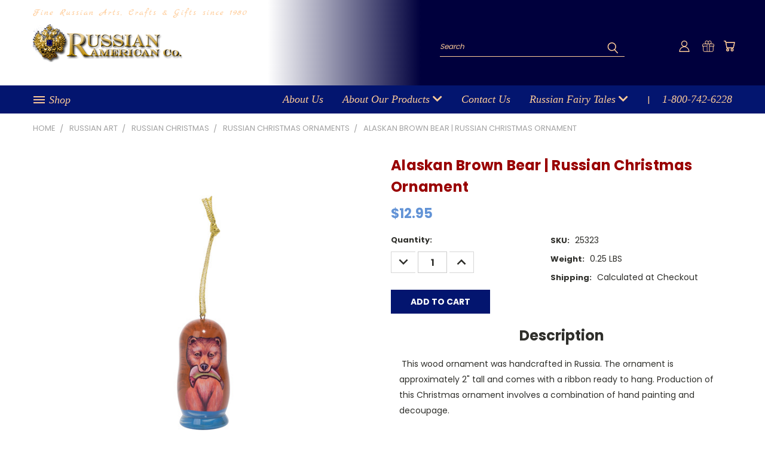

--- FILE ---
content_type: text/html; charset=UTF-8
request_url: https://www.russianamericancompany.com/alaskan-brown-bear-russian-christmas-ornament/
body_size: 31284
content:


<!DOCTYPE html>
<html class="no-js" lang="en">
    <head>
        <style type="text/css" media="screen, print">
            @font-face {
                font-family: "MyFont";
                src: url("https://cdn11.bigcommerce.com/s-ammn9sj/content/myfont.ttf"),
                 url("https://cdn11.bigcommerce.com/s-ammn9sj/content/myfont.wff"),
                 url("https://cdn11.bigcommerce.com/s-ammn9sj/content/myfont.wff2");
            }
        </style>
        <title>Snow Maiden Doll | Russian Christmas Ornament</title>
        <link rel="dns-prefetch preconnect" href="https://cdn11.bigcommerce.com/s-ammn9sj" crossorigin><link rel="dns-prefetch preconnect" href="https://fonts.googleapis.com/" crossorigin><link rel="dns-prefetch preconnect" href="https://fonts.gstatic.com/" crossorigin>
        <meta property="product:price:amount" content="12.95" /><meta property="product:price:currency" content="USD" /><meta property="og:url" content="https://russianamericancompany.com/alaskan-brown-bear-russian-christmas-ornament/" /><meta property="og:site_name" content="Russian American Company" /><meta name="keywords" content="Russian arts, Russian crafts, Russian porcelain, Russian lacquer, Russian dolls, Russian Christmas, Russian antiques, Russian lacquer miniatures, Lomonosov porcelain, Russian nesting dolls, Russian folk arts, lacquer boxes, Faberge jewelry, Russian Christmas ornaments, Russian samovars, Russian boxes"><meta name="description" content="Russian American Company offers a Snow Maiden Doll in our Russian Christmas Ornament collection. Shop for Russian Christmas Ornament collectibles and gifts today!"><link rel='canonical' href='https://russianamericancompany.com/alaskan-brown-bear-russian-christmas-ornament/' /><meta name='platform' content='bigcommerce.stencil' /><meta property="og:type" content="product" />
<meta property="og:title" content="Alaskan Brown Bear | Russian Christmas Ornament" />
<meta property="og:description" content="Russian American Company offers a Snow Maiden Doll in our Russian Christmas Ornament collection. Shop for Russian Christmas Ornament collectibles and gifts today!" />
<meta property="og:image" content="https://cdn11.bigcommerce.com/s-ammn9sj/products/4835/images/24026/15732B__97053.1711478550.220.220.jpg?c=2" />
<meta property="og:availability" content="instock" />
<meta property="pinterest:richpins" content="enabled" />
        <meta property="og:id" content="4835">
        
         

        <link href="https://cdn11.bigcommerce.com/s-ammn9sj/product_images/favicon.ico" rel="shortcut icon">
        <meta name="viewport" content="width=device-width, initial-scale=1">

        <script>
            document.documentElement.className = document.documentElement.className.replace('no-js', 'js');
        </script>

        <script>
    function browserSupportsAllFeatures() {
        return window.Promise
            && window.fetch
            && window.URL
            && window.URLSearchParams
            && window.WeakMap
            // object-fit support
            && ('objectFit' in document.documentElement.style);
    }

    function loadScript(src) {
        var js = document.createElement('script');
        js.src = src;
        js.onerror = function () {
            console.error('Failed to load polyfill script ' + src);
        };
        document.head.appendChild(js);
    }

    if (!browserSupportsAllFeatures()) {
        loadScript('https://cdn11.bigcommerce.com/s-ammn9sj/stencil/6e230ec0-cf99-013c-69f0-6afffc677f78/e/a29d4780-f245-013d-6afe-5622260ec5f0/dist/theme-bundle.polyfills.js');
    }
</script>
        <script>window.consentManagerTranslations = `{"locale":"en","locales":{},"translations":{}}`;</script>

        <script>
            window.lazySizesConfig = window.lazySizesConfig || {};
            window.lazySizesConfig.loadMode = 1;
        </script>
        <script async src="https://cdn11.bigcommerce.com/s-ammn9sj/stencil/6e230ec0-cf99-013c-69f0-6afffc677f78/e/a29d4780-f245-013d-6afe-5622260ec5f0/dist/theme-bundle.head_async.js"></script>

        <script src="https://ajax.googleapis.com/ajax/libs/webfont/1.6.26/webfont.js"></script>

        <script>
            WebFont.load({
                custom: {
                    families: ['Karla', 'Roboto', 'Source Sans Pro']
                },
                classes: false
            });
        </script>


        <link href="https://fonts.googleapis.com/css?family=Poppins:400,700&display=swap" rel="stylesheet">
        <link data-stencil-stylesheet href="https://cdn11.bigcommerce.com/s-ammn9sj/stencil/6e230ec0-cf99-013c-69f0-6afffc677f78/e/a29d4780-f245-013d-6afe-5622260ec5f0/css/theme-e25ff150-e29c-013d-bf8b-5e333dc577c8.css" rel="stylesheet">
        <link data-stencil-stylesheet href="https://cdn11.bigcommerce.com/s-ammn9sj/stencil/6e230ec0-cf99-013c-69f0-6afffc677f78/e/a29d4780-f245-013d-6afe-5622260ec5f0/css/vault-e25ff150-e29c-013d-bf8b-5e333dc577c8.css" rel="stylesheet">
        <link data-stencil-stylesheet href="https://cdn11.bigcommerce.com/s-ammn9sj/stencil/6e230ec0-cf99-013c-69f0-6afffc677f78/e/a29d4780-f245-013d-6afe-5622260ec5f0/css/custom-e25ff150-e29c-013d-bf8b-5e333dc577c8.css" rel="stylesheet">

        <!-- Start Tracking Code for analytics_googleanalytics4 -->

<script data-cfasync="false" src="https://cdn11.bigcommerce.com/shared/js/google_analytics4_bodl_subscribers-358423becf5d870b8b603a81de597c10f6bc7699.js" integrity="sha256-gtOfJ3Avc1pEE/hx6SKj/96cca7JvfqllWA9FTQJyfI=" crossorigin="anonymous"></script>
<script data-cfasync="false">
  (function () {
    window.dataLayer = window.dataLayer || [];

    function gtag(){
        dataLayer.push(arguments);
    }

    function initGA4(event) {
         function setupGtag() {
            function configureGtag() {
                gtag('js', new Date());
                gtag('set', 'developer_id.dMjk3Nj', true);
                gtag('config', 'G-BDGB4X7XGJ');
            }

            var script = document.createElement('script');

            script.src = 'https://www.googletagmanager.com/gtag/js?id=G-BDGB4X7XGJ';
            script.async = true;
            script.onload = configureGtag;

            document.head.appendChild(script);
        }

        setupGtag();

        if (typeof subscribeOnBodlEvents === 'function') {
            subscribeOnBodlEvents('G-BDGB4X7XGJ', false);
        }

        window.removeEventListener(event.type, initGA4);
    }

    

    var eventName = document.readyState === 'complete' ? 'consentScriptsLoaded' : 'DOMContentLoaded';
    window.addEventListener(eventName, initGA4, false);
  })()
</script>

<!-- End Tracking Code for analytics_googleanalytics4 -->

<!-- Start Tracking Code for analytics_siteverification -->

<meta name="google-site-verification" content="jQqoi_rYDCZg_9xb3WFeIX7TbZzCcNkyQoyz1VTwDt8" />

<!-- End Tracking Code for analytics_siteverification -->


<script type="text/javascript" src="https://checkout-sdk.bigcommerce.com/v1/loader.js" defer ></script>
<script src="https://www.google.com/recaptcha/api.js" async defer></script>
<script type="text/javascript">
var BCData = {"product_attributes":{"sku":"25323","upc":null,"mpn":null,"gtin":null,"weight":{"formatted":"0.25 LBS","value":0.25},"base":true,"image":null,"price":{"without_tax":{"formatted":"$12.95","value":12.95,"currency":"USD"},"tax_label":"Tax"},"stock":null,"instock":true,"stock_message":null,"purchasable":true,"purchasing_message":null,"call_for_price_message":null}};
</script>
<script src='https://cdnjs.cloudflare.com/ajax/libs/lazysizes/5.3.2/lazysizes.min.js' async ></script><!-- Global site tag (gtag.js) - Google Ads: AW-16942395905 -->
<script async src="https://www.googletagmanager.com/gtag/js?id=AW-16942395905"></script>
<script>
    window.addEventListener("load", (event) => {
        window.dataLayer = window.dataLayer || [];
        function gtag(){dataLayer.push(arguments);}
        gtag('js', new Date());

        gtag('config', 'AW-16942395905');
        gtag('set', 'developer_id.dMjk3Nj', true);
    });
</script>
<!-- GA4 Code Start: View Product Content -->
<script>
  gtag('event', 'view_item', {
    send_to: 'AW-16942395905',
    ecomm_pagetype: 'product',
    currency: 'USD',
    items: [{
      id: '25323',
      name: 'Alaskan Brown Bear | Russian Christmas Ornament',
      quantity: 1,
      google_business_vertical: 'retail',
      currency: "USD",
      price: 12.95,
    }],
    value: 12.95,
  });
</script>

 <script data-cfasync="false" src="https://microapps.bigcommerce.com/bodl-events/1.9.4/index.js" integrity="sha256-Y0tDj1qsyiKBRibKllwV0ZJ1aFlGYaHHGl/oUFoXJ7Y=" nonce="" crossorigin="anonymous"></script>
 <script data-cfasync="false" nonce="">

 (function() {
    function decodeBase64(base64) {
       const text = atob(base64);
       const length = text.length;
       const bytes = new Uint8Array(length);
       for (let i = 0; i < length; i++) {
          bytes[i] = text.charCodeAt(i);
       }
       const decoder = new TextDecoder();
       return decoder.decode(bytes);
    }
    window.bodl = JSON.parse(decodeBase64("[base64]"));
 })()

 </script>

<script nonce="">
(function () {
    var xmlHttp = new XMLHttpRequest();

    xmlHttp.open('POST', 'https://bes.gcp.data.bigcommerce.com/nobot');
    xmlHttp.setRequestHeader('Content-Type', 'application/json');
    xmlHttp.send('{"store_id":"311984","timezone_offset":"-9.0","timestamp":"2026-01-23T05:29:22.01705900Z","visit_id":"a0e28430-fe4c-4832-856b-011cd24c4700","channel_id":1}');
})();
</script>

    </head>
    <body class="product">
      <!-- ACTIVE SHOPNAV DIM PAGE -->
      <div id="shopnav-dim-page" style="display: none;">
        <div style="top: 50%; left: 50%; display: none;" id="dialog" class="window">
          <div id="san"></div>
        </div>
        <div style="width: 2478px; font-size: 32pt; color:white; height: 1202px; display: none; opacity: 0.4;" id="mask"></div>
      </div>
      <!-- END ACTIVE SHOPNAV DIM PAGE -->
      <svg data-src="https://cdn11.bigcommerce.com/s-ammn9sj/stencil/6e230ec0-cf99-013c-69f0-6afffc677f78/e/a29d4780-f245-013d-6afe-5622260ec5f0/img/icon-sprite.svg" class="icons-svg-sprite"></svg>

      <header class="header header-logo--left" role="banner">
    <a href="#" class="mobileMenu-toggle" data-mobile-menu-toggle="menu">
        <span class="mobileMenu-toggleIcon">Toggle menu</span>
    </a>

  <div class="logo-user-section container">
        <div class="header-logo header-logo--left">
            <a href="https://russianamericancompany.com/">
            <div class="header-logo-image-container">
                <span class="header-logo-text">Fine Russian Arts, Crafts & Gifts since 1980</span>
                <img class="header-logo-image" src="https://cdn11.bigcommerce.com/s-ammn9sj/images/stencil/250x65/logo_russianamericancompany_1588964611__14847.original.png" alt="Russian American Company" title="Russian American Company">
            </div>
</a>
        </div>
        <nav class="navUser">
    <ul class="navUser-section navUser-section--alt">

        <div class="dropdown dropdown--quickSearch desktop" id="quickSearch"  tabindex="-1" data-prevent-quick-search-close>
            <div class="container">
  <a href="#" class="quickSearch-mobileToggle" alt="Submit Search">
      <span class="mobileMenu-toggleIcon"></span>
  </a>
    <form class="form" action="/search.php">
        <fieldset class="form-fieldset">
            <div class="form-field">
                <label class="is-srOnly" for="search_query">Search</label>
                <input class="form-input" data-search-quick name="search_query" id="search_query" data-error-message="Search field cannot be empty." placeholder="Search" autocomplete="off">
                <!-- <input class="button button--primary form-prefixPostfix-button--postfix" type="submit" value=""><svg class="header-icon search-icon"><use xlink:href="#icon-search"></use></svg> -->
            </div>
        </fieldset>
        <div class="search-icon submit">
          <input alt="Submit Search" class="button button--primary form-prefixPostfix-button--postfix" type="submit" value="">
          <svg class="header-icon search-icon" title="submit" alt="submit"><use xlink:href="#icon-search"></use></svg>
        </div>
    </form>
    <section class="quickSearchResults" data-bind="html: results"></section>
</div>
        </div>

        <div class="user-icons">
          <!-- <li class="navUser-item navUser-item--cart user-icons">
              <a
                  class="navUser-action"
                  data-cart-preview
                  data-dropdown="cart-preview-dropdown"
                  data-options="align:right"
                  href="/cart.php"
                  aria-label="Cart with 0 items"
                  <span class="navUser-item-cartLabel"><svg class="header-icon cart-icon"><use xlink:href="#icon-cart"></use></svg></span> <span class="countPill cart-quantity"></span>
              </a>

              <div class="dropdown-menu" id="cart-preview-dropdown" data-dropdown-content aria-hidden="true"></div>
          </li> -->

          <li class="navUser-item navUser-item--cart user-icons">
            <a class="navUser-action"
               data-cart-preview
               data-dropdown="cart-preview-dropdown"
               data-options="align:right"
               href="/cart.php"
               aria-label="Cart with 0 items"
            >
                <!-- <span class="navUser-item-cartLabel">Cart</span>
                <span class="countPill cart-quantity"></span> -->
                <span class="navUser-item-cartLabel"><svg class="header-icon cart-icon"><use xlink:href="#icon-cart"></use></svg></span> <span class="countPill cart-quantity"></span>
            </a>

            <div class="dropdown-menu" id="cart-preview-dropdown" data-dropdown-content aria-hidden="true"></div>
        </li>

          
            <li class="navUser-item user-icons gift-certificates">
                <a class="navUser-action" href="/giftcertificates.php"><svg class="header-icon gift-icon"><use xlink:href="#icon-gift" /></svg></a>
            </li>

        <a class="navUser-action navUser-item--compare" href="/compare" data-compare-nav><svg class="header-icon compare-icon"><use xlink:href="#icon-compare"></use></svg><span class="countPill countPill--positive countPill--alt compare"></span></a>

        <!-- <li class="navUser-item navUser-item--account user-icons account"> -->
                    <!-- <a class="navUser-action" href="/login.php"><svg class="header-icon account-icon"><use xlink:href="#icon-account"></use></svg></a> -->
                    <!-- <ul class="account-link enabled"> -->
    <li class="navUser-item navUser-item--account user-icons account">
        <a class="navUser-action account signin-list" alt="User Toolbox" href="/login.php"><svg class="header-icon account-icon"><use xlink:href="#icon-account"></use></svg></a>
        <!-- <a class="navUser-action login" href="/login.php">Sign in</a> -->
        <div class="dropdown-menu signin-list" id="account-dropdown-signin-list">
          <!-- <h2 class="container-header">Account Info</h2> -->
            <nav class="navBar navBar--sub navBar--account signin-list">
    <ul class="navBar-section signout-list">
      <li>
        <a class="navBar-action signout-list" href="/login.php">Sign in  </a>
          <span class="navUser-or"> or </span>
          <a class="navBar-action signout-list" href="/login.php?action=create_account">  Register</a></li>
    </ul>
</nav>
            <!-- <hr class="left full-width" /> -->
            <!-- { {> components / common / currency-selector-dropdown } } -->
            <!-- <a class="button button--primary signin-register logout-button" href="/login.php">Sign in</a> -->
        </div>
     </li>
<!-- </ul> -->
        <!-- </li> -->

        <li class="navUser-item quicksearch mobile">
            <a class="navUser-action navUser-action--quickSearch desktop-toggle" href="#" data-search="quickSearch" aria-controls="quickSearch" aria-expanded="false"><svg class="header-icon search-icon"><use xlink:href="#icon-search"></use></svg></a>
        </li>

    </ul>
    </div>

</nav>
  </div>
    <div id="menu-wrapper">
        <div class="navPages-container" id="menu" data-menu>
          <div class="navPages-wider desktop">
  <div class="nav-minus-logo">
  <div class="mega-cat-nav ">
    <li class="navPages-item navPages-item-page container-header btn">
      <a class="navPages-action" href="javascript:void(0)" aria-label="Open shop menu">
        <svg class="mega-menu-icon open"><use xlink:href="#icon-v-menu" /></svg><svg class="mega-menu-icon close"><use xlink:href="#icon-close" /><span class="burger-menu">Shop</span><span class="burger-menu fixed">Menu</span>
      </a>
      <div class="clear"></div>
    </li>
    <nav class="navPages">
      <div class="mega-cat-dropdown">
        <div class="inner">

        <div id="page-wrapper">
        <div class="category-list">
          <h2 class="container-header mobile">Categories</h2>
          <li class="navPages-item top-level categories activePage">
              <div class="desktop">
    <a class="navPages-action navPages-action-depth-max has-subMenu is-root second-level-parent sideNavTopLevel needsclick activePage" href="https://www.russianamericancompany.com/russian-art/">Russian art
    <i class="icon navPages-action-moreIcon closed topLevel" aria-hidden="true"><svg><use xlink:href="#icon-chevron-down" /></svg></i>
    </a>
    <div class="navPage-subMenu navPage-subMenu-horizontal second-level-flyout" id="navPages-189" aria-hidden="true" tabindex="-1">
  <div class="category-title">
    <h2><a class="category-title" href="https://www.russianamericancompany.com/russian-art/">Russian art</a></h2>
    <div class="flyout-pagination-container top">
      <a class="navPages-action previous" href="javascript:void(0)" aria-label="Previous page">
        <i class="icon prev" aria-hidden="true">
          <svg><use xlink:href="#icon-circle-left" /></svg>
        </i>
      </a>
      <!-- <span class="dots"></span> -->
      <a class="navPages-action next"  href="javascript:void(0)" aria-label="Next page">
        <i class="icon next" aria-hidden="true">
          <svg><use xlink:href="#icon-circle-right" /></svg>
        </i>
      </a>
    </div>
  </div>
  <div class="flyout-pagination-container bottom">
    <a class="navPages-action previous"href="javascript:void(0)" aria-label="Previous page">
      <i class="icon prev" aria-hidden="true">
        <svg><use xlink:href="#icon-chevron-left" /></svg>
      </i>
    </a>
    <span class="dots"></span>
    <a class="navPages-action next" href="javascript:void(0)" aria-label="Next page">
      <i class="icon next" aria-hidden="true">
        <svg><use xlink:href="#icon-chevron-left" /></svg>
      </i>
    </a>
  </div>

  <div class="desktop">
    <ul class="navPage-subMenu-list all-second-level-plus-container flyout-page-wrapper">
            <li class="navPage-subMenu-item-child second-level mnli">
                    <a class="navPage-subMenu-action navPages-action navPages-action-depth-max has-subMenu second-level akmsb" href="https://www.russianamericancompany.com/faberge-collection/">
                        Faberge Collection<i class="chevron-right-dl chevron-mainnav"></i>
                    </a>
                    <div class="navPage-subMenu navPage-subMenu-horizontal third-level-flyout mndiv" id="navPages-159" aria-hidden="true" tabindex="-1">
    <ul class="navPage-subMenu-list mnul">
            <li class="navPage-subMenu-item-child third-level">
                    <a class="navPage-subMenu-action navPages-action" href="https://www.russianamericancompany.com/faberge-jewelry/">Faberge Jewelry</a>
            </li>
            <li class="navPage-subMenu-item-child third-level">
                    <a class="navPage-subMenu-action navPages-action" href="https://www.russianamericancompany.com/faberge-style-eggs/">Faberge Style Eggs</a>
            </li>
            <li class="navPage-subMenu-item-child third-level">
                    <a class="navPage-subMenu-action navPages-action" href="https://www.russianamericancompany.com/faberge-style-gifts/">Faberge Style Gifts</a>
            </li>
        <li class="navPage-subMenu-item-paren view-all">
            <a class="navPage-subMenu-action navPages-action navPages-action-depth-max view-all" href="https://www.russianamericancompany.com/faberge-collection/">View All</a>
        </li>
    </ul>
</div>
            </li>
            <li class="navPage-subMenu-item-child second-level mnli">
                    <a class="navPage-subMenu-action navPages-action navPages-action-depth-max has-subMenu second-level akmsb" href="https://www.russianamericancompany.com/russian-jewelry/">
                        Russian Jewelry<i class="chevron-right-dl chevron-mainnav"></i>
                    </a>
                    <div class="navPage-subMenu navPage-subMenu-horizontal third-level-flyout mndiv" id="navPages-137" aria-hidden="true" tabindex="-1">
    <ul class="navPage-subMenu-list mnul">
            <li class="navPage-subMenu-item-child third-level">
                    <a class="navPage-subMenu-action navPages-action" href="https://www.russianamericancompany.com/charoite-and-seraphinite/">Charoite and Seraphinite Jewelry</a>
            </li>
            <li class="navPage-subMenu-item-child third-level">
                    <a class="navPage-subMenu-action navPages-action" href="https://www.russianamericancompany.com/russian-crosses/">Russian Crosses</a>
            </li>
        <li class="navPage-subMenu-item-paren view-all">
            <a class="navPage-subMenu-action navPages-action navPages-action-depth-max view-all" href="https://www.russianamericancompany.com/russian-jewelry/">View All</a>
        </li>
    </ul>
</div>
            </li>
            <li class="navPage-subMenu-item-child second-level mnli">
                    <a class="navPage-subMenu-action navPages-action second-level" href="https://www.russianamericancompany.com/baltic-amber-jewelry/">Baltic Amber Jewelry</a>
                    <!-- <a class="navPage-subMenu-action navPages-action navPages-action-depth-max view-all" href="https://www.russianamericancompany.com/baltic-amber-jewelry/">View All</a> -->
            </li>
            <li class="navPage-subMenu-item-child second-level mnli">
                    <a class="navPage-subMenu-action navPages-action navPages-action-depth-max has-subMenu second-level akmsb" href="https://www.russianamericancompany.com/russian-nesting-dolls-matryoshka/">
                        Russian Nesting Dolls - Matryoshka <i class="chevron-right-dl chevron-mainnav"></i>
                    </a>
                    <div class="navPage-subMenu navPage-subMenu-horizontal third-level-flyout mndiv" id="navPages-29" aria-hidden="true" tabindex="-1">
    <ul class="navPage-subMenu-list mnul">
            <li class="navPage-subMenu-item-child third-level">
                    <a class="navPage-subMenu-action navPages-action" href="https://www.russianamericancompany.com/russian-nesting-dolls-matryoshka/traditional/">Traditional Matryoshka Nesting Dolls (under $100)</a>
            </li>
            <li class="navPage-subMenu-item-child third-level">
                    <a class="navPage-subMenu-action navPages-action" href="https://www.russianamericancompany.com/russian-nesting-dolls-matryoshka/fine-art/">Fine Art Matryoshka Nesting Dolls </a>
            </li>
            <li class="navPage-subMenu-item-child third-level">
                    <a class="navPage-subMenu-action navPages-action" href="https://www.russianamericancompany.com/russian-nesting-dolls-matryoshka/religious-theme/">Religious Theme Matryoshka Nesting Dolls</a>
            </li>
            <li class="navPage-subMenu-item-child third-level">
                    <a class="navPage-subMenu-action navPages-action" href="https://www.russianamericancompany.com/russian-nesting-dolls-matryoshka/alaska-theme">Alaska Theme Matryoshka Nesting Dolls</a>
            </li>
            <li class="navPage-subMenu-item-child third-level">
                    <a class="navPage-subMenu-action navPages-action" href="https://www.russianamericancompany.com/russian-nesting-dolls-matryoshka/museum-quality/">Unique Museum Quality Matryoshka Dolls (over $300)</a>
            </li>
        <li class="navPage-subMenu-item-paren view-all">
            <a class="navPage-subMenu-action navPages-action navPages-action-depth-max view-all" href="https://www.russianamericancompany.com/russian-nesting-dolls-matryoshka/">View All</a>
        </li>
    </ul>
</div>
            </li>
            <li class="navPage-subMenu-item-child second-level mnli">
                    <a class="navPage-subMenu-action navPages-action navPages-action-depth-max has-subMenu activePage second-level akmsb" href="https://www.russianamericancompany.com/russian-christmas/">
                        Russian Christmas<i class="chevron-right-dl chevron-mainnav"></i>
                    </a>
                    <div class="navPage-subMenu navPage-subMenu-horizontal third-level-flyout mndiv" id="navPages-32" aria-hidden="true" tabindex="-1">
    <ul class="navPage-subMenu-list mnul">
            <li class="navPage-subMenu-item-child third-level">
                    <a class="navPage-subMenu-action navPages-action" href="https://www.russianamericancompany.com/nativity-theme/">Nativity Theme</a>
            </li>
            <li class="navPage-subMenu-item-child third-level">
                    <a class="navPage-subMenu-action navPages-action activePage" href="https://www.russianamericancompany.com/russian-christmas-ornaments/">Russian Christmas Ornaments</a>
            </li>
            <li class="navPage-subMenu-item-child third-level">
                    <a class="navPage-subMenu-action navPages-action" href="https://www.russianamericancompany.com/angel-theme/">Angel Theme</a>
            </li>
            <li class="navPage-subMenu-item-child third-level">
                    <a class="navPage-subMenu-action navPages-action" href="https://www.russianamericancompany.com/matryoshka-and-nevalashka-dolls/">Matryoshka and Nevalashka Dolls</a>
            </li>
            <li class="navPage-subMenu-item-child third-level">
                    <a class="navPage-subMenu-action navPages-action" href="https://www.russianamericancompany.com/nutcracker-theme/">Nutcracker Theme</a>
            </li>
            <li class="navPage-subMenu-item-child third-level">
                    <a class="navPage-subMenu-action navPages-action" href="https://www.russianamericancompany.com/alaskan-santas-by-anita/">Alaskan Santas by Anita</a>
            </li>
            <li class="navPage-subMenu-item-child third-level">
                    <a class="navPage-subMenu-action navPages-action" href="https://www.russianamericancompany.com/grandfather-frost-russian-santa-claus/">Grandfather Frost - Russian Santa Claus</a>
            </li>
            <li class="navPage-subMenu-item-child third-level">
                    <a class="navPage-subMenu-action navPages-action" href="https://www.russianamericancompany.com/fun-christmas-accessories/">Fun Christmas Accessories</a>
            </li>
        <li class="navPage-subMenu-item-paren view-all">
            <a class="navPage-subMenu-action navPages-action navPages-action-depth-max view-all" href="https://www.russianamericancompany.com/russian-christmas/">View All</a>
        </li>
    </ul>
</div>
            </li>
            <li class="navPage-subMenu-item-child second-level mnli">
                    <a class="navPage-subMenu-action navPages-action navPages-action-depth-max has-subMenu second-level akmsb" href="https://www.russianamericancompany.com/russian-lacquer-boxes/">
                        Russian Lacquer Boxes<i class="chevron-right-dl chevron-mainnav"></i>
                    </a>
                    <div class="navPage-subMenu navPage-subMenu-horizontal third-level-flyout mndiv" id="navPages-73" aria-hidden="true" tabindex="-1">
    <ul class="navPage-subMenu-list mnul">
            <li class="navPage-subMenu-item-child third-level">
                    <a class="navPage-subMenu-action navPages-action" href="https://www.russianamericancompany.com/russian-lacquer-miniatures-from-fedoskino-village/">Russian Lacquer Miniatures from Fedoskino Village</a>
            </li>
            <li class="navPage-subMenu-item-child third-level">
                    <a class="navPage-subMenu-action navPages-action" href="https://www.russianamericancompany.com/palekh-russian-lacquer-boxes/">Palekh Russian Lacquer Boxes</a>
            </li>
            <li class="navPage-subMenu-item-child third-level">
                    <a class="navPage-subMenu-action navPages-action" href="https://www.russianamericancompany.com/lacquer-boxes-from-kholui-village/">Lacquer Boxes from Kholui Village</a>
            </li>
            <li class="navPage-subMenu-item-child third-level">
                    <a class="navPage-subMenu-action navPages-action" href="https://www.russianamericancompany.com/mstera-village-lacquer-boxes/">Mstera Village Lacquer Boxes</a>
            </li>
            <li class="navPage-subMenu-item-child third-level">
                    <a class="navPage-subMenu-action navPages-action" href="https://www.russianamericancompany.com/sale-lacquer-miniature-boxes/">Sale Lacquer Miniature Boxes</a>
            </li>
        <li class="navPage-subMenu-item-paren view-all">
            <a class="navPage-subMenu-action navPages-action navPages-action-depth-max view-all" href="https://www.russianamericancompany.com/russian-lacquer-boxes/">View All</a>
        </li>
    </ul>
</div>
            </li>
            <li class="navPage-subMenu-item-child second-level mnli">
                    <a class="navPage-subMenu-action navPages-action navPages-action-depth-max has-subMenu second-level akmsb" href="https://www.russianamericancompany.com/russian-dolls/">
                        Russian Dolls<i class="chevron-right-dl chevron-mainnav"></i>
                    </a>
                    <div class="navPage-subMenu navPage-subMenu-horizontal third-level-flyout mndiv" id="navPages-144" aria-hidden="true" tabindex="-1">
    <ul class="navPage-subMenu-list mnul">
            <li class="navPage-subMenu-item-child third-level">
                    <a class="navPage-subMenu-action navPages-action" href="https://www.russianamericancompany.com/russian-costume-dolls/">Russian Costume Dolls</a>
            </li>
            <li class="navPage-subMenu-item-child third-level">
                    <a class="navPage-subMenu-action navPages-action" href="https://www.russianamericancompany.com/nevalashka-musical-dolls/">Nevalashka Musical Dolls</a>
            </li>
        <li class="navPage-subMenu-item-paren view-all">
            <a class="navPage-subMenu-action navPages-action navPages-action-depth-max view-all" href="https://www.russianamericancompany.com/russian-dolls/">View All</a>
        </li>
    </ul>
</div>
            </li>
            <li class="navPage-subMenu-item-child second-level mnli">
                    <a class="navPage-subMenu-action navPages-action second-level" href="https://www.russianamericancompany.com/siberian-birch-bark/">Siberian Birch Bark</a>
                    <!-- <a class="navPage-subMenu-action navPages-action navPages-action-depth-max view-all" href="https://www.russianamericancompany.com/siberian-birch-bark/">View All</a> -->
            </li>
        <!-- <div class="flyout-pagination-container bottom">
          <a class="navPages-action previous">
            <i class="icon prev" aria-hidden="true">
              <svg><use xlink:href="#icon-chevron-left" /></svg>
            </i>
          </a>
          <span class="dots"></span>
          <a class="navPages-action next">
            <i class="icon next" aria-hidden="true">
              <svg><use xlink:href="#icon-chevron-left" /></svg>
            </i>
          </a>
        </div> -->

    </ul>
    </div>

<div class="mobile">
    <ul class="navPage-subMenu-list all-second-level-plus-container flyout-page-wrapper">
            <li class="navPage-subMenu-item-child second-level">
                    <a class="navPage-subMenu-action navPages-action navPages-action-depth-max has-subMenu second-level" href="https://www.russianamericancompany.com/faberge-collection/">
                        Faberge Collection
                    </a>
                    
                    <div class="navPage-subMenu navPage-subMenu-horizontal third-level-flyout mndiv" id="navPages-159" aria-hidden="true" tabindex="-1">
    <ul class="navPage-subMenu-list mnul">
            <li class="navPage-subMenu-item-child third-level">
                    <a class="navPage-subMenu-action navPages-action" href="https://www.russianamericancompany.com/faberge-jewelry/">Faberge Jewelry</a>
            </li>
            <li class="navPage-subMenu-item-child third-level">
                    <a class="navPage-subMenu-action navPages-action" href="https://www.russianamericancompany.com/faberge-style-eggs/">Faberge Style Eggs</a>
            </li>
            <li class="navPage-subMenu-item-child third-level">
                    <a class="navPage-subMenu-action navPages-action" href="https://www.russianamericancompany.com/faberge-style-gifts/">Faberge Style Gifts</a>
            </li>
        <li class="navPage-subMenu-item-paren view-all">
            <a class="navPage-subMenu-action navPages-action navPages-action-depth-max view-all" href="https://www.russianamericancompany.com/faberge-collection/">View All</a>
        </li>
    </ul>
</div>
            </li>
            <li class="navPage-subMenu-item-child second-level">
                    <a class="navPage-subMenu-action navPages-action navPages-action-depth-max has-subMenu second-level" href="https://www.russianamericancompany.com/russian-jewelry/">
                        Russian Jewelry
                    </a>
                    
                    <div class="navPage-subMenu navPage-subMenu-horizontal third-level-flyout mndiv" id="navPages-137" aria-hidden="true" tabindex="-1">
    <ul class="navPage-subMenu-list mnul">
            <li class="navPage-subMenu-item-child third-level">
                    <a class="navPage-subMenu-action navPages-action" href="https://www.russianamericancompany.com/charoite-and-seraphinite/">Charoite and Seraphinite Jewelry</a>
            </li>
            <li class="navPage-subMenu-item-child third-level">
                    <a class="navPage-subMenu-action navPages-action" href="https://www.russianamericancompany.com/russian-crosses/">Russian Crosses</a>
            </li>
        <li class="navPage-subMenu-item-paren view-all">
            <a class="navPage-subMenu-action navPages-action navPages-action-depth-max view-all" href="https://www.russianamericancompany.com/russian-jewelry/">View All</a>
        </li>
    </ul>
</div>
            </li>
            <li class="navPage-subMenu-item-child second-level">
                    <a class="navPage-subMenu-action navPages-action second-level" href="https://www.russianamericancompany.com/baltic-amber-jewelry/">Baltic Amber Jewelry</a>
                    <!-- <a class="navPage-subMenu-action navPages-action navPages-action-depth-max view-all" href="https://www.russianamericancompany.com/baltic-amber-jewelry/">View All</a> -->
            </li>
            <li class="navPage-subMenu-item-child second-level">
                    <a class="navPage-subMenu-action navPages-action navPages-action-depth-max has-subMenu second-level" href="https://www.russianamericancompany.com/russian-nesting-dolls-matryoshka/">
                        Russian Nesting Dolls - Matryoshka 
                    </a>
                    
                    <div class="navPage-subMenu navPage-subMenu-horizontal third-level-flyout mndiv" id="navPages-29" aria-hidden="true" tabindex="-1">
    <ul class="navPage-subMenu-list mnul">
            <li class="navPage-subMenu-item-child third-level">
                    <a class="navPage-subMenu-action navPages-action" href="https://www.russianamericancompany.com/russian-nesting-dolls-matryoshka/traditional/">Traditional Matryoshka Nesting Dolls (under $100)</a>
            </li>
            <li class="navPage-subMenu-item-child third-level">
                    <a class="navPage-subMenu-action navPages-action" href="https://www.russianamericancompany.com/russian-nesting-dolls-matryoshka/fine-art/">Fine Art Matryoshka Nesting Dolls </a>
            </li>
            <li class="navPage-subMenu-item-child third-level">
                    <a class="navPage-subMenu-action navPages-action" href="https://www.russianamericancompany.com/russian-nesting-dolls-matryoshka/religious-theme/">Religious Theme Matryoshka Nesting Dolls</a>
            </li>
            <li class="navPage-subMenu-item-child third-level">
                    <a class="navPage-subMenu-action navPages-action" href="https://www.russianamericancompany.com/russian-nesting-dolls-matryoshka/alaska-theme">Alaska Theme Matryoshka Nesting Dolls</a>
            </li>
            <li class="navPage-subMenu-item-child third-level">
                    <a class="navPage-subMenu-action navPages-action" href="https://www.russianamericancompany.com/russian-nesting-dolls-matryoshka/museum-quality/">Unique Museum Quality Matryoshka Dolls (over $300)</a>
            </li>
        <li class="navPage-subMenu-item-paren view-all">
            <a class="navPage-subMenu-action navPages-action navPages-action-depth-max view-all" href="https://www.russianamericancompany.com/russian-nesting-dolls-matryoshka/">View All</a>
        </li>
    </ul>
</div>
            </li>
            <li class="navPage-subMenu-item-child second-level">
                    <a class="navPage-subMenu-action navPages-action navPages-action-depth-max has-subMenu activePage second-level" href="https://www.russianamericancompany.com/russian-christmas/">
                        Russian Christmas
                    </a>
                    
                    <div class="navPage-subMenu navPage-subMenu-horizontal third-level-flyout mndiv" id="navPages-32" aria-hidden="true" tabindex="-1">
    <ul class="navPage-subMenu-list mnul">
            <li class="navPage-subMenu-item-child third-level">
                    <a class="navPage-subMenu-action navPages-action" href="https://www.russianamericancompany.com/nativity-theme/">Nativity Theme</a>
            </li>
            <li class="navPage-subMenu-item-child third-level">
                    <a class="navPage-subMenu-action navPages-action activePage" href="https://www.russianamericancompany.com/russian-christmas-ornaments/">Russian Christmas Ornaments</a>
            </li>
            <li class="navPage-subMenu-item-child third-level">
                    <a class="navPage-subMenu-action navPages-action" href="https://www.russianamericancompany.com/angel-theme/">Angel Theme</a>
            </li>
            <li class="navPage-subMenu-item-child third-level">
                    <a class="navPage-subMenu-action navPages-action" href="https://www.russianamericancompany.com/matryoshka-and-nevalashka-dolls/">Matryoshka and Nevalashka Dolls</a>
            </li>
            <li class="navPage-subMenu-item-child third-level">
                    <a class="navPage-subMenu-action navPages-action" href="https://www.russianamericancompany.com/nutcracker-theme/">Nutcracker Theme</a>
            </li>
            <li class="navPage-subMenu-item-child third-level">
                    <a class="navPage-subMenu-action navPages-action" href="https://www.russianamericancompany.com/alaskan-santas-by-anita/">Alaskan Santas by Anita</a>
            </li>
            <li class="navPage-subMenu-item-child third-level">
                    <a class="navPage-subMenu-action navPages-action" href="https://www.russianamericancompany.com/grandfather-frost-russian-santa-claus/">Grandfather Frost - Russian Santa Claus</a>
            </li>
            <li class="navPage-subMenu-item-child third-level">
                    <a class="navPage-subMenu-action navPages-action" href="https://www.russianamericancompany.com/fun-christmas-accessories/">Fun Christmas Accessories</a>
            </li>
        <li class="navPage-subMenu-item-paren view-all">
            <a class="navPage-subMenu-action navPages-action navPages-action-depth-max view-all" href="https://www.russianamericancompany.com/russian-christmas/">View All</a>
        </li>
    </ul>
</div>
            </li>
            <li class="navPage-subMenu-item-child second-level">
                    <a class="navPage-subMenu-action navPages-action navPages-action-depth-max has-subMenu second-level" href="https://www.russianamericancompany.com/russian-lacquer-boxes/">
                        Russian Lacquer Boxes
                    </a>
                    
                    <div class="navPage-subMenu navPage-subMenu-horizontal third-level-flyout mndiv" id="navPages-73" aria-hidden="true" tabindex="-1">
    <ul class="navPage-subMenu-list mnul">
            <li class="navPage-subMenu-item-child third-level">
                    <a class="navPage-subMenu-action navPages-action" href="https://www.russianamericancompany.com/russian-lacquer-miniatures-from-fedoskino-village/">Russian Lacquer Miniatures from Fedoskino Village</a>
            </li>
            <li class="navPage-subMenu-item-child third-level">
                    <a class="navPage-subMenu-action navPages-action" href="https://www.russianamericancompany.com/palekh-russian-lacquer-boxes/">Palekh Russian Lacquer Boxes</a>
            </li>
            <li class="navPage-subMenu-item-child third-level">
                    <a class="navPage-subMenu-action navPages-action" href="https://www.russianamericancompany.com/lacquer-boxes-from-kholui-village/">Lacquer Boxes from Kholui Village</a>
            </li>
            <li class="navPage-subMenu-item-child third-level">
                    <a class="navPage-subMenu-action navPages-action" href="https://www.russianamericancompany.com/mstera-village-lacquer-boxes/">Mstera Village Lacquer Boxes</a>
            </li>
            <li class="navPage-subMenu-item-child third-level">
                    <a class="navPage-subMenu-action navPages-action" href="https://www.russianamericancompany.com/sale-lacquer-miniature-boxes/">Sale Lacquer Miniature Boxes</a>
            </li>
        <li class="navPage-subMenu-item-paren view-all">
            <a class="navPage-subMenu-action navPages-action navPages-action-depth-max view-all" href="https://www.russianamericancompany.com/russian-lacquer-boxes/">View All</a>
        </li>
    </ul>
</div>
            </li>
            <li class="navPage-subMenu-item-child second-level">
                    <a class="navPage-subMenu-action navPages-action navPages-action-depth-max has-subMenu second-level" href="https://www.russianamericancompany.com/russian-dolls/">
                        Russian Dolls
                    </a>
                    
                    <div class="navPage-subMenu navPage-subMenu-horizontal third-level-flyout mndiv" id="navPages-144" aria-hidden="true" tabindex="-1">
    <ul class="navPage-subMenu-list mnul">
            <li class="navPage-subMenu-item-child third-level">
                    <a class="navPage-subMenu-action navPages-action" href="https://www.russianamericancompany.com/russian-costume-dolls/">Russian Costume Dolls</a>
            </li>
            <li class="navPage-subMenu-item-child third-level">
                    <a class="navPage-subMenu-action navPages-action" href="https://www.russianamericancompany.com/nevalashka-musical-dolls/">Nevalashka Musical Dolls</a>
            </li>
        <li class="navPage-subMenu-item-paren view-all">
            <a class="navPage-subMenu-action navPages-action navPages-action-depth-max view-all" href="https://www.russianamericancompany.com/russian-dolls/">View All</a>
        </li>
    </ul>
</div>
            </li>
            <li class="navPage-subMenu-item-child second-level">
                    <a class="navPage-subMenu-action navPages-action second-level" href="https://www.russianamericancompany.com/siberian-birch-bark/">Siberian Birch Bark</a>
                    <!-- <a class="navPage-subMenu-action navPages-action navPages-action-depth-max view-all" href="https://www.russianamericancompany.com/siberian-birch-bark/">View All</a> -->
            </li>
        <!-- <div class="flyout-pagination-container bottom">
          <a class="navPages-action previous">
            <i class="icon prev" aria-hidden="true">
              <svg><use xlink:href="#icon-chevron-left" /></svg>
            </i>
          </a>
          <span class="dots"></span>
          <a class="navPages-action next">
            <i class="icon next" aria-hidden="true">
              <svg><use xlink:href="#icon-chevron-left" /></svg>
            </i>
          </a>
        </div> -->

    </ul>
    </div>
</div>
</div>

<div class="mobile">
    <a class="navPages-action navPages-action-depth-max has-subMenu is-root second-level-parent sideNavTopLevel needsclick activePage" href="https://www.russianamericancompany.com/russian-art/">Russian art
    </a>
     <i class="icon navPages-action-moreIcon closed topLevel" aria-hidden="true"><svg><use xlink:href="#icon-chevron-down" /></svg></i>
    <div class="navPage-subMenu navPage-subMenu-horizontal second-level-flyout" id="navPages-189" aria-hidden="true" tabindex="-1">
  <div class="category-title">
    <h2><a class="category-title" href="https://www.russianamericancompany.com/russian-art/">Russian art</a></h2>
    <div class="flyout-pagination-container top">
      <a class="navPages-action previous" href="javascript:void(0)" aria-label="Previous page">
        <i class="icon prev" aria-hidden="true">
          <svg><use xlink:href="#icon-circle-left" /></svg>
        </i>
      </a>
      <!-- <span class="dots"></span> -->
      <a class="navPages-action next"  href="javascript:void(0)" aria-label="Next page">
        <i class="icon next" aria-hidden="true">
          <svg><use xlink:href="#icon-circle-right" /></svg>
        </i>
      </a>
    </div>
  </div>
  <div class="flyout-pagination-container bottom">
    <a class="navPages-action previous"href="javascript:void(0)" aria-label="Previous page">
      <i class="icon prev" aria-hidden="true">
        <svg><use xlink:href="#icon-chevron-left" /></svg>
      </i>
    </a>
    <span class="dots"></span>
    <a class="navPages-action next" href="javascript:void(0)" aria-label="Next page">
      <i class="icon next" aria-hidden="true">
        <svg><use xlink:href="#icon-chevron-left" /></svg>
      </i>
    </a>
  </div>

  <div class="desktop">
    <ul class="navPage-subMenu-list all-second-level-plus-container flyout-page-wrapper">
            <li class="navPage-subMenu-item-child second-level mnli">
                    <a class="navPage-subMenu-action navPages-action navPages-action-depth-max has-subMenu second-level akmsb" href="https://www.russianamericancompany.com/faberge-collection/">
                        Faberge Collection<i class="chevron-right-dl chevron-mainnav"></i>
                    </a>
                    <div class="navPage-subMenu navPage-subMenu-horizontal third-level-flyout mndiv" id="navPages-159" aria-hidden="true" tabindex="-1">
    <ul class="navPage-subMenu-list mnul">
            <li class="navPage-subMenu-item-child third-level">
                    <a class="navPage-subMenu-action navPages-action" href="https://www.russianamericancompany.com/faberge-jewelry/">Faberge Jewelry</a>
            </li>
            <li class="navPage-subMenu-item-child third-level">
                    <a class="navPage-subMenu-action navPages-action" href="https://www.russianamericancompany.com/faberge-style-eggs/">Faberge Style Eggs</a>
            </li>
            <li class="navPage-subMenu-item-child third-level">
                    <a class="navPage-subMenu-action navPages-action" href="https://www.russianamericancompany.com/faberge-style-gifts/">Faberge Style Gifts</a>
            </li>
        <li class="navPage-subMenu-item-paren view-all">
            <a class="navPage-subMenu-action navPages-action navPages-action-depth-max view-all" href="https://www.russianamericancompany.com/faberge-collection/">View All</a>
        </li>
    </ul>
</div>
            </li>
            <li class="navPage-subMenu-item-child second-level mnli">
                    <a class="navPage-subMenu-action navPages-action navPages-action-depth-max has-subMenu second-level akmsb" href="https://www.russianamericancompany.com/russian-jewelry/">
                        Russian Jewelry<i class="chevron-right-dl chevron-mainnav"></i>
                    </a>
                    <div class="navPage-subMenu navPage-subMenu-horizontal third-level-flyout mndiv" id="navPages-137" aria-hidden="true" tabindex="-1">
    <ul class="navPage-subMenu-list mnul">
            <li class="navPage-subMenu-item-child third-level">
                    <a class="navPage-subMenu-action navPages-action" href="https://www.russianamericancompany.com/charoite-and-seraphinite/">Charoite and Seraphinite Jewelry</a>
            </li>
            <li class="navPage-subMenu-item-child third-level">
                    <a class="navPage-subMenu-action navPages-action" href="https://www.russianamericancompany.com/russian-crosses/">Russian Crosses</a>
            </li>
        <li class="navPage-subMenu-item-paren view-all">
            <a class="navPage-subMenu-action navPages-action navPages-action-depth-max view-all" href="https://www.russianamericancompany.com/russian-jewelry/">View All</a>
        </li>
    </ul>
</div>
            </li>
            <li class="navPage-subMenu-item-child second-level mnli">
                    <a class="navPage-subMenu-action navPages-action second-level" href="https://www.russianamericancompany.com/baltic-amber-jewelry/">Baltic Amber Jewelry</a>
                    <!-- <a class="navPage-subMenu-action navPages-action navPages-action-depth-max view-all" href="https://www.russianamericancompany.com/baltic-amber-jewelry/">View All</a> -->
            </li>
            <li class="navPage-subMenu-item-child second-level mnli">
                    <a class="navPage-subMenu-action navPages-action navPages-action-depth-max has-subMenu second-level akmsb" href="https://www.russianamericancompany.com/russian-nesting-dolls-matryoshka/">
                        Russian Nesting Dolls - Matryoshka <i class="chevron-right-dl chevron-mainnav"></i>
                    </a>
                    <div class="navPage-subMenu navPage-subMenu-horizontal third-level-flyout mndiv" id="navPages-29" aria-hidden="true" tabindex="-1">
    <ul class="navPage-subMenu-list mnul">
            <li class="navPage-subMenu-item-child third-level">
                    <a class="navPage-subMenu-action navPages-action" href="https://www.russianamericancompany.com/russian-nesting-dolls-matryoshka/traditional/">Traditional Matryoshka Nesting Dolls (under $100)</a>
            </li>
            <li class="navPage-subMenu-item-child third-level">
                    <a class="navPage-subMenu-action navPages-action" href="https://www.russianamericancompany.com/russian-nesting-dolls-matryoshka/fine-art/">Fine Art Matryoshka Nesting Dolls </a>
            </li>
            <li class="navPage-subMenu-item-child third-level">
                    <a class="navPage-subMenu-action navPages-action" href="https://www.russianamericancompany.com/russian-nesting-dolls-matryoshka/religious-theme/">Religious Theme Matryoshka Nesting Dolls</a>
            </li>
            <li class="navPage-subMenu-item-child third-level">
                    <a class="navPage-subMenu-action navPages-action" href="https://www.russianamericancompany.com/russian-nesting-dolls-matryoshka/alaska-theme">Alaska Theme Matryoshka Nesting Dolls</a>
            </li>
            <li class="navPage-subMenu-item-child third-level">
                    <a class="navPage-subMenu-action navPages-action" href="https://www.russianamericancompany.com/russian-nesting-dolls-matryoshka/museum-quality/">Unique Museum Quality Matryoshka Dolls (over $300)</a>
            </li>
        <li class="navPage-subMenu-item-paren view-all">
            <a class="navPage-subMenu-action navPages-action navPages-action-depth-max view-all" href="https://www.russianamericancompany.com/russian-nesting-dolls-matryoshka/">View All</a>
        </li>
    </ul>
</div>
            </li>
            <li class="navPage-subMenu-item-child second-level mnli">
                    <a class="navPage-subMenu-action navPages-action navPages-action-depth-max has-subMenu activePage second-level akmsb" href="https://www.russianamericancompany.com/russian-christmas/">
                        Russian Christmas<i class="chevron-right-dl chevron-mainnav"></i>
                    </a>
                    <div class="navPage-subMenu navPage-subMenu-horizontal third-level-flyout mndiv" id="navPages-32" aria-hidden="true" tabindex="-1">
    <ul class="navPage-subMenu-list mnul">
            <li class="navPage-subMenu-item-child third-level">
                    <a class="navPage-subMenu-action navPages-action" href="https://www.russianamericancompany.com/nativity-theme/">Nativity Theme</a>
            </li>
            <li class="navPage-subMenu-item-child third-level">
                    <a class="navPage-subMenu-action navPages-action activePage" href="https://www.russianamericancompany.com/russian-christmas-ornaments/">Russian Christmas Ornaments</a>
            </li>
            <li class="navPage-subMenu-item-child third-level">
                    <a class="navPage-subMenu-action navPages-action" href="https://www.russianamericancompany.com/angel-theme/">Angel Theme</a>
            </li>
            <li class="navPage-subMenu-item-child third-level">
                    <a class="navPage-subMenu-action navPages-action" href="https://www.russianamericancompany.com/matryoshka-and-nevalashka-dolls/">Matryoshka and Nevalashka Dolls</a>
            </li>
            <li class="navPage-subMenu-item-child third-level">
                    <a class="navPage-subMenu-action navPages-action" href="https://www.russianamericancompany.com/nutcracker-theme/">Nutcracker Theme</a>
            </li>
            <li class="navPage-subMenu-item-child third-level">
                    <a class="navPage-subMenu-action navPages-action" href="https://www.russianamericancompany.com/alaskan-santas-by-anita/">Alaskan Santas by Anita</a>
            </li>
            <li class="navPage-subMenu-item-child third-level">
                    <a class="navPage-subMenu-action navPages-action" href="https://www.russianamericancompany.com/grandfather-frost-russian-santa-claus/">Grandfather Frost - Russian Santa Claus</a>
            </li>
            <li class="navPage-subMenu-item-child third-level">
                    <a class="navPage-subMenu-action navPages-action" href="https://www.russianamericancompany.com/fun-christmas-accessories/">Fun Christmas Accessories</a>
            </li>
        <li class="navPage-subMenu-item-paren view-all">
            <a class="navPage-subMenu-action navPages-action navPages-action-depth-max view-all" href="https://www.russianamericancompany.com/russian-christmas/">View All</a>
        </li>
    </ul>
</div>
            </li>
            <li class="navPage-subMenu-item-child second-level mnli">
                    <a class="navPage-subMenu-action navPages-action navPages-action-depth-max has-subMenu second-level akmsb" href="https://www.russianamericancompany.com/russian-lacquer-boxes/">
                        Russian Lacquer Boxes<i class="chevron-right-dl chevron-mainnav"></i>
                    </a>
                    <div class="navPage-subMenu navPage-subMenu-horizontal third-level-flyout mndiv" id="navPages-73" aria-hidden="true" tabindex="-1">
    <ul class="navPage-subMenu-list mnul">
            <li class="navPage-subMenu-item-child third-level">
                    <a class="navPage-subMenu-action navPages-action" href="https://www.russianamericancompany.com/russian-lacquer-miniatures-from-fedoskino-village/">Russian Lacquer Miniatures from Fedoskino Village</a>
            </li>
            <li class="navPage-subMenu-item-child third-level">
                    <a class="navPage-subMenu-action navPages-action" href="https://www.russianamericancompany.com/palekh-russian-lacquer-boxes/">Palekh Russian Lacquer Boxes</a>
            </li>
            <li class="navPage-subMenu-item-child third-level">
                    <a class="navPage-subMenu-action navPages-action" href="https://www.russianamericancompany.com/lacquer-boxes-from-kholui-village/">Lacquer Boxes from Kholui Village</a>
            </li>
            <li class="navPage-subMenu-item-child third-level">
                    <a class="navPage-subMenu-action navPages-action" href="https://www.russianamericancompany.com/mstera-village-lacquer-boxes/">Mstera Village Lacquer Boxes</a>
            </li>
            <li class="navPage-subMenu-item-child third-level">
                    <a class="navPage-subMenu-action navPages-action" href="https://www.russianamericancompany.com/sale-lacquer-miniature-boxes/">Sale Lacquer Miniature Boxes</a>
            </li>
        <li class="navPage-subMenu-item-paren view-all">
            <a class="navPage-subMenu-action navPages-action navPages-action-depth-max view-all" href="https://www.russianamericancompany.com/russian-lacquer-boxes/">View All</a>
        </li>
    </ul>
</div>
            </li>
            <li class="navPage-subMenu-item-child second-level mnli">
                    <a class="navPage-subMenu-action navPages-action navPages-action-depth-max has-subMenu second-level akmsb" href="https://www.russianamericancompany.com/russian-dolls/">
                        Russian Dolls<i class="chevron-right-dl chevron-mainnav"></i>
                    </a>
                    <div class="navPage-subMenu navPage-subMenu-horizontal third-level-flyout mndiv" id="navPages-144" aria-hidden="true" tabindex="-1">
    <ul class="navPage-subMenu-list mnul">
            <li class="navPage-subMenu-item-child third-level">
                    <a class="navPage-subMenu-action navPages-action" href="https://www.russianamericancompany.com/russian-costume-dolls/">Russian Costume Dolls</a>
            </li>
            <li class="navPage-subMenu-item-child third-level">
                    <a class="navPage-subMenu-action navPages-action" href="https://www.russianamericancompany.com/nevalashka-musical-dolls/">Nevalashka Musical Dolls</a>
            </li>
        <li class="navPage-subMenu-item-paren view-all">
            <a class="navPage-subMenu-action navPages-action navPages-action-depth-max view-all" href="https://www.russianamericancompany.com/russian-dolls/">View All</a>
        </li>
    </ul>
</div>
            </li>
            <li class="navPage-subMenu-item-child second-level mnli">
                    <a class="navPage-subMenu-action navPages-action second-level" href="https://www.russianamericancompany.com/siberian-birch-bark/">Siberian Birch Bark</a>
                    <!-- <a class="navPage-subMenu-action navPages-action navPages-action-depth-max view-all" href="https://www.russianamericancompany.com/siberian-birch-bark/">View All</a> -->
            </li>
        <!-- <div class="flyout-pagination-container bottom">
          <a class="navPages-action previous">
            <i class="icon prev" aria-hidden="true">
              <svg><use xlink:href="#icon-chevron-left" /></svg>
            </i>
          </a>
          <span class="dots"></span>
          <a class="navPages-action next">
            <i class="icon next" aria-hidden="true">
              <svg><use xlink:href="#icon-chevron-left" /></svg>
            </i>
          </a>
        </div> -->

    </ul>
    </div>

<div class="mobile">
    <ul class="navPage-subMenu-list all-second-level-plus-container flyout-page-wrapper">
            <li class="navPage-subMenu-item-child second-level">
                    <a class="navPage-subMenu-action navPages-action navPages-action-depth-max has-subMenu second-level" href="https://www.russianamericancompany.com/faberge-collection/">
                        Faberge Collection
                    </a>
                    
                    <div class="navPage-subMenu navPage-subMenu-horizontal third-level-flyout mndiv" id="navPages-159" aria-hidden="true" tabindex="-1">
    <ul class="navPage-subMenu-list mnul">
            <li class="navPage-subMenu-item-child third-level">
                    <a class="navPage-subMenu-action navPages-action" href="https://www.russianamericancompany.com/faberge-jewelry/">Faberge Jewelry</a>
            </li>
            <li class="navPage-subMenu-item-child third-level">
                    <a class="navPage-subMenu-action navPages-action" href="https://www.russianamericancompany.com/faberge-style-eggs/">Faberge Style Eggs</a>
            </li>
            <li class="navPage-subMenu-item-child third-level">
                    <a class="navPage-subMenu-action navPages-action" href="https://www.russianamericancompany.com/faberge-style-gifts/">Faberge Style Gifts</a>
            </li>
        <li class="navPage-subMenu-item-paren view-all">
            <a class="navPage-subMenu-action navPages-action navPages-action-depth-max view-all" href="https://www.russianamericancompany.com/faberge-collection/">View All</a>
        </li>
    </ul>
</div>
            </li>
            <li class="navPage-subMenu-item-child second-level">
                    <a class="navPage-subMenu-action navPages-action navPages-action-depth-max has-subMenu second-level" href="https://www.russianamericancompany.com/russian-jewelry/">
                        Russian Jewelry
                    </a>
                    
                    <div class="navPage-subMenu navPage-subMenu-horizontal third-level-flyout mndiv" id="navPages-137" aria-hidden="true" tabindex="-1">
    <ul class="navPage-subMenu-list mnul">
            <li class="navPage-subMenu-item-child third-level">
                    <a class="navPage-subMenu-action navPages-action" href="https://www.russianamericancompany.com/charoite-and-seraphinite/">Charoite and Seraphinite Jewelry</a>
            </li>
            <li class="navPage-subMenu-item-child third-level">
                    <a class="navPage-subMenu-action navPages-action" href="https://www.russianamericancompany.com/russian-crosses/">Russian Crosses</a>
            </li>
        <li class="navPage-subMenu-item-paren view-all">
            <a class="navPage-subMenu-action navPages-action navPages-action-depth-max view-all" href="https://www.russianamericancompany.com/russian-jewelry/">View All</a>
        </li>
    </ul>
</div>
            </li>
            <li class="navPage-subMenu-item-child second-level">
                    <a class="navPage-subMenu-action navPages-action second-level" href="https://www.russianamericancompany.com/baltic-amber-jewelry/">Baltic Amber Jewelry</a>
                    <!-- <a class="navPage-subMenu-action navPages-action navPages-action-depth-max view-all" href="https://www.russianamericancompany.com/baltic-amber-jewelry/">View All</a> -->
            </li>
            <li class="navPage-subMenu-item-child second-level">
                    <a class="navPage-subMenu-action navPages-action navPages-action-depth-max has-subMenu second-level" href="https://www.russianamericancompany.com/russian-nesting-dolls-matryoshka/">
                        Russian Nesting Dolls - Matryoshka 
                    </a>
                    
                    <div class="navPage-subMenu navPage-subMenu-horizontal third-level-flyout mndiv" id="navPages-29" aria-hidden="true" tabindex="-1">
    <ul class="navPage-subMenu-list mnul">
            <li class="navPage-subMenu-item-child third-level">
                    <a class="navPage-subMenu-action navPages-action" href="https://www.russianamericancompany.com/russian-nesting-dolls-matryoshka/traditional/">Traditional Matryoshka Nesting Dolls (under $100)</a>
            </li>
            <li class="navPage-subMenu-item-child third-level">
                    <a class="navPage-subMenu-action navPages-action" href="https://www.russianamericancompany.com/russian-nesting-dolls-matryoshka/fine-art/">Fine Art Matryoshka Nesting Dolls </a>
            </li>
            <li class="navPage-subMenu-item-child third-level">
                    <a class="navPage-subMenu-action navPages-action" href="https://www.russianamericancompany.com/russian-nesting-dolls-matryoshka/religious-theme/">Religious Theme Matryoshka Nesting Dolls</a>
            </li>
            <li class="navPage-subMenu-item-child third-level">
                    <a class="navPage-subMenu-action navPages-action" href="https://www.russianamericancompany.com/russian-nesting-dolls-matryoshka/alaska-theme">Alaska Theme Matryoshka Nesting Dolls</a>
            </li>
            <li class="navPage-subMenu-item-child third-level">
                    <a class="navPage-subMenu-action navPages-action" href="https://www.russianamericancompany.com/russian-nesting-dolls-matryoshka/museum-quality/">Unique Museum Quality Matryoshka Dolls (over $300)</a>
            </li>
        <li class="navPage-subMenu-item-paren view-all">
            <a class="navPage-subMenu-action navPages-action navPages-action-depth-max view-all" href="https://www.russianamericancompany.com/russian-nesting-dolls-matryoshka/">View All</a>
        </li>
    </ul>
</div>
            </li>
            <li class="navPage-subMenu-item-child second-level">
                    <a class="navPage-subMenu-action navPages-action navPages-action-depth-max has-subMenu activePage second-level" href="https://www.russianamericancompany.com/russian-christmas/">
                        Russian Christmas
                    </a>
                    
                    <div class="navPage-subMenu navPage-subMenu-horizontal third-level-flyout mndiv" id="navPages-32" aria-hidden="true" tabindex="-1">
    <ul class="navPage-subMenu-list mnul">
            <li class="navPage-subMenu-item-child third-level">
                    <a class="navPage-subMenu-action navPages-action" href="https://www.russianamericancompany.com/nativity-theme/">Nativity Theme</a>
            </li>
            <li class="navPage-subMenu-item-child third-level">
                    <a class="navPage-subMenu-action navPages-action activePage" href="https://www.russianamericancompany.com/russian-christmas-ornaments/">Russian Christmas Ornaments</a>
            </li>
            <li class="navPage-subMenu-item-child third-level">
                    <a class="navPage-subMenu-action navPages-action" href="https://www.russianamericancompany.com/angel-theme/">Angel Theme</a>
            </li>
            <li class="navPage-subMenu-item-child third-level">
                    <a class="navPage-subMenu-action navPages-action" href="https://www.russianamericancompany.com/matryoshka-and-nevalashka-dolls/">Matryoshka and Nevalashka Dolls</a>
            </li>
            <li class="navPage-subMenu-item-child third-level">
                    <a class="navPage-subMenu-action navPages-action" href="https://www.russianamericancompany.com/nutcracker-theme/">Nutcracker Theme</a>
            </li>
            <li class="navPage-subMenu-item-child third-level">
                    <a class="navPage-subMenu-action navPages-action" href="https://www.russianamericancompany.com/alaskan-santas-by-anita/">Alaskan Santas by Anita</a>
            </li>
            <li class="navPage-subMenu-item-child third-level">
                    <a class="navPage-subMenu-action navPages-action" href="https://www.russianamericancompany.com/grandfather-frost-russian-santa-claus/">Grandfather Frost - Russian Santa Claus</a>
            </li>
            <li class="navPage-subMenu-item-child third-level">
                    <a class="navPage-subMenu-action navPages-action" href="https://www.russianamericancompany.com/fun-christmas-accessories/">Fun Christmas Accessories</a>
            </li>
        <li class="navPage-subMenu-item-paren view-all">
            <a class="navPage-subMenu-action navPages-action navPages-action-depth-max view-all" href="https://www.russianamericancompany.com/russian-christmas/">View All</a>
        </li>
    </ul>
</div>
            </li>
            <li class="navPage-subMenu-item-child second-level">
                    <a class="navPage-subMenu-action navPages-action navPages-action-depth-max has-subMenu second-level" href="https://www.russianamericancompany.com/russian-lacquer-boxes/">
                        Russian Lacquer Boxes
                    </a>
                    
                    <div class="navPage-subMenu navPage-subMenu-horizontal third-level-flyout mndiv" id="navPages-73" aria-hidden="true" tabindex="-1">
    <ul class="navPage-subMenu-list mnul">
            <li class="navPage-subMenu-item-child third-level">
                    <a class="navPage-subMenu-action navPages-action" href="https://www.russianamericancompany.com/russian-lacquer-miniatures-from-fedoskino-village/">Russian Lacquer Miniatures from Fedoskino Village</a>
            </li>
            <li class="navPage-subMenu-item-child third-level">
                    <a class="navPage-subMenu-action navPages-action" href="https://www.russianamericancompany.com/palekh-russian-lacquer-boxes/">Palekh Russian Lacquer Boxes</a>
            </li>
            <li class="navPage-subMenu-item-child third-level">
                    <a class="navPage-subMenu-action navPages-action" href="https://www.russianamericancompany.com/lacquer-boxes-from-kholui-village/">Lacquer Boxes from Kholui Village</a>
            </li>
            <li class="navPage-subMenu-item-child third-level">
                    <a class="navPage-subMenu-action navPages-action" href="https://www.russianamericancompany.com/mstera-village-lacquer-boxes/">Mstera Village Lacquer Boxes</a>
            </li>
            <li class="navPage-subMenu-item-child third-level">
                    <a class="navPage-subMenu-action navPages-action" href="https://www.russianamericancompany.com/sale-lacquer-miniature-boxes/">Sale Lacquer Miniature Boxes</a>
            </li>
        <li class="navPage-subMenu-item-paren view-all">
            <a class="navPage-subMenu-action navPages-action navPages-action-depth-max view-all" href="https://www.russianamericancompany.com/russian-lacquer-boxes/">View All</a>
        </li>
    </ul>
</div>
            </li>
            <li class="navPage-subMenu-item-child second-level">
                    <a class="navPage-subMenu-action navPages-action navPages-action-depth-max has-subMenu second-level" href="https://www.russianamericancompany.com/russian-dolls/">
                        Russian Dolls
                    </a>
                    
                    <div class="navPage-subMenu navPage-subMenu-horizontal third-level-flyout mndiv" id="navPages-144" aria-hidden="true" tabindex="-1">
    <ul class="navPage-subMenu-list mnul">
            <li class="navPage-subMenu-item-child third-level">
                    <a class="navPage-subMenu-action navPages-action" href="https://www.russianamericancompany.com/russian-costume-dolls/">Russian Costume Dolls</a>
            </li>
            <li class="navPage-subMenu-item-child third-level">
                    <a class="navPage-subMenu-action navPages-action" href="https://www.russianamericancompany.com/nevalashka-musical-dolls/">Nevalashka Musical Dolls</a>
            </li>
        <li class="navPage-subMenu-item-paren view-all">
            <a class="navPage-subMenu-action navPages-action navPages-action-depth-max view-all" href="https://www.russianamericancompany.com/russian-dolls/">View All</a>
        </li>
    </ul>
</div>
            </li>
            <li class="navPage-subMenu-item-child second-level">
                    <a class="navPage-subMenu-action navPages-action second-level" href="https://www.russianamericancompany.com/siberian-birch-bark/">Siberian Birch Bark</a>
                    <!-- <a class="navPage-subMenu-action navPages-action navPages-action-depth-max view-all" href="https://www.russianamericancompany.com/siberian-birch-bark/">View All</a> -->
            </li>
        <!-- <div class="flyout-pagination-container bottom">
          <a class="navPages-action previous">
            <i class="icon prev" aria-hidden="true">
              <svg><use xlink:href="#icon-chevron-left" /></svg>
            </i>
          </a>
          <span class="dots"></span>
          <a class="navPages-action next">
            <i class="icon next" aria-hidden="true">
              <svg><use xlink:href="#icon-chevron-left" /></svg>
            </i>
          </a>
        </div> -->

    </ul>
    </div>
</div>
</div>
          </li>
          <li class="navPages-item top-level categories">
              <div class="desktop">
    <a class="navPages-action navPages-action-depth-max has-subMenu is-root second-level-parent sideNavTopLevel needsclick" href="https://www.russianamericancompany.com/russian-antiques/">Russian Antiques
    <i class="icon navPages-action-moreIcon closed topLevel" aria-hidden="true"><svg><use xlink:href="#icon-chevron-down" /></svg></i>
    </a>
    <div class="navPage-subMenu navPage-subMenu-horizontal second-level-flyout" id="navPages-40" aria-hidden="true" tabindex="-1">
  <div class="category-title">
    <h2><a class="category-title" href="https://www.russianamericancompany.com/russian-antiques/">Russian Antiques</a></h2>
    <div class="flyout-pagination-container top">
      <a class="navPages-action previous" href="javascript:void(0)" aria-label="Previous page">
        <i class="icon prev" aria-hidden="true">
          <svg><use xlink:href="#icon-circle-left" /></svg>
        </i>
      </a>
      <!-- <span class="dots"></span> -->
      <a class="navPages-action next"  href="javascript:void(0)" aria-label="Next page">
        <i class="icon next" aria-hidden="true">
          <svg><use xlink:href="#icon-circle-right" /></svg>
        </i>
      </a>
    </div>
  </div>
  <div class="flyout-pagination-container bottom">
    <a class="navPages-action previous"href="javascript:void(0)" aria-label="Previous page">
      <i class="icon prev" aria-hidden="true">
        <svg><use xlink:href="#icon-chevron-left" /></svg>
      </i>
    </a>
    <span class="dots"></span>
    <a class="navPages-action next" href="javascript:void(0)" aria-label="Next page">
      <i class="icon next" aria-hidden="true">
        <svg><use xlink:href="#icon-chevron-left" /></svg>
      </i>
    </a>
  </div>

  <div class="desktop">
    <ul class="navPage-subMenu-list all-second-level-plus-container flyout-page-wrapper">
            <li class="navPage-subMenu-item-child second-level mnli">
                    <a class="navPage-subMenu-action navPages-action second-level" href="https://www.russianamericancompany.com/russian-samovars/">Russian Samovars</a>
                    <!-- <a class="navPage-subMenu-action navPages-action navPages-action-depth-max view-all" href="https://www.russianamericancompany.com/russian-samovars/">View All</a> -->
            </li>
            <li class="navPage-subMenu-item-child second-level mnli">
                    <a class="navPage-subMenu-action navPages-action second-level" href="https://www.russianamericancompany.com/antique-russian-lacquered-miniatures/">Antique Russian Lacquered Miniatures</a>
                    <!-- <a class="navPage-subMenu-action navPages-action navPages-action-depth-max view-all" href="https://www.russianamericancompany.com/antique-russian-lacquered-miniatures/">View All</a> -->
            </li>
            <li class="navPage-subMenu-item-child second-level mnli">
                    <a class="navPage-subMenu-action navPages-action second-level" href="https://www.russianamericancompany.com/russian-silver/">Russian Silver</a>
                    <!-- <a class="navPage-subMenu-action navPages-action navPages-action-depth-max view-all" href="https://www.russianamericancompany.com/russian-silver/">View All</a> -->
            </li>
            <li class="navPage-subMenu-item-child second-level mnli">
                    <a class="navPage-subMenu-action navPages-action second-level" href="https://www.russianamericancompany.com/porcelain-miscellaneous/">Porcelain &amp; Miscellaneous</a>
                    <!-- <a class="navPage-subMenu-action navPages-action navPages-action-depth-max view-all" href="https://www.russianamericancompany.com/porcelain-miscellaneous/">View All</a> -->
            </li>
            <li class="navPage-subMenu-item-child second-level mnli">
                    <a class="navPage-subMenu-action navPages-action second-level" href="https://www.russianamericancompany.com/russian-icons/">Russian Icons</a>
                    <!-- <a class="navPage-subMenu-action navPages-action navPages-action-depth-max view-all" href="https://www.russianamericancompany.com/russian-icons/">View All</a> -->
            </li>
        <!-- <div class="flyout-pagination-container bottom">
          <a class="navPages-action previous">
            <i class="icon prev" aria-hidden="true">
              <svg><use xlink:href="#icon-chevron-left" /></svg>
            </i>
          </a>
          <span class="dots"></span>
          <a class="navPages-action next">
            <i class="icon next" aria-hidden="true">
              <svg><use xlink:href="#icon-chevron-left" /></svg>
            </i>
          </a>
        </div> -->

    </ul>
    </div>

<div class="mobile">
    <ul class="navPage-subMenu-list all-second-level-plus-container flyout-page-wrapper">
            <li class="navPage-subMenu-item-child second-level">
                    <a class="navPage-subMenu-action navPages-action second-level" href="https://www.russianamericancompany.com/russian-samovars/">Russian Samovars</a>
                    <!-- <a class="navPage-subMenu-action navPages-action navPages-action-depth-max view-all" href="https://www.russianamericancompany.com/russian-samovars/">View All</a> -->
            </li>
            <li class="navPage-subMenu-item-child second-level">
                    <a class="navPage-subMenu-action navPages-action second-level" href="https://www.russianamericancompany.com/antique-russian-lacquered-miniatures/">Antique Russian Lacquered Miniatures</a>
                    <!-- <a class="navPage-subMenu-action navPages-action navPages-action-depth-max view-all" href="https://www.russianamericancompany.com/antique-russian-lacquered-miniatures/">View All</a> -->
            </li>
            <li class="navPage-subMenu-item-child second-level">
                    <a class="navPage-subMenu-action navPages-action second-level" href="https://www.russianamericancompany.com/russian-silver/">Russian Silver</a>
                    <!-- <a class="navPage-subMenu-action navPages-action navPages-action-depth-max view-all" href="https://www.russianamericancompany.com/russian-silver/">View All</a> -->
            </li>
            <li class="navPage-subMenu-item-child second-level">
                    <a class="navPage-subMenu-action navPages-action second-level" href="https://www.russianamericancompany.com/porcelain-miscellaneous/">Porcelain &amp; Miscellaneous</a>
                    <!-- <a class="navPage-subMenu-action navPages-action navPages-action-depth-max view-all" href="https://www.russianamericancompany.com/porcelain-miscellaneous/">View All</a> -->
            </li>
            <li class="navPage-subMenu-item-child second-level">
                    <a class="navPage-subMenu-action navPages-action second-level" href="https://www.russianamericancompany.com/russian-icons/">Russian Icons</a>
                    <!-- <a class="navPage-subMenu-action navPages-action navPages-action-depth-max view-all" href="https://www.russianamericancompany.com/russian-icons/">View All</a> -->
            </li>
        <!-- <div class="flyout-pagination-container bottom">
          <a class="navPages-action previous">
            <i class="icon prev" aria-hidden="true">
              <svg><use xlink:href="#icon-chevron-left" /></svg>
            </i>
          </a>
          <span class="dots"></span>
          <a class="navPages-action next">
            <i class="icon next" aria-hidden="true">
              <svg><use xlink:href="#icon-chevron-left" /></svg>
            </i>
          </a>
        </div> -->

    </ul>
    </div>
</div>
</div>

<div class="mobile">
    <a class="navPages-action navPages-action-depth-max has-subMenu is-root second-level-parent sideNavTopLevel needsclick" href="https://www.russianamericancompany.com/russian-antiques/">Russian Antiques
    </a>
     <i class="icon navPages-action-moreIcon closed topLevel" aria-hidden="true"><svg><use xlink:href="#icon-chevron-down" /></svg></i>
    <div class="navPage-subMenu navPage-subMenu-horizontal second-level-flyout" id="navPages-40" aria-hidden="true" tabindex="-1">
  <div class="category-title">
    <h2><a class="category-title" href="https://www.russianamericancompany.com/russian-antiques/">Russian Antiques</a></h2>
    <div class="flyout-pagination-container top">
      <a class="navPages-action previous" href="javascript:void(0)" aria-label="Previous page">
        <i class="icon prev" aria-hidden="true">
          <svg><use xlink:href="#icon-circle-left" /></svg>
        </i>
      </a>
      <!-- <span class="dots"></span> -->
      <a class="navPages-action next"  href="javascript:void(0)" aria-label="Next page">
        <i class="icon next" aria-hidden="true">
          <svg><use xlink:href="#icon-circle-right" /></svg>
        </i>
      </a>
    </div>
  </div>
  <div class="flyout-pagination-container bottom">
    <a class="navPages-action previous"href="javascript:void(0)" aria-label="Previous page">
      <i class="icon prev" aria-hidden="true">
        <svg><use xlink:href="#icon-chevron-left" /></svg>
      </i>
    </a>
    <span class="dots"></span>
    <a class="navPages-action next" href="javascript:void(0)" aria-label="Next page">
      <i class="icon next" aria-hidden="true">
        <svg><use xlink:href="#icon-chevron-left" /></svg>
      </i>
    </a>
  </div>

  <div class="desktop">
    <ul class="navPage-subMenu-list all-second-level-plus-container flyout-page-wrapper">
            <li class="navPage-subMenu-item-child second-level mnli">
                    <a class="navPage-subMenu-action navPages-action second-level" href="https://www.russianamericancompany.com/russian-samovars/">Russian Samovars</a>
                    <!-- <a class="navPage-subMenu-action navPages-action navPages-action-depth-max view-all" href="https://www.russianamericancompany.com/russian-samovars/">View All</a> -->
            </li>
            <li class="navPage-subMenu-item-child second-level mnli">
                    <a class="navPage-subMenu-action navPages-action second-level" href="https://www.russianamericancompany.com/antique-russian-lacquered-miniatures/">Antique Russian Lacquered Miniatures</a>
                    <!-- <a class="navPage-subMenu-action navPages-action navPages-action-depth-max view-all" href="https://www.russianamericancompany.com/antique-russian-lacquered-miniatures/">View All</a> -->
            </li>
            <li class="navPage-subMenu-item-child second-level mnli">
                    <a class="navPage-subMenu-action navPages-action second-level" href="https://www.russianamericancompany.com/russian-silver/">Russian Silver</a>
                    <!-- <a class="navPage-subMenu-action navPages-action navPages-action-depth-max view-all" href="https://www.russianamericancompany.com/russian-silver/">View All</a> -->
            </li>
            <li class="navPage-subMenu-item-child second-level mnli">
                    <a class="navPage-subMenu-action navPages-action second-level" href="https://www.russianamericancompany.com/porcelain-miscellaneous/">Porcelain &amp; Miscellaneous</a>
                    <!-- <a class="navPage-subMenu-action navPages-action navPages-action-depth-max view-all" href="https://www.russianamericancompany.com/porcelain-miscellaneous/">View All</a> -->
            </li>
            <li class="navPage-subMenu-item-child second-level mnli">
                    <a class="navPage-subMenu-action navPages-action second-level" href="https://www.russianamericancompany.com/russian-icons/">Russian Icons</a>
                    <!-- <a class="navPage-subMenu-action navPages-action navPages-action-depth-max view-all" href="https://www.russianamericancompany.com/russian-icons/">View All</a> -->
            </li>
        <!-- <div class="flyout-pagination-container bottom">
          <a class="navPages-action previous">
            <i class="icon prev" aria-hidden="true">
              <svg><use xlink:href="#icon-chevron-left" /></svg>
            </i>
          </a>
          <span class="dots"></span>
          <a class="navPages-action next">
            <i class="icon next" aria-hidden="true">
              <svg><use xlink:href="#icon-chevron-left" /></svg>
            </i>
          </a>
        </div> -->

    </ul>
    </div>

<div class="mobile">
    <ul class="navPage-subMenu-list all-second-level-plus-container flyout-page-wrapper">
            <li class="navPage-subMenu-item-child second-level">
                    <a class="navPage-subMenu-action navPages-action second-level" href="https://www.russianamericancompany.com/russian-samovars/">Russian Samovars</a>
                    <!-- <a class="navPage-subMenu-action navPages-action navPages-action-depth-max view-all" href="https://www.russianamericancompany.com/russian-samovars/">View All</a> -->
            </li>
            <li class="navPage-subMenu-item-child second-level">
                    <a class="navPage-subMenu-action navPages-action second-level" href="https://www.russianamericancompany.com/antique-russian-lacquered-miniatures/">Antique Russian Lacquered Miniatures</a>
                    <!-- <a class="navPage-subMenu-action navPages-action navPages-action-depth-max view-all" href="https://www.russianamericancompany.com/antique-russian-lacquered-miniatures/">View All</a> -->
            </li>
            <li class="navPage-subMenu-item-child second-level">
                    <a class="navPage-subMenu-action navPages-action second-level" href="https://www.russianamericancompany.com/russian-silver/">Russian Silver</a>
                    <!-- <a class="navPage-subMenu-action navPages-action navPages-action-depth-max view-all" href="https://www.russianamericancompany.com/russian-silver/">View All</a> -->
            </li>
            <li class="navPage-subMenu-item-child second-level">
                    <a class="navPage-subMenu-action navPages-action second-level" href="https://www.russianamericancompany.com/porcelain-miscellaneous/">Porcelain &amp; Miscellaneous</a>
                    <!-- <a class="navPage-subMenu-action navPages-action navPages-action-depth-max view-all" href="https://www.russianamericancompany.com/porcelain-miscellaneous/">View All</a> -->
            </li>
            <li class="navPage-subMenu-item-child second-level">
                    <a class="navPage-subMenu-action navPages-action second-level" href="https://www.russianamericancompany.com/russian-icons/">Russian Icons</a>
                    <!-- <a class="navPage-subMenu-action navPages-action navPages-action-depth-max view-all" href="https://www.russianamericancompany.com/russian-icons/">View All</a> -->
            </li>
        <!-- <div class="flyout-pagination-container bottom">
          <a class="navPages-action previous">
            <i class="icon prev" aria-hidden="true">
              <svg><use xlink:href="#icon-chevron-left" /></svg>
            </i>
          </a>
          <span class="dots"></span>
          <a class="navPages-action next">
            <i class="icon next" aria-hidden="true">
              <svg><use xlink:href="#icon-chevron-left" /></svg>
            </i>
          </a>
        </div> -->

    </ul>
    </div>
</div>
</div>
          </li>
          <li class="navPages-item top-level categories">
              <div class="desktop">
    <a class="navPages-action single-level sideNavTopLevel needsclick" href="https://www.russianamericancompany.com/khokhloma/">Khokhloma Art</a>
</div>

<div class="mobile">
    <a class="navPages-action single-level sideNavTopLevel needsclick" href="https://www.russianamericancompany.com/khokhloma/">Khokhloma Art</a>
</div>
          </li>
          <li class="navPages-item top-level categories">
              <div class="desktop">
    <a class="navPages-action single-level sideNavTopLevel needsclick" href="https://www.russianamericancompany.com/russian-chess-sets/">Russian Chess Sets</a>
</div>

<div class="mobile">
    <a class="navPages-action single-level sideNavTopLevel needsclick" href="https://www.russianamericancompany.com/russian-chess-sets/">Russian Chess Sets</a>
</div>
          </li>
          <li class="navPages-item top-level categories">
              <div class="desktop">
    <a class="navPages-action navPages-action-depth-max has-subMenu is-root second-level-parent sideNavTopLevel needsclick" href="https://www.russianamericancompany.com/zhostovo-floral-creations/">Zhostovo Floral Creations
    <i class="icon navPages-action-moreIcon closed topLevel" aria-hidden="true"><svg><use xlink:href="#icon-chevron-down" /></svg></i>
    </a>
    <div class="navPage-subMenu navPage-subMenu-horizontal second-level-flyout" id="navPages-99" aria-hidden="true" tabindex="-1">
  <div class="category-title">
    <h2><a class="category-title" href="https://www.russianamericancompany.com/zhostovo-floral-creations/">Zhostovo Floral Creations</a></h2>
    <div class="flyout-pagination-container top">
      <a class="navPages-action previous" href="javascript:void(0)" aria-label="Previous page">
        <i class="icon prev" aria-hidden="true">
          <svg><use xlink:href="#icon-circle-left" /></svg>
        </i>
      </a>
      <!-- <span class="dots"></span> -->
      <a class="navPages-action next"  href="javascript:void(0)" aria-label="Next page">
        <i class="icon next" aria-hidden="true">
          <svg><use xlink:href="#icon-circle-right" /></svg>
        </i>
      </a>
    </div>
  </div>
  <div class="flyout-pagination-container bottom">
    <a class="navPages-action previous"href="javascript:void(0)" aria-label="Previous page">
      <i class="icon prev" aria-hidden="true">
        <svg><use xlink:href="#icon-chevron-left" /></svg>
      </i>
    </a>
    <span class="dots"></span>
    <a class="navPages-action next" href="javascript:void(0)" aria-label="Next page">
      <i class="icon next" aria-hidden="true">
        <svg><use xlink:href="#icon-chevron-left" /></svg>
      </i>
    </a>
  </div>

  <div class="desktop">
    <ul class="navPage-subMenu-list all-second-level-plus-container flyout-page-wrapper">
            <li class="navPage-subMenu-item-child second-level mnli">
                    <a class="navPage-subMenu-action navPages-action second-level" href="https://www.russianamericancompany.com/brooches-barrettes/">Brooches &amp; Barrettes</a>
                    <!-- <a class="navPage-subMenu-action navPages-action navPages-action-depth-max view-all" href="https://www.russianamericancompany.com/brooches-barrettes/">View All</a> -->
            </li>
            <li class="navPage-subMenu-item-child second-level mnli">
                    <a class="navPage-subMenu-action navPages-action second-level" href="https://www.russianamericancompany.com/electric-samovars/">Electric Samovars</a>
                    <!-- <a class="navPage-subMenu-action navPages-action navPages-action-depth-max view-all" href="https://www.russianamericancompany.com/electric-samovars/">View All</a> -->
            </li>
            <li class="navPage-subMenu-item-child second-level mnli">
                    <a class="navPage-subMenu-action navPages-action second-level" href="https://www.russianamericancompany.com/zhostovo-trays/">Zhostovo Trays</a>
                    <!-- <a class="navPage-subMenu-action navPages-action navPages-action-depth-max view-all" href="https://www.russianamericancompany.com/zhostovo-trays/">View All</a> -->
            </li>
            <li class="navPage-subMenu-item-child second-level mnli">
                    <a class="navPage-subMenu-action navPages-action second-level" href="https://www.russianamericancompany.com/zhostovo-floral-bracelets/">Zhostovo Floral Bracelets</a>
                    <!-- <a class="navPage-subMenu-action navPages-action navPages-action-depth-max view-all" href="https://www.russianamericancompany.com/zhostovo-floral-bracelets/">View All</a> -->
            </li>
        <!-- <div class="flyout-pagination-container bottom">
          <a class="navPages-action previous">
            <i class="icon prev" aria-hidden="true">
              <svg><use xlink:href="#icon-chevron-left" /></svg>
            </i>
          </a>
          <span class="dots"></span>
          <a class="navPages-action next">
            <i class="icon next" aria-hidden="true">
              <svg><use xlink:href="#icon-chevron-left" /></svg>
            </i>
          </a>
        </div> -->

    </ul>
    </div>

<div class="mobile">
    <ul class="navPage-subMenu-list all-second-level-plus-container flyout-page-wrapper">
            <li class="navPage-subMenu-item-child second-level">
                    <a class="navPage-subMenu-action navPages-action second-level" href="https://www.russianamericancompany.com/brooches-barrettes/">Brooches &amp; Barrettes</a>
                    <!-- <a class="navPage-subMenu-action navPages-action navPages-action-depth-max view-all" href="https://www.russianamericancompany.com/brooches-barrettes/">View All</a> -->
            </li>
            <li class="navPage-subMenu-item-child second-level">
                    <a class="navPage-subMenu-action navPages-action second-level" href="https://www.russianamericancompany.com/electric-samovars/">Electric Samovars</a>
                    <!-- <a class="navPage-subMenu-action navPages-action navPages-action-depth-max view-all" href="https://www.russianamericancompany.com/electric-samovars/">View All</a> -->
            </li>
            <li class="navPage-subMenu-item-child second-level">
                    <a class="navPage-subMenu-action navPages-action second-level" href="https://www.russianamericancompany.com/zhostovo-trays/">Zhostovo Trays</a>
                    <!-- <a class="navPage-subMenu-action navPages-action navPages-action-depth-max view-all" href="https://www.russianamericancompany.com/zhostovo-trays/">View All</a> -->
            </li>
            <li class="navPage-subMenu-item-child second-level">
                    <a class="navPage-subMenu-action navPages-action second-level" href="https://www.russianamericancompany.com/zhostovo-floral-bracelets/">Zhostovo Floral Bracelets</a>
                    <!-- <a class="navPage-subMenu-action navPages-action navPages-action-depth-max view-all" href="https://www.russianamericancompany.com/zhostovo-floral-bracelets/">View All</a> -->
            </li>
        <!-- <div class="flyout-pagination-container bottom">
          <a class="navPages-action previous">
            <i class="icon prev" aria-hidden="true">
              <svg><use xlink:href="#icon-chevron-left" /></svg>
            </i>
          </a>
          <span class="dots"></span>
          <a class="navPages-action next">
            <i class="icon next" aria-hidden="true">
              <svg><use xlink:href="#icon-chevron-left" /></svg>
            </i>
          </a>
        </div> -->

    </ul>
    </div>
</div>
</div>

<div class="mobile">
    <a class="navPages-action navPages-action-depth-max has-subMenu is-root second-level-parent sideNavTopLevel needsclick" href="https://www.russianamericancompany.com/zhostovo-floral-creations/">Zhostovo Floral Creations
    </a>
     <i class="icon navPages-action-moreIcon closed topLevel" aria-hidden="true"><svg><use xlink:href="#icon-chevron-down" /></svg></i>
    <div class="navPage-subMenu navPage-subMenu-horizontal second-level-flyout" id="navPages-99" aria-hidden="true" tabindex="-1">
  <div class="category-title">
    <h2><a class="category-title" href="https://www.russianamericancompany.com/zhostovo-floral-creations/">Zhostovo Floral Creations</a></h2>
    <div class="flyout-pagination-container top">
      <a class="navPages-action previous" href="javascript:void(0)" aria-label="Previous page">
        <i class="icon prev" aria-hidden="true">
          <svg><use xlink:href="#icon-circle-left" /></svg>
        </i>
      </a>
      <!-- <span class="dots"></span> -->
      <a class="navPages-action next"  href="javascript:void(0)" aria-label="Next page">
        <i class="icon next" aria-hidden="true">
          <svg><use xlink:href="#icon-circle-right" /></svg>
        </i>
      </a>
    </div>
  </div>
  <div class="flyout-pagination-container bottom">
    <a class="navPages-action previous"href="javascript:void(0)" aria-label="Previous page">
      <i class="icon prev" aria-hidden="true">
        <svg><use xlink:href="#icon-chevron-left" /></svg>
      </i>
    </a>
    <span class="dots"></span>
    <a class="navPages-action next" href="javascript:void(0)" aria-label="Next page">
      <i class="icon next" aria-hidden="true">
        <svg><use xlink:href="#icon-chevron-left" /></svg>
      </i>
    </a>
  </div>

  <div class="desktop">
    <ul class="navPage-subMenu-list all-second-level-plus-container flyout-page-wrapper">
            <li class="navPage-subMenu-item-child second-level mnli">
                    <a class="navPage-subMenu-action navPages-action second-level" href="https://www.russianamericancompany.com/brooches-barrettes/">Brooches &amp; Barrettes</a>
                    <!-- <a class="navPage-subMenu-action navPages-action navPages-action-depth-max view-all" href="https://www.russianamericancompany.com/brooches-barrettes/">View All</a> -->
            </li>
            <li class="navPage-subMenu-item-child second-level mnli">
                    <a class="navPage-subMenu-action navPages-action second-level" href="https://www.russianamericancompany.com/electric-samovars/">Electric Samovars</a>
                    <!-- <a class="navPage-subMenu-action navPages-action navPages-action-depth-max view-all" href="https://www.russianamericancompany.com/electric-samovars/">View All</a> -->
            </li>
            <li class="navPage-subMenu-item-child second-level mnli">
                    <a class="navPage-subMenu-action navPages-action second-level" href="https://www.russianamericancompany.com/zhostovo-trays/">Zhostovo Trays</a>
                    <!-- <a class="navPage-subMenu-action navPages-action navPages-action-depth-max view-all" href="https://www.russianamericancompany.com/zhostovo-trays/">View All</a> -->
            </li>
            <li class="navPage-subMenu-item-child second-level mnli">
                    <a class="navPage-subMenu-action navPages-action second-level" href="https://www.russianamericancompany.com/zhostovo-floral-bracelets/">Zhostovo Floral Bracelets</a>
                    <!-- <a class="navPage-subMenu-action navPages-action navPages-action-depth-max view-all" href="https://www.russianamericancompany.com/zhostovo-floral-bracelets/">View All</a> -->
            </li>
        <!-- <div class="flyout-pagination-container bottom">
          <a class="navPages-action previous">
            <i class="icon prev" aria-hidden="true">
              <svg><use xlink:href="#icon-chevron-left" /></svg>
            </i>
          </a>
          <span class="dots"></span>
          <a class="navPages-action next">
            <i class="icon next" aria-hidden="true">
              <svg><use xlink:href="#icon-chevron-left" /></svg>
            </i>
          </a>
        </div> -->

    </ul>
    </div>

<div class="mobile">
    <ul class="navPage-subMenu-list all-second-level-plus-container flyout-page-wrapper">
            <li class="navPage-subMenu-item-child second-level">
                    <a class="navPage-subMenu-action navPages-action second-level" href="https://www.russianamericancompany.com/brooches-barrettes/">Brooches &amp; Barrettes</a>
                    <!-- <a class="navPage-subMenu-action navPages-action navPages-action-depth-max view-all" href="https://www.russianamericancompany.com/brooches-barrettes/">View All</a> -->
            </li>
            <li class="navPage-subMenu-item-child second-level">
                    <a class="navPage-subMenu-action navPages-action second-level" href="https://www.russianamericancompany.com/electric-samovars/">Electric Samovars</a>
                    <!-- <a class="navPage-subMenu-action navPages-action navPages-action-depth-max view-all" href="https://www.russianamericancompany.com/electric-samovars/">View All</a> -->
            </li>
            <li class="navPage-subMenu-item-child second-level">
                    <a class="navPage-subMenu-action navPages-action second-level" href="https://www.russianamericancompany.com/zhostovo-trays/">Zhostovo Trays</a>
                    <!-- <a class="navPage-subMenu-action navPages-action navPages-action-depth-max view-all" href="https://www.russianamericancompany.com/zhostovo-trays/">View All</a> -->
            </li>
            <li class="navPage-subMenu-item-child second-level">
                    <a class="navPage-subMenu-action navPages-action second-level" href="https://www.russianamericancompany.com/zhostovo-floral-bracelets/">Zhostovo Floral Bracelets</a>
                    <!-- <a class="navPage-subMenu-action navPages-action navPages-action-depth-max view-all" href="https://www.russianamericancompany.com/zhostovo-floral-bracelets/">View All</a> -->
            </li>
        <!-- <div class="flyout-pagination-container bottom">
          <a class="navPages-action previous">
            <i class="icon prev" aria-hidden="true">
              <svg><use xlink:href="#icon-chevron-left" /></svg>
            </i>
          </a>
          <span class="dots"></span>
          <a class="navPages-action next">
            <i class="icon next" aria-hidden="true">
              <svg><use xlink:href="#icon-chevron-left" /></svg>
            </i>
          </a>
        </div> -->

    </ul>
    </div>
</div>
</div>
          </li>
          <li class="navPages-item top-level categories">
              <div class="desktop">
    <a class="navPages-action single-level sideNavTopLevel needsclick" href="https://www.russianamericancompany.com/russian-souvenirs/">Russian Souvenirs</a>
</div>

<div class="mobile">
    <a class="navPages-action single-level sideNavTopLevel needsclick" href="https://www.russianamericancompany.com/russian-souvenirs/">Russian Souvenirs</a>
</div>
          </li>
          <li class="navPages-item top-level categories">
              <div class="desktop">
    <a class="navPages-action single-level sideNavTopLevel needsclick" href="https://www.russianamericancompany.com/russian-crystal-and-glass/">Russian Crystal and Glass</a>
</div>

<div class="mobile">
    <a class="navPages-action single-level sideNavTopLevel needsclick" href="https://www.russianamericancompany.com/russian-crystal-and-glass/">Russian Crystal and Glass</a>
</div>
          </li>
          <li class="navPages-item top-level categories">
              <div class="desktop">
    <a class="navPages-action navPages-action-depth-max has-subMenu is-root second-level-parent sideNavTopLevel needsclick" href="https://www.russianamericancompany.com/alaskan-jewelry/">Alaskan Jewelry
    <i class="icon navPages-action-moreIcon closed topLevel" aria-hidden="true"><svg><use xlink:href="#icon-chevron-down" /></svg></i>
    </a>
    <div class="navPage-subMenu navPage-subMenu-horizontal second-level-flyout" id="navPages-170" aria-hidden="true" tabindex="-1">
  <div class="category-title">
    <h2><a class="category-title" href="https://www.russianamericancompany.com/alaskan-jewelry/">Alaskan Jewelry</a></h2>
    <div class="flyout-pagination-container top">
      <a class="navPages-action previous" href="javascript:void(0)" aria-label="Previous page">
        <i class="icon prev" aria-hidden="true">
          <svg><use xlink:href="#icon-circle-left" /></svg>
        </i>
      </a>
      <!-- <span class="dots"></span> -->
      <a class="navPages-action next"  href="javascript:void(0)" aria-label="Next page">
        <i class="icon next" aria-hidden="true">
          <svg><use xlink:href="#icon-circle-right" /></svg>
        </i>
      </a>
    </div>
  </div>
  <div class="flyout-pagination-container bottom">
    <a class="navPages-action previous"href="javascript:void(0)" aria-label="Previous page">
      <i class="icon prev" aria-hidden="true">
        <svg><use xlink:href="#icon-chevron-left" /></svg>
      </i>
    </a>
    <span class="dots"></span>
    <a class="navPages-action next" href="javascript:void(0)" aria-label="Next page">
      <i class="icon next" aria-hidden="true">
        <svg><use xlink:href="#icon-chevron-left" /></svg>
      </i>
    </a>
  </div>

  <div class="desktop">
    <ul class="navPage-subMenu-list all-second-level-plus-container flyout-page-wrapper">
            <li class="navPage-subMenu-item-child second-level mnli">
                    <a class="navPage-subMenu-action navPages-action second-level" href="https://www.russianamericancompany.com/jade-jewelry/">Jade Jewelry</a>
                    <!-- <a class="navPage-subMenu-action navPages-action navPages-action-depth-max view-all" href="https://www.russianamericancompany.com/jade-jewelry/">View All</a> -->
            </li>
            <li class="navPage-subMenu-item-child second-level mnli">
                    <a class="navPage-subMenu-action navPages-action second-level" href="https://www.russianamericancompany.com/native-ivory-jewelry/">Native Ivory Jewelry</a>
                    <!-- <a class="navPage-subMenu-action navPages-action navPages-action-depth-max view-all" href="https://www.russianamericancompany.com/native-ivory-jewelry/">View All</a> -->
            </li>
            <li class="navPage-subMenu-item-child second-level mnli">
                    <a class="navPage-subMenu-action navPages-action second-level" href="https://www.russianamericancompany.com/native-totemic-silver-jewelry/">Native Totemic Silver Jewelry</a>
                    <!-- <a class="navPage-subMenu-action navPages-action navPages-action-depth-max view-all" href="https://www.russianamericancompany.com/native-totemic-silver-jewelry/">View All</a> -->
            </li>
        <!-- <div class="flyout-pagination-container bottom">
          <a class="navPages-action previous">
            <i class="icon prev" aria-hidden="true">
              <svg><use xlink:href="#icon-chevron-left" /></svg>
            </i>
          </a>
          <span class="dots"></span>
          <a class="navPages-action next">
            <i class="icon next" aria-hidden="true">
              <svg><use xlink:href="#icon-chevron-left" /></svg>
            </i>
          </a>
        </div> -->

    </ul>
    </div>

<div class="mobile">
    <ul class="navPage-subMenu-list all-second-level-plus-container flyout-page-wrapper">
            <li class="navPage-subMenu-item-child second-level">
                    <a class="navPage-subMenu-action navPages-action second-level" href="https://www.russianamericancompany.com/jade-jewelry/">Jade Jewelry</a>
                    <!-- <a class="navPage-subMenu-action navPages-action navPages-action-depth-max view-all" href="https://www.russianamericancompany.com/jade-jewelry/">View All</a> -->
            </li>
            <li class="navPage-subMenu-item-child second-level">
                    <a class="navPage-subMenu-action navPages-action second-level" href="https://www.russianamericancompany.com/native-ivory-jewelry/">Native Ivory Jewelry</a>
                    <!-- <a class="navPage-subMenu-action navPages-action navPages-action-depth-max view-all" href="https://www.russianamericancompany.com/native-ivory-jewelry/">View All</a> -->
            </li>
            <li class="navPage-subMenu-item-child second-level">
                    <a class="navPage-subMenu-action navPages-action second-level" href="https://www.russianamericancompany.com/native-totemic-silver-jewelry/">Native Totemic Silver Jewelry</a>
                    <!-- <a class="navPage-subMenu-action navPages-action navPages-action-depth-max view-all" href="https://www.russianamericancompany.com/native-totemic-silver-jewelry/">View All</a> -->
            </li>
        <!-- <div class="flyout-pagination-container bottom">
          <a class="navPages-action previous">
            <i class="icon prev" aria-hidden="true">
              <svg><use xlink:href="#icon-chevron-left" /></svg>
            </i>
          </a>
          <span class="dots"></span>
          <a class="navPages-action next">
            <i class="icon next" aria-hidden="true">
              <svg><use xlink:href="#icon-chevron-left" /></svg>
            </i>
          </a>
        </div> -->

    </ul>
    </div>
</div>
</div>

<div class="mobile">
    <a class="navPages-action navPages-action-depth-max has-subMenu is-root second-level-parent sideNavTopLevel needsclick" href="https://www.russianamericancompany.com/alaskan-jewelry/">Alaskan Jewelry
    </a>
     <i class="icon navPages-action-moreIcon closed topLevel" aria-hidden="true"><svg><use xlink:href="#icon-chevron-down" /></svg></i>
    <div class="navPage-subMenu navPage-subMenu-horizontal second-level-flyout" id="navPages-170" aria-hidden="true" tabindex="-1">
  <div class="category-title">
    <h2><a class="category-title" href="https://www.russianamericancompany.com/alaskan-jewelry/">Alaskan Jewelry</a></h2>
    <div class="flyout-pagination-container top">
      <a class="navPages-action previous" href="javascript:void(0)" aria-label="Previous page">
        <i class="icon prev" aria-hidden="true">
          <svg><use xlink:href="#icon-circle-left" /></svg>
        </i>
      </a>
      <!-- <span class="dots"></span> -->
      <a class="navPages-action next"  href="javascript:void(0)" aria-label="Next page">
        <i class="icon next" aria-hidden="true">
          <svg><use xlink:href="#icon-circle-right" /></svg>
        </i>
      </a>
    </div>
  </div>
  <div class="flyout-pagination-container bottom">
    <a class="navPages-action previous"href="javascript:void(0)" aria-label="Previous page">
      <i class="icon prev" aria-hidden="true">
        <svg><use xlink:href="#icon-chevron-left" /></svg>
      </i>
    </a>
    <span class="dots"></span>
    <a class="navPages-action next" href="javascript:void(0)" aria-label="Next page">
      <i class="icon next" aria-hidden="true">
        <svg><use xlink:href="#icon-chevron-left" /></svg>
      </i>
    </a>
  </div>

  <div class="desktop">
    <ul class="navPage-subMenu-list all-second-level-plus-container flyout-page-wrapper">
            <li class="navPage-subMenu-item-child second-level mnli">
                    <a class="navPage-subMenu-action navPages-action second-level" href="https://www.russianamericancompany.com/jade-jewelry/">Jade Jewelry</a>
                    <!-- <a class="navPage-subMenu-action navPages-action navPages-action-depth-max view-all" href="https://www.russianamericancompany.com/jade-jewelry/">View All</a> -->
            </li>
            <li class="navPage-subMenu-item-child second-level mnli">
                    <a class="navPage-subMenu-action navPages-action second-level" href="https://www.russianamericancompany.com/native-ivory-jewelry/">Native Ivory Jewelry</a>
                    <!-- <a class="navPage-subMenu-action navPages-action navPages-action-depth-max view-all" href="https://www.russianamericancompany.com/native-ivory-jewelry/">View All</a> -->
            </li>
            <li class="navPage-subMenu-item-child second-level mnli">
                    <a class="navPage-subMenu-action navPages-action second-level" href="https://www.russianamericancompany.com/native-totemic-silver-jewelry/">Native Totemic Silver Jewelry</a>
                    <!-- <a class="navPage-subMenu-action navPages-action navPages-action-depth-max view-all" href="https://www.russianamericancompany.com/native-totemic-silver-jewelry/">View All</a> -->
            </li>
        <!-- <div class="flyout-pagination-container bottom">
          <a class="navPages-action previous">
            <i class="icon prev" aria-hidden="true">
              <svg><use xlink:href="#icon-chevron-left" /></svg>
            </i>
          </a>
          <span class="dots"></span>
          <a class="navPages-action next">
            <i class="icon next" aria-hidden="true">
              <svg><use xlink:href="#icon-chevron-left" /></svg>
            </i>
          </a>
        </div> -->

    </ul>
    </div>

<div class="mobile">
    <ul class="navPage-subMenu-list all-second-level-plus-container flyout-page-wrapper">
            <li class="navPage-subMenu-item-child second-level">
                    <a class="navPage-subMenu-action navPages-action second-level" href="https://www.russianamericancompany.com/jade-jewelry/">Jade Jewelry</a>
                    <!-- <a class="navPage-subMenu-action navPages-action navPages-action-depth-max view-all" href="https://www.russianamericancompany.com/jade-jewelry/">View All</a> -->
            </li>
            <li class="navPage-subMenu-item-child second-level">
                    <a class="navPage-subMenu-action navPages-action second-level" href="https://www.russianamericancompany.com/native-ivory-jewelry/">Native Ivory Jewelry</a>
                    <!-- <a class="navPage-subMenu-action navPages-action navPages-action-depth-max view-all" href="https://www.russianamericancompany.com/native-ivory-jewelry/">View All</a> -->
            </li>
            <li class="navPage-subMenu-item-child second-level">
                    <a class="navPage-subMenu-action navPages-action second-level" href="https://www.russianamericancompany.com/native-totemic-silver-jewelry/">Native Totemic Silver Jewelry</a>
                    <!-- <a class="navPage-subMenu-action navPages-action navPages-action-depth-max view-all" href="https://www.russianamericancompany.com/native-totemic-silver-jewelry/">View All</a> -->
            </li>
        <!-- <div class="flyout-pagination-container bottom">
          <a class="navPages-action previous">
            <i class="icon prev" aria-hidden="true">
              <svg><use xlink:href="#icon-chevron-left" /></svg>
            </i>
          </a>
          <span class="dots"></span>
          <a class="navPages-action next">
            <i class="icon next" aria-hidden="true">
              <svg><use xlink:href="#icon-chevron-left" /></svg>
            </i>
          </a>
        </div> -->

    </ul>
    </div>
</div>
</div>
          </li>
          <li class="navPages-item top-level categories">
              <div class="desktop">
    <a class="navPages-action single-level sideNavTopLevel needsclick" href="https://www.russianamericancompany.com/passion-eggs/">Passion Eggs</a>
</div>

<div class="mobile">
    <a class="navPages-action single-level sideNavTopLevel needsclick" href="https://www.russianamericancompany.com/passion-eggs/">Passion Eggs</a>
</div>
          </li>
          <li class="navPages-item top-level categories">
              <div class="desktop">
    <a class="navPages-action single-level sideNavTopLevel needsclick" href="https://www.russianamericancompany.com/bone-and-antler-carvings/">Bone and Antler Carvings</a>
</div>

<div class="mobile">
    <a class="navPages-action single-level sideNavTopLevel needsclick" href="https://www.russianamericancompany.com/bone-and-antler-carvings/">Bone and Antler Carvings</a>
</div>
          </li>
          <li class="navPages-item top-level categories">
              <div class="desktop">
    <a class="navPages-action single-level sideNavTopLevel needsclick" href="https://www.russianamericancompany.com/alaska-native-artifacts/">Alaska Native Artifacts</a>
</div>

<div class="mobile">
    <a class="navPages-action single-level sideNavTopLevel needsclick" href="https://www.russianamericancompany.com/alaska-native-artifacts/">Alaska Native Artifacts</a>
</div>
          </li>
          <li class="navPages-item top-level categories">
              <div class="desktop">
    <a class="navPages-action single-level sideNavTopLevel needsclick" href="https://www.russianamericancompany.com/anita-baptistes-santas/">Anita Baptiste&#x27;s Santas</a>
</div>

<div class="mobile">
    <a class="navPages-action single-level sideNavTopLevel needsclick" href="https://www.russianamericancompany.com/anita-baptistes-santas/">Anita Baptiste&#x27;s Santas</a>
</div>
          </li>
          <li class="navPages-item top-level categories">
              <div class="desktop">
    <a class="navPages-action single-level sideNavTopLevel needsclick" href="https://www.russianamericancompany.com/fossil-ivory-jewelry/">Fossil Ivory Jewelry</a>
</div>

<div class="mobile">
    <a class="navPages-action single-level sideNavTopLevel needsclick" href="https://www.russianamericancompany.com/fossil-ivory-jewelry/">Fossil Ivory Jewelry</a>
</div>
          </li>
          <li class="navPages-item top-level categories">
              <div class="desktop">
    <a class="navPages-action single-level sideNavTopLevel needsclick" href="https://www.russianamericancompany.com/gemstone-carvings/">Gemstone Carvings</a>
</div>

<div class="mobile">
    <a class="navPages-action single-level sideNavTopLevel needsclick" href="https://www.russianamericancompany.com/gemstone-carvings/">Gemstone Carvings</a>
</div>
          </li>
          <li class="navPages-item top-level categories">
              <div class="desktop">
    <a class="navPages-action navPages-action-depth-max has-subMenu is-root second-level-parent sideNavTopLevel needsclick" href="https://www.russianamericancompany.com/hats-shawls-scarves/">Hats, Shawls, Scarves
    <i class="icon navPages-action-moreIcon closed topLevel" aria-hidden="true"><svg><use xlink:href="#icon-chevron-down" /></svg></i>
    </a>
    <div class="navPage-subMenu navPage-subMenu-horizontal second-level-flyout" id="navPages-181" aria-hidden="true" tabindex="-1">
  <div class="category-title">
    <h2><a class="category-title" href="https://www.russianamericancompany.com/hats-shawls-scarves/">Hats, Shawls, Scarves</a></h2>
    <div class="flyout-pagination-container top">
      <a class="navPages-action previous" href="javascript:void(0)" aria-label="Previous page">
        <i class="icon prev" aria-hidden="true">
          <svg><use xlink:href="#icon-circle-left" /></svg>
        </i>
      </a>
      <!-- <span class="dots"></span> -->
      <a class="navPages-action next"  href="javascript:void(0)" aria-label="Next page">
        <i class="icon next" aria-hidden="true">
          <svg><use xlink:href="#icon-circle-right" /></svg>
        </i>
      </a>
    </div>
  </div>
  <div class="flyout-pagination-container bottom">
    <a class="navPages-action previous"href="javascript:void(0)" aria-label="Previous page">
      <i class="icon prev" aria-hidden="true">
        <svg><use xlink:href="#icon-chevron-left" /></svg>
      </i>
    </a>
    <span class="dots"></span>
    <a class="navPages-action next" href="javascript:void(0)" aria-label="Next page">
      <i class="icon next" aria-hidden="true">
        <svg><use xlink:href="#icon-chevron-left" /></svg>
      </i>
    </a>
  </div>

  <div class="desktop">
    <ul class="navPage-subMenu-list all-second-level-plus-container flyout-page-wrapper">
            <li class="navPage-subMenu-item-child second-level mnli">
                    <a class="navPage-subMenu-action navPages-action second-level" href="https://www.russianamericancompany.com/orenburg-shawls/">Orenburg Shawls</a>
                    <!-- <a class="navPage-subMenu-action navPages-action navPages-action-depth-max view-all" href="https://www.russianamericancompany.com/orenburg-shawls/">View All</a> -->
            </li>
            <li class="navPage-subMenu-item-child second-level mnli">
                    <a class="navPage-subMenu-action navPages-action second-level" href="https://www.russianamericancompany.com/pavlovsky-posad-shawls/">Pavlovsky Posad Shawls</a>
                    <!-- <a class="navPage-subMenu-action navPages-action navPages-action-depth-max view-all" href="https://www.russianamericancompany.com/pavlovsky-posad-shawls/">View All</a> -->
            </li>
            <li class="navPage-subMenu-item-child second-level mnli">
                    <a class="navPage-subMenu-action navPages-action second-level" href="https://www.russianamericancompany.com/russian-hats/">Russian Hats</a>
                    <!-- <a class="navPage-subMenu-action navPages-action navPages-action-depth-max view-all" href="https://www.russianamericancompany.com/russian-hats/">View All</a> -->
            </li>
        <!-- <div class="flyout-pagination-container bottom">
          <a class="navPages-action previous">
            <i class="icon prev" aria-hidden="true">
              <svg><use xlink:href="#icon-chevron-left" /></svg>
            </i>
          </a>
          <span class="dots"></span>
          <a class="navPages-action next">
            <i class="icon next" aria-hidden="true">
              <svg><use xlink:href="#icon-chevron-left" /></svg>
            </i>
          </a>
        </div> -->

    </ul>
    </div>

<div class="mobile">
    <ul class="navPage-subMenu-list all-second-level-plus-container flyout-page-wrapper">
            <li class="navPage-subMenu-item-child second-level">
                    <a class="navPage-subMenu-action navPages-action second-level" href="https://www.russianamericancompany.com/orenburg-shawls/">Orenburg Shawls</a>
                    <!-- <a class="navPage-subMenu-action navPages-action navPages-action-depth-max view-all" href="https://www.russianamericancompany.com/orenburg-shawls/">View All</a> -->
            </li>
            <li class="navPage-subMenu-item-child second-level">
                    <a class="navPage-subMenu-action navPages-action second-level" href="https://www.russianamericancompany.com/pavlovsky-posad-shawls/">Pavlovsky Posad Shawls</a>
                    <!-- <a class="navPage-subMenu-action navPages-action navPages-action-depth-max view-all" href="https://www.russianamericancompany.com/pavlovsky-posad-shawls/">View All</a> -->
            </li>
            <li class="navPage-subMenu-item-child second-level">
                    <a class="navPage-subMenu-action navPages-action second-level" href="https://www.russianamericancompany.com/russian-hats/">Russian Hats</a>
                    <!-- <a class="navPage-subMenu-action navPages-action navPages-action-depth-max view-all" href="https://www.russianamericancompany.com/russian-hats/">View All</a> -->
            </li>
        <!-- <div class="flyout-pagination-container bottom">
          <a class="navPages-action previous">
            <i class="icon prev" aria-hidden="true">
              <svg><use xlink:href="#icon-chevron-left" /></svg>
            </i>
          </a>
          <span class="dots"></span>
          <a class="navPages-action next">
            <i class="icon next" aria-hidden="true">
              <svg><use xlink:href="#icon-chevron-left" /></svg>
            </i>
          </a>
        </div> -->

    </ul>
    </div>
</div>
</div>

<div class="mobile">
    <a class="navPages-action navPages-action-depth-max has-subMenu is-root second-level-parent sideNavTopLevel needsclick" href="https://www.russianamericancompany.com/hats-shawls-scarves/">Hats, Shawls, Scarves
    </a>
     <i class="icon navPages-action-moreIcon closed topLevel" aria-hidden="true"><svg><use xlink:href="#icon-chevron-down" /></svg></i>
    <div class="navPage-subMenu navPage-subMenu-horizontal second-level-flyout" id="navPages-181" aria-hidden="true" tabindex="-1">
  <div class="category-title">
    <h2><a class="category-title" href="https://www.russianamericancompany.com/hats-shawls-scarves/">Hats, Shawls, Scarves</a></h2>
    <div class="flyout-pagination-container top">
      <a class="navPages-action previous" href="javascript:void(0)" aria-label="Previous page">
        <i class="icon prev" aria-hidden="true">
          <svg><use xlink:href="#icon-circle-left" /></svg>
        </i>
      </a>
      <!-- <span class="dots"></span> -->
      <a class="navPages-action next"  href="javascript:void(0)" aria-label="Next page">
        <i class="icon next" aria-hidden="true">
          <svg><use xlink:href="#icon-circle-right" /></svg>
        </i>
      </a>
    </div>
  </div>
  <div class="flyout-pagination-container bottom">
    <a class="navPages-action previous"href="javascript:void(0)" aria-label="Previous page">
      <i class="icon prev" aria-hidden="true">
        <svg><use xlink:href="#icon-chevron-left" /></svg>
      </i>
    </a>
    <span class="dots"></span>
    <a class="navPages-action next" href="javascript:void(0)" aria-label="Next page">
      <i class="icon next" aria-hidden="true">
        <svg><use xlink:href="#icon-chevron-left" /></svg>
      </i>
    </a>
  </div>

  <div class="desktop">
    <ul class="navPage-subMenu-list all-second-level-plus-container flyout-page-wrapper">
            <li class="navPage-subMenu-item-child second-level mnli">
                    <a class="navPage-subMenu-action navPages-action second-level" href="https://www.russianamericancompany.com/orenburg-shawls/">Orenburg Shawls</a>
                    <!-- <a class="navPage-subMenu-action navPages-action navPages-action-depth-max view-all" href="https://www.russianamericancompany.com/orenburg-shawls/">View All</a> -->
            </li>
            <li class="navPage-subMenu-item-child second-level mnli">
                    <a class="navPage-subMenu-action navPages-action second-level" href="https://www.russianamericancompany.com/pavlovsky-posad-shawls/">Pavlovsky Posad Shawls</a>
                    <!-- <a class="navPage-subMenu-action navPages-action navPages-action-depth-max view-all" href="https://www.russianamericancompany.com/pavlovsky-posad-shawls/">View All</a> -->
            </li>
            <li class="navPage-subMenu-item-child second-level mnli">
                    <a class="navPage-subMenu-action navPages-action second-level" href="https://www.russianamericancompany.com/russian-hats/">Russian Hats</a>
                    <!-- <a class="navPage-subMenu-action navPages-action navPages-action-depth-max view-all" href="https://www.russianamericancompany.com/russian-hats/">View All</a> -->
            </li>
        <!-- <div class="flyout-pagination-container bottom">
          <a class="navPages-action previous">
            <i class="icon prev" aria-hidden="true">
              <svg><use xlink:href="#icon-chevron-left" /></svg>
            </i>
          </a>
          <span class="dots"></span>
          <a class="navPages-action next">
            <i class="icon next" aria-hidden="true">
              <svg><use xlink:href="#icon-chevron-left" /></svg>
            </i>
          </a>
        </div> -->

    </ul>
    </div>

<div class="mobile">
    <ul class="navPage-subMenu-list all-second-level-plus-container flyout-page-wrapper">
            <li class="navPage-subMenu-item-child second-level">
                    <a class="navPage-subMenu-action navPages-action second-level" href="https://www.russianamericancompany.com/orenburg-shawls/">Orenburg Shawls</a>
                    <!-- <a class="navPage-subMenu-action navPages-action navPages-action-depth-max view-all" href="https://www.russianamericancompany.com/orenburg-shawls/">View All</a> -->
            </li>
            <li class="navPage-subMenu-item-child second-level">
                    <a class="navPage-subMenu-action navPages-action second-level" href="https://www.russianamericancompany.com/pavlovsky-posad-shawls/">Pavlovsky Posad Shawls</a>
                    <!-- <a class="navPage-subMenu-action navPages-action navPages-action-depth-max view-all" href="https://www.russianamericancompany.com/pavlovsky-posad-shawls/">View All</a> -->
            </li>
            <li class="navPage-subMenu-item-child second-level">
                    <a class="navPage-subMenu-action navPages-action second-level" href="https://www.russianamericancompany.com/russian-hats/">Russian Hats</a>
                    <!-- <a class="navPage-subMenu-action navPages-action navPages-action-depth-max view-all" href="https://www.russianamericancompany.com/russian-hats/">View All</a> -->
            </li>
        <!-- <div class="flyout-pagination-container bottom">
          <a class="navPages-action previous">
            <i class="icon prev" aria-hidden="true">
              <svg><use xlink:href="#icon-chevron-left" /></svg>
            </i>
          </a>
          <span class="dots"></span>
          <a class="navPages-action next">
            <i class="icon next" aria-hidden="true">
              <svg><use xlink:href="#icon-chevron-left" /></svg>
            </i>
          </a>
        </div> -->

    </ul>
    </div>
</div>
</div>
          </li>
          <li class="navPages-item top-level categories">
              <div class="desktop">
    <a class="navPages-action navPages-action-depth-max has-subMenu is-root second-level-parent sideNavTopLevel needsclick" href="https://www.russianamericancompany.com/indigenous-native-baskets/">Indigenous Native Baskets
    <i class="icon navPages-action-moreIcon closed topLevel" aria-hidden="true"><svg><use xlink:href="#icon-chevron-down" /></svg></i>
    </a>
    <div class="navPage-subMenu navPage-subMenu-horizontal second-level-flyout" id="navPages-165" aria-hidden="true" tabindex="-1">
  <div class="category-title">
    <h2><a class="category-title" href="https://www.russianamericancompany.com/indigenous-native-baskets/">Indigenous Native Baskets</a></h2>
    <div class="flyout-pagination-container top">
      <a class="navPages-action previous" href="javascript:void(0)" aria-label="Previous page">
        <i class="icon prev" aria-hidden="true">
          <svg><use xlink:href="#icon-circle-left" /></svg>
        </i>
      </a>
      <!-- <span class="dots"></span> -->
      <a class="navPages-action next"  href="javascript:void(0)" aria-label="Next page">
        <i class="icon next" aria-hidden="true">
          <svg><use xlink:href="#icon-circle-right" /></svg>
        </i>
      </a>
    </div>
  </div>
  <div class="flyout-pagination-container bottom">
    <a class="navPages-action previous"href="javascript:void(0)" aria-label="Previous page">
      <i class="icon prev" aria-hidden="true">
        <svg><use xlink:href="#icon-chevron-left" /></svg>
      </i>
    </a>
    <span class="dots"></span>
    <a class="navPages-action next" href="javascript:void(0)" aria-label="Next page">
      <i class="icon next" aria-hidden="true">
        <svg><use xlink:href="#icon-chevron-left" /></svg>
      </i>
    </a>
  </div>

  <div class="desktop">
    <ul class="navPage-subMenu-list all-second-level-plus-container flyout-page-wrapper">
            <li class="navPage-subMenu-item-child second-level mnli">
                    <a class="navPage-subMenu-action navPages-action second-level" href="https://www.russianamericancompany.com/baleen-baskets/">Baleen Baskets</a>
                    <!-- <a class="navPage-subMenu-action navPages-action navPages-action-depth-max view-all" href="https://www.russianamericancompany.com/baleen-baskets/">View All</a> -->
            </li>
        <!-- <div class="flyout-pagination-container bottom">
          <a class="navPages-action previous">
            <i class="icon prev" aria-hidden="true">
              <svg><use xlink:href="#icon-chevron-left" /></svg>
            </i>
          </a>
          <span class="dots"></span>
          <a class="navPages-action next">
            <i class="icon next" aria-hidden="true">
              <svg><use xlink:href="#icon-chevron-left" /></svg>
            </i>
          </a>
        </div> -->

    </ul>
    </div>

<div class="mobile">
    <ul class="navPage-subMenu-list all-second-level-plus-container flyout-page-wrapper">
            <li class="navPage-subMenu-item-child second-level">
                    <a class="navPage-subMenu-action navPages-action second-level" href="https://www.russianamericancompany.com/baleen-baskets/">Baleen Baskets</a>
                    <!-- <a class="navPage-subMenu-action navPages-action navPages-action-depth-max view-all" href="https://www.russianamericancompany.com/baleen-baskets/">View All</a> -->
            </li>
        <!-- <div class="flyout-pagination-container bottom">
          <a class="navPages-action previous">
            <i class="icon prev" aria-hidden="true">
              <svg><use xlink:href="#icon-chevron-left" /></svg>
            </i>
          </a>
          <span class="dots"></span>
          <a class="navPages-action next">
            <i class="icon next" aria-hidden="true">
              <svg><use xlink:href="#icon-chevron-left" /></svg>
            </i>
          </a>
        </div> -->

    </ul>
    </div>
</div>
</div>

<div class="mobile">
    <a class="navPages-action navPages-action-depth-max has-subMenu is-root second-level-parent sideNavTopLevel needsclick" href="https://www.russianamericancompany.com/indigenous-native-baskets/">Indigenous Native Baskets
    </a>
     <i class="icon navPages-action-moreIcon closed topLevel" aria-hidden="true"><svg><use xlink:href="#icon-chevron-down" /></svg></i>
    <div class="navPage-subMenu navPage-subMenu-horizontal second-level-flyout" id="navPages-165" aria-hidden="true" tabindex="-1">
  <div class="category-title">
    <h2><a class="category-title" href="https://www.russianamericancompany.com/indigenous-native-baskets/">Indigenous Native Baskets</a></h2>
    <div class="flyout-pagination-container top">
      <a class="navPages-action previous" href="javascript:void(0)" aria-label="Previous page">
        <i class="icon prev" aria-hidden="true">
          <svg><use xlink:href="#icon-circle-left" /></svg>
        </i>
      </a>
      <!-- <span class="dots"></span> -->
      <a class="navPages-action next"  href="javascript:void(0)" aria-label="Next page">
        <i class="icon next" aria-hidden="true">
          <svg><use xlink:href="#icon-circle-right" /></svg>
        </i>
      </a>
    </div>
  </div>
  <div class="flyout-pagination-container bottom">
    <a class="navPages-action previous"href="javascript:void(0)" aria-label="Previous page">
      <i class="icon prev" aria-hidden="true">
        <svg><use xlink:href="#icon-chevron-left" /></svg>
      </i>
    </a>
    <span class="dots"></span>
    <a class="navPages-action next" href="javascript:void(0)" aria-label="Next page">
      <i class="icon next" aria-hidden="true">
        <svg><use xlink:href="#icon-chevron-left" /></svg>
      </i>
    </a>
  </div>

  <div class="desktop">
    <ul class="navPage-subMenu-list all-second-level-plus-container flyout-page-wrapper">
            <li class="navPage-subMenu-item-child second-level mnli">
                    <a class="navPage-subMenu-action navPages-action second-level" href="https://www.russianamericancompany.com/baleen-baskets/">Baleen Baskets</a>
                    <!-- <a class="navPage-subMenu-action navPages-action navPages-action-depth-max view-all" href="https://www.russianamericancompany.com/baleen-baskets/">View All</a> -->
            </li>
        <!-- <div class="flyout-pagination-container bottom">
          <a class="navPages-action previous">
            <i class="icon prev" aria-hidden="true">
              <svg><use xlink:href="#icon-chevron-left" /></svg>
            </i>
          </a>
          <span class="dots"></span>
          <a class="navPages-action next">
            <i class="icon next" aria-hidden="true">
              <svg><use xlink:href="#icon-chevron-left" /></svg>
            </i>
          </a>
        </div> -->

    </ul>
    </div>

<div class="mobile">
    <ul class="navPage-subMenu-list all-second-level-plus-container flyout-page-wrapper">
            <li class="navPage-subMenu-item-child second-level">
                    <a class="navPage-subMenu-action navPages-action second-level" href="https://www.russianamericancompany.com/baleen-baskets/">Baleen Baskets</a>
                    <!-- <a class="navPage-subMenu-action navPages-action navPages-action-depth-max view-all" href="https://www.russianamericancompany.com/baleen-baskets/">View All</a> -->
            </li>
        <!-- <div class="flyout-pagination-container bottom">
          <a class="navPages-action previous">
            <i class="icon prev" aria-hidden="true">
              <svg><use xlink:href="#icon-chevron-left" /></svg>
            </i>
          </a>
          <span class="dots"></span>
          <a class="navPages-action next">
            <i class="icon next" aria-hidden="true">
              <svg><use xlink:href="#icon-chevron-left" /></svg>
            </i>
          </a>
        </div> -->

    </ul>
    </div>
</div>
</div>
          </li>
          <li class="navPages-item top-level categories">
              <div class="desktop">
    <a class="navPages-action single-level sideNavTopLevel needsclick" href="https://www.russianamericancompany.com/wildlife-paintings-on-drift-wood/">Wildlife Paintings on Drift Wood</a>
</div>

<div class="mobile">
    <a class="navPages-action single-level sideNavTopLevel needsclick" href="https://www.russianamericancompany.com/wildlife-paintings-on-drift-wood/">Wildlife Paintings on Drift Wood</a>
</div>
          </li>
          <li class="navPages-item top-level categories">
              <div class="desktop">
    <a class="navPages-action single-level sideNavTopLevel needsclick" href="https://www.russianamericancompany.com/antique-spruce-root-and-grass-baskets/">Antique Spruce Root and Grass Baskets</a>
</div>

<div class="mobile">
    <a class="navPages-action single-level sideNavTopLevel needsclick" href="https://www.russianamericancompany.com/antique-spruce-root-and-grass-baskets/">Antique Spruce Root and Grass Baskets</a>
</div>
          </li>
          <li class="navPages-item top-level categories">
              <div class="desktop">
    <a class="navPages-action navPages-action-depth-max has-subMenu is-root second-level-parent sideNavTopLevel needsclick" href="https://www.russianamericancompany.com/whalebone-and-walrus-jawbone/">Whalebone and Walrus Jawbone
    <i class="icon navPages-action-moreIcon closed topLevel" aria-hidden="true"><svg><use xlink:href="#icon-chevron-down" /></svg></i>
    </a>
    <div class="navPage-subMenu navPage-subMenu-horizontal second-level-flyout" id="navPages-182" aria-hidden="true" tabindex="-1">
  <div class="category-title">
    <h2><a class="category-title" href="https://www.russianamericancompany.com/whalebone-and-walrus-jawbone/">Whalebone and Walrus Jawbone</a></h2>
    <div class="flyout-pagination-container top">
      <a class="navPages-action previous" href="javascript:void(0)" aria-label="Previous page">
        <i class="icon prev" aria-hidden="true">
          <svg><use xlink:href="#icon-circle-left" /></svg>
        </i>
      </a>
      <!-- <span class="dots"></span> -->
      <a class="navPages-action next"  href="javascript:void(0)" aria-label="Next page">
        <i class="icon next" aria-hidden="true">
          <svg><use xlink:href="#icon-circle-right" /></svg>
        </i>
      </a>
    </div>
  </div>
  <div class="flyout-pagination-container bottom">
    <a class="navPages-action previous"href="javascript:void(0)" aria-label="Previous page">
      <i class="icon prev" aria-hidden="true">
        <svg><use xlink:href="#icon-chevron-left" /></svg>
      </i>
    </a>
    <span class="dots"></span>
    <a class="navPages-action next" href="javascript:void(0)" aria-label="Next page">
      <i class="icon next" aria-hidden="true">
        <svg><use xlink:href="#icon-chevron-left" /></svg>
      </i>
    </a>
  </div>

  <div class="desktop">
    <ul class="navPage-subMenu-list all-second-level-plus-container flyout-page-wrapper">
            <li class="navPage-subMenu-item-child second-level mnli">
                    <a class="navPage-subMenu-action navPages-action second-level" href="https://www.russianamericancompany.com/alaska-whalebone-and-fur-masks/">Alaska Whalebone and Fur Masks</a>
                    <!-- <a class="navPage-subMenu-action navPages-action navPages-action-depth-max view-all" href="https://www.russianamericancompany.com/alaska-whalebone-and-fur-masks/">View All</a> -->
            </li>
        <!-- <div class="flyout-pagination-container bottom">
          <a class="navPages-action previous">
            <i class="icon prev" aria-hidden="true">
              <svg><use xlink:href="#icon-chevron-left" /></svg>
            </i>
          </a>
          <span class="dots"></span>
          <a class="navPages-action next">
            <i class="icon next" aria-hidden="true">
              <svg><use xlink:href="#icon-chevron-left" /></svg>
            </i>
          </a>
        </div> -->

    </ul>
    </div>

<div class="mobile">
    <ul class="navPage-subMenu-list all-second-level-plus-container flyout-page-wrapper">
            <li class="navPage-subMenu-item-child second-level">
                    <a class="navPage-subMenu-action navPages-action second-level" href="https://www.russianamericancompany.com/alaska-whalebone-and-fur-masks/">Alaska Whalebone and Fur Masks</a>
                    <!-- <a class="navPage-subMenu-action navPages-action navPages-action-depth-max view-all" href="https://www.russianamericancompany.com/alaska-whalebone-and-fur-masks/">View All</a> -->
            </li>
        <!-- <div class="flyout-pagination-container bottom">
          <a class="navPages-action previous">
            <i class="icon prev" aria-hidden="true">
              <svg><use xlink:href="#icon-chevron-left" /></svg>
            </i>
          </a>
          <span class="dots"></span>
          <a class="navPages-action next">
            <i class="icon next" aria-hidden="true">
              <svg><use xlink:href="#icon-chevron-left" /></svg>
            </i>
          </a>
        </div> -->

    </ul>
    </div>
</div>
</div>

<div class="mobile">
    <a class="navPages-action navPages-action-depth-max has-subMenu is-root second-level-parent sideNavTopLevel needsclick" href="https://www.russianamericancompany.com/whalebone-and-walrus-jawbone/">Whalebone and Walrus Jawbone
    </a>
     <i class="icon navPages-action-moreIcon closed topLevel" aria-hidden="true"><svg><use xlink:href="#icon-chevron-down" /></svg></i>
    <div class="navPage-subMenu navPage-subMenu-horizontal second-level-flyout" id="navPages-182" aria-hidden="true" tabindex="-1">
  <div class="category-title">
    <h2><a class="category-title" href="https://www.russianamericancompany.com/whalebone-and-walrus-jawbone/">Whalebone and Walrus Jawbone</a></h2>
    <div class="flyout-pagination-container top">
      <a class="navPages-action previous" href="javascript:void(0)" aria-label="Previous page">
        <i class="icon prev" aria-hidden="true">
          <svg><use xlink:href="#icon-circle-left" /></svg>
        </i>
      </a>
      <!-- <span class="dots"></span> -->
      <a class="navPages-action next"  href="javascript:void(0)" aria-label="Next page">
        <i class="icon next" aria-hidden="true">
          <svg><use xlink:href="#icon-circle-right" /></svg>
        </i>
      </a>
    </div>
  </div>
  <div class="flyout-pagination-container bottom">
    <a class="navPages-action previous"href="javascript:void(0)" aria-label="Previous page">
      <i class="icon prev" aria-hidden="true">
        <svg><use xlink:href="#icon-chevron-left" /></svg>
      </i>
    </a>
    <span class="dots"></span>
    <a class="navPages-action next" href="javascript:void(0)" aria-label="Next page">
      <i class="icon next" aria-hidden="true">
        <svg><use xlink:href="#icon-chevron-left" /></svg>
      </i>
    </a>
  </div>

  <div class="desktop">
    <ul class="navPage-subMenu-list all-second-level-plus-container flyout-page-wrapper">
            <li class="navPage-subMenu-item-child second-level mnli">
                    <a class="navPage-subMenu-action navPages-action second-level" href="https://www.russianamericancompany.com/alaska-whalebone-and-fur-masks/">Alaska Whalebone and Fur Masks</a>
                    <!-- <a class="navPage-subMenu-action navPages-action navPages-action-depth-max view-all" href="https://www.russianamericancompany.com/alaska-whalebone-and-fur-masks/">View All</a> -->
            </li>
        <!-- <div class="flyout-pagination-container bottom">
          <a class="navPages-action previous">
            <i class="icon prev" aria-hidden="true">
              <svg><use xlink:href="#icon-chevron-left" /></svg>
            </i>
          </a>
          <span class="dots"></span>
          <a class="navPages-action next">
            <i class="icon next" aria-hidden="true">
              <svg><use xlink:href="#icon-chevron-left" /></svg>
            </i>
          </a>
        </div> -->

    </ul>
    </div>

<div class="mobile">
    <ul class="navPage-subMenu-list all-second-level-plus-container flyout-page-wrapper">
            <li class="navPage-subMenu-item-child second-level">
                    <a class="navPage-subMenu-action navPages-action second-level" href="https://www.russianamericancompany.com/alaska-whalebone-and-fur-masks/">Alaska Whalebone and Fur Masks</a>
                    <!-- <a class="navPage-subMenu-action navPages-action navPages-action-depth-max view-all" href="https://www.russianamericancompany.com/alaska-whalebone-and-fur-masks/">View All</a> -->
            </li>
        <!-- <div class="flyout-pagination-container bottom">
          <a class="navPages-action previous">
            <i class="icon prev" aria-hidden="true">
              <svg><use xlink:href="#icon-chevron-left" /></svg>
            </i>
          </a>
          <span class="dots"></span>
          <a class="navPages-action next">
            <i class="icon next" aria-hidden="true">
              <svg><use xlink:href="#icon-chevron-left" /></svg>
            </i>
          </a>
        </div> -->

    </ul>
    </div>
</div>
</div>
          </li>
          <li class="navPages-item top-level categories">
              <div class="desktop">
    <a class="navPages-action single-level sideNavTopLevel needsclick" href="https://www.russianamericancompany.com/alaska-souvenirs/">Alaska Souvenirs</a>
</div>

<div class="mobile">
    <a class="navPages-action single-level sideNavTopLevel needsclick" href="https://www.russianamericancompany.com/alaska-souvenirs/">Alaska Souvenirs</a>
</div>
          </li>
          <li class="navPages-item top-level categories">
              <div class="desktop">
    <a class="navPages-action navPages-action-depth-max has-subMenu is-root second-level-parent sideNavTopLevel needsclick" href="https://www.russianamericancompany.com/fossil-ivory">Fossil Ivory
    <i class="icon navPages-action-moreIcon closed topLevel" aria-hidden="true"><svg><use xlink:href="#icon-chevron-down" /></svg></i>
    </a>
    <div class="navPage-subMenu navPage-subMenu-horizontal second-level-flyout" id="navPages-156" aria-hidden="true" tabindex="-1">
  <div class="category-title">
    <h2><a class="category-title" href="https://www.russianamericancompany.com/fossil-ivory">Fossil Ivory</a></h2>
    <div class="flyout-pagination-container top">
      <a class="navPages-action previous" href="javascript:void(0)" aria-label="Previous page">
        <i class="icon prev" aria-hidden="true">
          <svg><use xlink:href="#icon-circle-left" /></svg>
        </i>
      </a>
      <!-- <span class="dots"></span> -->
      <a class="navPages-action next"  href="javascript:void(0)" aria-label="Next page">
        <i class="icon next" aria-hidden="true">
          <svg><use xlink:href="#icon-circle-right" /></svg>
        </i>
      </a>
    </div>
  </div>
  <div class="flyout-pagination-container bottom">
    <a class="navPages-action previous"href="javascript:void(0)" aria-label="Previous page">
      <i class="icon prev" aria-hidden="true">
        <svg><use xlink:href="#icon-chevron-left" /></svg>
      </i>
    </a>
    <span class="dots"></span>
    <a class="navPages-action next" href="javascript:void(0)" aria-label="Next page">
      <i class="icon next" aria-hidden="true">
        <svg><use xlink:href="#icon-chevron-left" /></svg>
      </i>
    </a>
  </div>

  <div class="desktop">
    <ul class="navPage-subMenu-list all-second-level-plus-container flyout-page-wrapper">
            <li class="navPage-subMenu-item-child second-level mnli">
                    <a class="navPage-subMenu-action navPages-action second-level" href="https://www.russianamericancompany.com/ancient-fossil-ivory-and-specimens/">Ancient Fossil Ivory and Specimens</a>
                    <!-- <a class="navPage-subMenu-action navPages-action navPages-action-depth-max view-all" href="https://www.russianamericancompany.com/ancient-fossil-ivory-and-specimens/">View All</a> -->
            </li>
            <li class="navPage-subMenu-item-child second-level mnli">
                    <a class="navPage-subMenu-action navPages-action second-level" href="https://www.russianamericancompany.com/fossil-ivory-carvings/">Fossil Ivory Carvings</a>
                    <!-- <a class="navPage-subMenu-action navPages-action navPages-action-depth-max view-all" href="https://www.russianamericancompany.com/fossil-ivory-carvings/">View All</a> -->
            </li>
        <!-- <div class="flyout-pagination-container bottom">
          <a class="navPages-action previous">
            <i class="icon prev" aria-hidden="true">
              <svg><use xlink:href="#icon-chevron-left" /></svg>
            </i>
          </a>
          <span class="dots"></span>
          <a class="navPages-action next">
            <i class="icon next" aria-hidden="true">
              <svg><use xlink:href="#icon-chevron-left" /></svg>
            </i>
          </a>
        </div> -->

    </ul>
    </div>

<div class="mobile">
    <ul class="navPage-subMenu-list all-second-level-plus-container flyout-page-wrapper">
            <li class="navPage-subMenu-item-child second-level">
                    <a class="navPage-subMenu-action navPages-action second-level" href="https://www.russianamericancompany.com/ancient-fossil-ivory-and-specimens/">Ancient Fossil Ivory and Specimens</a>
                    <!-- <a class="navPage-subMenu-action navPages-action navPages-action-depth-max view-all" href="https://www.russianamericancompany.com/ancient-fossil-ivory-and-specimens/">View All</a> -->
            </li>
            <li class="navPage-subMenu-item-child second-level">
                    <a class="navPage-subMenu-action navPages-action second-level" href="https://www.russianamericancompany.com/fossil-ivory-carvings/">Fossil Ivory Carvings</a>
                    <!-- <a class="navPage-subMenu-action navPages-action navPages-action-depth-max view-all" href="https://www.russianamericancompany.com/fossil-ivory-carvings/">View All</a> -->
            </li>
        <!-- <div class="flyout-pagination-container bottom">
          <a class="navPages-action previous">
            <i class="icon prev" aria-hidden="true">
              <svg><use xlink:href="#icon-chevron-left" /></svg>
            </i>
          </a>
          <span class="dots"></span>
          <a class="navPages-action next">
            <i class="icon next" aria-hidden="true">
              <svg><use xlink:href="#icon-chevron-left" /></svg>
            </i>
          </a>
        </div> -->

    </ul>
    </div>
</div>
</div>

<div class="mobile">
    <a class="navPages-action navPages-action-depth-max has-subMenu is-root second-level-parent sideNavTopLevel needsclick" href="https://www.russianamericancompany.com/fossil-ivory">Fossil Ivory
    </a>
     <i class="icon navPages-action-moreIcon closed topLevel" aria-hidden="true"><svg><use xlink:href="#icon-chevron-down" /></svg></i>
    <div class="navPage-subMenu navPage-subMenu-horizontal second-level-flyout" id="navPages-156" aria-hidden="true" tabindex="-1">
  <div class="category-title">
    <h2><a class="category-title" href="https://www.russianamericancompany.com/fossil-ivory">Fossil Ivory</a></h2>
    <div class="flyout-pagination-container top">
      <a class="navPages-action previous" href="javascript:void(0)" aria-label="Previous page">
        <i class="icon prev" aria-hidden="true">
          <svg><use xlink:href="#icon-circle-left" /></svg>
        </i>
      </a>
      <!-- <span class="dots"></span> -->
      <a class="navPages-action next"  href="javascript:void(0)" aria-label="Next page">
        <i class="icon next" aria-hidden="true">
          <svg><use xlink:href="#icon-circle-right" /></svg>
        </i>
      </a>
    </div>
  </div>
  <div class="flyout-pagination-container bottom">
    <a class="navPages-action previous"href="javascript:void(0)" aria-label="Previous page">
      <i class="icon prev" aria-hidden="true">
        <svg><use xlink:href="#icon-chevron-left" /></svg>
      </i>
    </a>
    <span class="dots"></span>
    <a class="navPages-action next" href="javascript:void(0)" aria-label="Next page">
      <i class="icon next" aria-hidden="true">
        <svg><use xlink:href="#icon-chevron-left" /></svg>
      </i>
    </a>
  </div>

  <div class="desktop">
    <ul class="navPage-subMenu-list all-second-level-plus-container flyout-page-wrapper">
            <li class="navPage-subMenu-item-child second-level mnli">
                    <a class="navPage-subMenu-action navPages-action second-level" href="https://www.russianamericancompany.com/ancient-fossil-ivory-and-specimens/">Ancient Fossil Ivory and Specimens</a>
                    <!-- <a class="navPage-subMenu-action navPages-action navPages-action-depth-max view-all" href="https://www.russianamericancompany.com/ancient-fossil-ivory-and-specimens/">View All</a> -->
            </li>
            <li class="navPage-subMenu-item-child second-level mnli">
                    <a class="navPage-subMenu-action navPages-action second-level" href="https://www.russianamericancompany.com/fossil-ivory-carvings/">Fossil Ivory Carvings</a>
                    <!-- <a class="navPage-subMenu-action navPages-action navPages-action-depth-max view-all" href="https://www.russianamericancompany.com/fossil-ivory-carvings/">View All</a> -->
            </li>
        <!-- <div class="flyout-pagination-container bottom">
          <a class="navPages-action previous">
            <i class="icon prev" aria-hidden="true">
              <svg><use xlink:href="#icon-chevron-left" /></svg>
            </i>
          </a>
          <span class="dots"></span>
          <a class="navPages-action next">
            <i class="icon next" aria-hidden="true">
              <svg><use xlink:href="#icon-chevron-left" /></svg>
            </i>
          </a>
        </div> -->

    </ul>
    </div>

<div class="mobile">
    <ul class="navPage-subMenu-list all-second-level-plus-container flyout-page-wrapper">
            <li class="navPage-subMenu-item-child second-level">
                    <a class="navPage-subMenu-action navPages-action second-level" href="https://www.russianamericancompany.com/ancient-fossil-ivory-and-specimens/">Ancient Fossil Ivory and Specimens</a>
                    <!-- <a class="navPage-subMenu-action navPages-action navPages-action-depth-max view-all" href="https://www.russianamericancompany.com/ancient-fossil-ivory-and-specimens/">View All</a> -->
            </li>
            <li class="navPage-subMenu-item-child second-level">
                    <a class="navPage-subMenu-action navPages-action second-level" href="https://www.russianamericancompany.com/fossil-ivory-carvings/">Fossil Ivory Carvings</a>
                    <!-- <a class="navPage-subMenu-action navPages-action navPages-action-depth-max view-all" href="https://www.russianamericancompany.com/fossil-ivory-carvings/">View All</a> -->
            </li>
        <!-- <div class="flyout-pagination-container bottom">
          <a class="navPages-action previous">
            <i class="icon prev" aria-hidden="true">
              <svg><use xlink:href="#icon-chevron-left" /></svg>
            </i>
          </a>
          <span class="dots"></span>
          <a class="navPages-action next">
            <i class="icon next" aria-hidden="true">
              <svg><use xlink:href="#icon-chevron-left" /></svg>
            </i>
          </a>
        </div> -->

    </ul>
    </div>
</div>
</div>
          </li>
          <li class="navPages-item top-level categories">
              <div class="desktop">
    <a class="navPages-action single-level sideNavTopLevel needsclick" href="https://www.russianamericancompany.com/whalebone-and-walrus-jawbone-carvings/">Whalebone and Walrus Jawbone Carvings</a>
</div>

<div class="mobile">
    <a class="navPages-action single-level sideNavTopLevel needsclick" href="https://www.russianamericancompany.com/whalebone-and-walrus-jawbone-carvings/">Whalebone and Walrus Jawbone Carvings</a>
</div>
          </li>
          <li class="navPages-item top-level categories">
              <div class="desktop">
    <a class="navPages-action single-level sideNavTopLevel needsclick" href="https://www.russianamericancompany.com/bejeweled-enamel-boxes/">Bejeweled Enamel Boxes </a>
</div>

<div class="mobile">
    <a class="navPages-action single-level sideNavTopLevel needsclick" href="https://www.russianamericancompany.com/bejeweled-enamel-boxes/">Bejeweled Enamel Boxes </a>
</div>
          </li>
          <li class="navPages-item top-level categories">
              <div class="desktop">
    <a class="navPages-action single-level sideNavTopLevel needsclick" href="https://www.russianamericancompany.com/northwest-coast-totemic-art/">Northwest Coast Totemic Art</a>
</div>

<div class="mobile">
    <a class="navPages-action single-level sideNavTopLevel needsclick" href="https://www.russianamericancompany.com/northwest-coast-totemic-art/">Northwest Coast Totemic Art</a>
</div>
          </li>
          <li class="navPages-item top-level categories">
              <div class="desktop">
    <a class="navPages-action single-level sideNavTopLevel needsclick" href="https://www.russianamericancompany.com/stephen-rapp-wooden-boxes/">Stephen Rapp Wooden Boxes</a>
</div>

<div class="mobile">
    <a class="navPages-action single-level sideNavTopLevel needsclick" href="https://www.russianamericancompany.com/stephen-rapp-wooden-boxes/">Stephen Rapp Wooden Boxes</a>
</div>
          </li>
          <li class="navPages-item top-level categories">
              <div class="desktop">
    <a class="navPages-action single-level sideNavTopLevel needsclick" href="https://www.russianamericancompany.com/scrimshaw/">Scrimshaw</a>
</div>

<div class="mobile">
    <a class="navPages-action single-level sideNavTopLevel needsclick" href="https://www.russianamericancompany.com/scrimshaw/">Scrimshaw</a>
</div>
          </li>
          <li class="navPages-item top-level categories">
              <div class="desktop">
    <a class="navPages-action single-level sideNavTopLevel needsclick" href="https://www.russianamericancompany.com/eskimo-ivory-carvings/">Alaska Native Ivory Carving</a>
</div>

<div class="mobile">
    <a class="navPages-action single-level sideNavTopLevel needsclick" href="https://www.russianamericancompany.com/eskimo-ivory-carvings/">Alaska Native Ivory Carving</a>
</div>
          </li>
          <li class="navPages-item top-level categories">
              <div class="desktop">
    <a class="navPages-action single-level sideNavTopLevel needsclick" href="https://www.russianamericancompany.com/christmas-fun-1/">Fun Christmas Accessories</a>
</div>

<div class="mobile">
    <a class="navPages-action single-level sideNavTopLevel needsclick" href="https://www.russianamericancompany.com/christmas-fun-1/">Fun Christmas Accessories</a>
</div>
          </li>
          <li class="navPages-item top-level categories">
              <div class="desktop">
    <a class="navPages-action navPages-action-depth-max has-subMenu is-root second-level-parent sideNavTopLevel needsclick" href="https://www.russianamericancompany.com/knives/">Knives
    <i class="icon navPages-action-moreIcon closed topLevel" aria-hidden="true"><svg><use xlink:href="#icon-chevron-down" /></svg></i>
    </a>
    <div class="navPage-subMenu navPage-subMenu-horizontal second-level-flyout" id="navPages-119" aria-hidden="true" tabindex="-1">
  <div class="category-title">
    <h2><a class="category-title" href="https://www.russianamericancompany.com/knives/">Knives</a></h2>
    <div class="flyout-pagination-container top">
      <a class="navPages-action previous" href="javascript:void(0)" aria-label="Previous page">
        <i class="icon prev" aria-hidden="true">
          <svg><use xlink:href="#icon-circle-left" /></svg>
        </i>
      </a>
      <!-- <span class="dots"></span> -->
      <a class="navPages-action next"  href="javascript:void(0)" aria-label="Next page">
        <i class="icon next" aria-hidden="true">
          <svg><use xlink:href="#icon-circle-right" /></svg>
        </i>
      </a>
    </div>
  </div>
  <div class="flyout-pagination-container bottom">
    <a class="navPages-action previous"href="javascript:void(0)" aria-label="Previous page">
      <i class="icon prev" aria-hidden="true">
        <svg><use xlink:href="#icon-chevron-left" /></svg>
      </i>
    </a>
    <span class="dots"></span>
    <a class="navPages-action next" href="javascript:void(0)" aria-label="Next page">
      <i class="icon next" aria-hidden="true">
        <svg><use xlink:href="#icon-chevron-left" /></svg>
      </i>
    </a>
  </div>

  <div class="desktop">
    <ul class="navPage-subMenu-list all-second-level-plus-container flyout-page-wrapper">
            <li class="navPage-subMenu-item-child second-level mnli">
                    <a class="navPage-subMenu-action navPages-action second-level" href="https://www.russianamericancompany.com/russian-knives/">Russian Knives</a>
                    <!-- <a class="navPage-subMenu-action navPages-action navPages-action-depth-max view-all" href="https://www.russianamericancompany.com/russian-knives/">View All</a> -->
            </li>
            <li class="navPage-subMenu-item-child second-level mnli">
                    <a class="navPage-subMenu-action navPages-action second-level" href="https://www.russianamericancompany.com/alaskan-knives/">Alaskan Knives</a>
                    <!-- <a class="navPage-subMenu-action navPages-action navPages-action-depth-max view-all" href="https://www.russianamericancompany.com/alaskan-knives/">View All</a> -->
            </li>
            <li class="navPage-subMenu-item-child second-level mnli">
                    <a class="navPage-subMenu-action navPages-action second-level" href="https://www.russianamericancompany.com/more-knives/">More Knives</a>
                    <!-- <a class="navPage-subMenu-action navPages-action navPages-action-depth-max view-all" href="https://www.russianamericancompany.com/more-knives/">View All</a> -->
            </li>
        <!-- <div class="flyout-pagination-container bottom">
          <a class="navPages-action previous">
            <i class="icon prev" aria-hidden="true">
              <svg><use xlink:href="#icon-chevron-left" /></svg>
            </i>
          </a>
          <span class="dots"></span>
          <a class="navPages-action next">
            <i class="icon next" aria-hidden="true">
              <svg><use xlink:href="#icon-chevron-left" /></svg>
            </i>
          </a>
        </div> -->

    </ul>
    </div>

<div class="mobile">
    <ul class="navPage-subMenu-list all-second-level-plus-container flyout-page-wrapper">
            <li class="navPage-subMenu-item-child second-level">
                    <a class="navPage-subMenu-action navPages-action second-level" href="https://www.russianamericancompany.com/russian-knives/">Russian Knives</a>
                    <!-- <a class="navPage-subMenu-action navPages-action navPages-action-depth-max view-all" href="https://www.russianamericancompany.com/russian-knives/">View All</a> -->
            </li>
            <li class="navPage-subMenu-item-child second-level">
                    <a class="navPage-subMenu-action navPages-action second-level" href="https://www.russianamericancompany.com/alaskan-knives/">Alaskan Knives</a>
                    <!-- <a class="navPage-subMenu-action navPages-action navPages-action-depth-max view-all" href="https://www.russianamericancompany.com/alaskan-knives/">View All</a> -->
            </li>
            <li class="navPage-subMenu-item-child second-level">
                    <a class="navPage-subMenu-action navPages-action second-level" href="https://www.russianamericancompany.com/more-knives/">More Knives</a>
                    <!-- <a class="navPage-subMenu-action navPages-action navPages-action-depth-max view-all" href="https://www.russianamericancompany.com/more-knives/">View All</a> -->
            </li>
        <!-- <div class="flyout-pagination-container bottom">
          <a class="navPages-action previous">
            <i class="icon prev" aria-hidden="true">
              <svg><use xlink:href="#icon-chevron-left" /></svg>
            </i>
          </a>
          <span class="dots"></span>
          <a class="navPages-action next">
            <i class="icon next" aria-hidden="true">
              <svg><use xlink:href="#icon-chevron-left" /></svg>
            </i>
          </a>
        </div> -->

    </ul>
    </div>
</div>
</div>

<div class="mobile">
    <a class="navPages-action navPages-action-depth-max has-subMenu is-root second-level-parent sideNavTopLevel needsclick" href="https://www.russianamericancompany.com/knives/">Knives
    </a>
     <i class="icon navPages-action-moreIcon closed topLevel" aria-hidden="true"><svg><use xlink:href="#icon-chevron-down" /></svg></i>
    <div class="navPage-subMenu navPage-subMenu-horizontal second-level-flyout" id="navPages-119" aria-hidden="true" tabindex="-1">
  <div class="category-title">
    <h2><a class="category-title" href="https://www.russianamericancompany.com/knives/">Knives</a></h2>
    <div class="flyout-pagination-container top">
      <a class="navPages-action previous" href="javascript:void(0)" aria-label="Previous page">
        <i class="icon prev" aria-hidden="true">
          <svg><use xlink:href="#icon-circle-left" /></svg>
        </i>
      </a>
      <!-- <span class="dots"></span> -->
      <a class="navPages-action next"  href="javascript:void(0)" aria-label="Next page">
        <i class="icon next" aria-hidden="true">
          <svg><use xlink:href="#icon-circle-right" /></svg>
        </i>
      </a>
    </div>
  </div>
  <div class="flyout-pagination-container bottom">
    <a class="navPages-action previous"href="javascript:void(0)" aria-label="Previous page">
      <i class="icon prev" aria-hidden="true">
        <svg><use xlink:href="#icon-chevron-left" /></svg>
      </i>
    </a>
    <span class="dots"></span>
    <a class="navPages-action next" href="javascript:void(0)" aria-label="Next page">
      <i class="icon next" aria-hidden="true">
        <svg><use xlink:href="#icon-chevron-left" /></svg>
      </i>
    </a>
  </div>

  <div class="desktop">
    <ul class="navPage-subMenu-list all-second-level-plus-container flyout-page-wrapper">
            <li class="navPage-subMenu-item-child second-level mnli">
                    <a class="navPage-subMenu-action navPages-action second-level" href="https://www.russianamericancompany.com/russian-knives/">Russian Knives</a>
                    <!-- <a class="navPage-subMenu-action navPages-action navPages-action-depth-max view-all" href="https://www.russianamericancompany.com/russian-knives/">View All</a> -->
            </li>
            <li class="navPage-subMenu-item-child second-level mnli">
                    <a class="navPage-subMenu-action navPages-action second-level" href="https://www.russianamericancompany.com/alaskan-knives/">Alaskan Knives</a>
                    <!-- <a class="navPage-subMenu-action navPages-action navPages-action-depth-max view-all" href="https://www.russianamericancompany.com/alaskan-knives/">View All</a> -->
            </li>
            <li class="navPage-subMenu-item-child second-level mnli">
                    <a class="navPage-subMenu-action navPages-action second-level" href="https://www.russianamericancompany.com/more-knives/">More Knives</a>
                    <!-- <a class="navPage-subMenu-action navPages-action navPages-action-depth-max view-all" href="https://www.russianamericancompany.com/more-knives/">View All</a> -->
            </li>
        <!-- <div class="flyout-pagination-container bottom">
          <a class="navPages-action previous">
            <i class="icon prev" aria-hidden="true">
              <svg><use xlink:href="#icon-chevron-left" /></svg>
            </i>
          </a>
          <span class="dots"></span>
          <a class="navPages-action next">
            <i class="icon next" aria-hidden="true">
              <svg><use xlink:href="#icon-chevron-left" /></svg>
            </i>
          </a>
        </div> -->

    </ul>
    </div>

<div class="mobile">
    <ul class="navPage-subMenu-list all-second-level-plus-container flyout-page-wrapper">
            <li class="navPage-subMenu-item-child second-level">
                    <a class="navPage-subMenu-action navPages-action second-level" href="https://www.russianamericancompany.com/russian-knives/">Russian Knives</a>
                    <!-- <a class="navPage-subMenu-action navPages-action navPages-action-depth-max view-all" href="https://www.russianamericancompany.com/russian-knives/">View All</a> -->
            </li>
            <li class="navPage-subMenu-item-child second-level">
                    <a class="navPage-subMenu-action navPages-action second-level" href="https://www.russianamericancompany.com/alaskan-knives/">Alaskan Knives</a>
                    <!-- <a class="navPage-subMenu-action navPages-action navPages-action-depth-max view-all" href="https://www.russianamericancompany.com/alaskan-knives/">View All</a> -->
            </li>
            <li class="navPage-subMenu-item-child second-level">
                    <a class="navPage-subMenu-action navPages-action second-level" href="https://www.russianamericancompany.com/more-knives/">More Knives</a>
                    <!-- <a class="navPage-subMenu-action navPages-action navPages-action-depth-max view-all" href="https://www.russianamericancompany.com/more-knives/">View All</a> -->
            </li>
        <!-- <div class="flyout-pagination-container bottom">
          <a class="navPages-action previous">
            <i class="icon prev" aria-hidden="true">
              <svg><use xlink:href="#icon-chevron-left" /></svg>
            </i>
          </a>
          <span class="dots"></span>
          <a class="navPages-action next">
            <i class="icon next" aria-hidden="true">
              <svg><use xlink:href="#icon-chevron-left" /></svg>
            </i>
          </a>
        </div> -->

    </ul>
    </div>
</div>
</div>
          </li>
          <li class="navPages-item top-level categories">
              <div class="desktop">
    <a class="navPages-action single-level sideNavTopLevel needsclick" href="https://www.russianamericancompany.com/robert-cutlers-bowls-and-jewelry/">Robert Cutler&#x27;s Bowls and Jewelry</a>
</div>

<div class="mobile">
    <a class="navPages-action single-level sideNavTopLevel needsclick" href="https://www.russianamericancompany.com/robert-cutlers-bowls-and-jewelry/">Robert Cutler&#x27;s Bowls and Jewelry</a>
</div>
          </li>
          <li class="navPages-item top-level categories">
              <div class="desktop">
    <a class="navPages-action single-level sideNavTopLevel needsclick" href="https://www.russianamericancompany.com/bronze-and-soapstone/">Bronze and Soapstone</a>
</div>

<div class="mobile">
    <a class="navPages-action single-level sideNavTopLevel needsclick" href="https://www.russianamericancompany.com/bronze-and-soapstone/">Bronze and Soapstone</a>
</div>
          </li>
          <li class="navPages-item top-level categories">
              <div class="desktop">
    <a class="navPages-action single-level sideNavTopLevel needsclick" href="https://www.russianamericancompany.com/robert-bissell-artwork/">Robert Bissell Artwork</a>
</div>

<div class="mobile">
    <a class="navPages-action single-level sideNavTopLevel needsclick" href="https://www.russianamericancompany.com/robert-bissell-artwork/">Robert Bissell Artwork</a>
</div>
          </li>
          <li class="navPages-item top-level categories">
              <div class="desktop">
    <a class="navPages-action single-level sideNavTopLevel needsclick" href="https://www.russianamericancompany.com/jon-anderson-fimo-creations/">Jon Anderson Fimo Creations</a>
</div>

<div class="mobile">
    <a class="navPages-action single-level sideNavTopLevel needsclick" href="https://www.russianamericancompany.com/jon-anderson-fimo-creations/">Jon Anderson Fimo Creations</a>
</div>
          </li>
          <li class="navPages-item top-level categories">
              <div class="desktop">
    <a class="navPages-action navPages-action-depth-max has-subMenu is-root second-level-parent sideNavTopLevel needsclick" href="https://www.russianamericancompany.com/books/">Books
    <i class="icon navPages-action-moreIcon closed topLevel" aria-hidden="true"><svg><use xlink:href="#icon-chevron-down" /></svg></i>
    </a>
    <div class="navPage-subMenu navPage-subMenu-horizontal second-level-flyout" id="navPages-110" aria-hidden="true" tabindex="-1">
  <div class="category-title">
    <h2><a class="category-title" href="https://www.russianamericancompany.com/books/">Books</a></h2>
    <div class="flyout-pagination-container top">
      <a class="navPages-action previous" href="javascript:void(0)" aria-label="Previous page">
        <i class="icon prev" aria-hidden="true">
          <svg><use xlink:href="#icon-circle-left" /></svg>
        </i>
      </a>
      <!-- <span class="dots"></span> -->
      <a class="navPages-action next"  href="javascript:void(0)" aria-label="Next page">
        <i class="icon next" aria-hidden="true">
          <svg><use xlink:href="#icon-circle-right" /></svg>
        </i>
      </a>
    </div>
  </div>
  <div class="flyout-pagination-container bottom">
    <a class="navPages-action previous"href="javascript:void(0)" aria-label="Previous page">
      <i class="icon prev" aria-hidden="true">
        <svg><use xlink:href="#icon-chevron-left" /></svg>
      </i>
    </a>
    <span class="dots"></span>
    <a class="navPages-action next" href="javascript:void(0)" aria-label="Next page">
      <i class="icon next" aria-hidden="true">
        <svg><use xlink:href="#icon-chevron-left" /></svg>
      </i>
    </a>
  </div>

  <div class="desktop">
    <ul class="navPage-subMenu-list all-second-level-plus-container flyout-page-wrapper">
            <li class="navPage-subMenu-item-child second-level mnli">
                    <a class="navPage-subMenu-action navPages-action second-level" href="https://www.russianamericancompany.com/alaskan/">Alaskan Books</a>
                    <!-- <a class="navPage-subMenu-action navPages-action navPages-action-depth-max view-all" href="https://www.russianamericancompany.com/alaskan/">View All</a> -->
            </li>
            <li class="navPage-subMenu-item-child second-level mnli">
                    <a class="navPage-subMenu-action navPages-action second-level" href="https://www.russianamericancompany.com/more-books/">More Books</a>
                    <!-- <a class="navPage-subMenu-action navPages-action navPages-action-depth-max view-all" href="https://www.russianamericancompany.com/more-books/">View All</a> -->
            </li>
            <li class="navPage-subMenu-item-child second-level mnli">
                    <a class="navPage-subMenu-action navPages-action second-level" href="https://www.russianamericancompany.com/russian-books/">Russian Books</a>
                    <!-- <a class="navPage-subMenu-action navPages-action navPages-action-depth-max view-all" href="https://www.russianamericancompany.com/russian-books/">View All</a> -->
            </li>
        <!-- <div class="flyout-pagination-container bottom">
          <a class="navPages-action previous">
            <i class="icon prev" aria-hidden="true">
              <svg><use xlink:href="#icon-chevron-left" /></svg>
            </i>
          </a>
          <span class="dots"></span>
          <a class="navPages-action next">
            <i class="icon next" aria-hidden="true">
              <svg><use xlink:href="#icon-chevron-left" /></svg>
            </i>
          </a>
        </div> -->

    </ul>
    </div>

<div class="mobile">
    <ul class="navPage-subMenu-list all-second-level-plus-container flyout-page-wrapper">
            <li class="navPage-subMenu-item-child second-level">
                    <a class="navPage-subMenu-action navPages-action second-level" href="https://www.russianamericancompany.com/alaskan/">Alaskan Books</a>
                    <!-- <a class="navPage-subMenu-action navPages-action navPages-action-depth-max view-all" href="https://www.russianamericancompany.com/alaskan/">View All</a> -->
            </li>
            <li class="navPage-subMenu-item-child second-level">
                    <a class="navPage-subMenu-action navPages-action second-level" href="https://www.russianamericancompany.com/more-books/">More Books</a>
                    <!-- <a class="navPage-subMenu-action navPages-action navPages-action-depth-max view-all" href="https://www.russianamericancompany.com/more-books/">View All</a> -->
            </li>
            <li class="navPage-subMenu-item-child second-level">
                    <a class="navPage-subMenu-action navPages-action second-level" href="https://www.russianamericancompany.com/russian-books/">Russian Books</a>
                    <!-- <a class="navPage-subMenu-action navPages-action navPages-action-depth-max view-all" href="https://www.russianamericancompany.com/russian-books/">View All</a> -->
            </li>
        <!-- <div class="flyout-pagination-container bottom">
          <a class="navPages-action previous">
            <i class="icon prev" aria-hidden="true">
              <svg><use xlink:href="#icon-chevron-left" /></svg>
            </i>
          </a>
          <span class="dots"></span>
          <a class="navPages-action next">
            <i class="icon next" aria-hidden="true">
              <svg><use xlink:href="#icon-chevron-left" /></svg>
            </i>
          </a>
        </div> -->

    </ul>
    </div>
</div>
</div>

<div class="mobile">
    <a class="navPages-action navPages-action-depth-max has-subMenu is-root second-level-parent sideNavTopLevel needsclick" href="https://www.russianamericancompany.com/books/">Books
    </a>
     <i class="icon navPages-action-moreIcon closed topLevel" aria-hidden="true"><svg><use xlink:href="#icon-chevron-down" /></svg></i>
    <div class="navPage-subMenu navPage-subMenu-horizontal second-level-flyout" id="navPages-110" aria-hidden="true" tabindex="-1">
  <div class="category-title">
    <h2><a class="category-title" href="https://www.russianamericancompany.com/books/">Books</a></h2>
    <div class="flyout-pagination-container top">
      <a class="navPages-action previous" href="javascript:void(0)" aria-label="Previous page">
        <i class="icon prev" aria-hidden="true">
          <svg><use xlink:href="#icon-circle-left" /></svg>
        </i>
      </a>
      <!-- <span class="dots"></span> -->
      <a class="navPages-action next"  href="javascript:void(0)" aria-label="Next page">
        <i class="icon next" aria-hidden="true">
          <svg><use xlink:href="#icon-circle-right" /></svg>
        </i>
      </a>
    </div>
  </div>
  <div class="flyout-pagination-container bottom">
    <a class="navPages-action previous"href="javascript:void(0)" aria-label="Previous page">
      <i class="icon prev" aria-hidden="true">
        <svg><use xlink:href="#icon-chevron-left" /></svg>
      </i>
    </a>
    <span class="dots"></span>
    <a class="navPages-action next" href="javascript:void(0)" aria-label="Next page">
      <i class="icon next" aria-hidden="true">
        <svg><use xlink:href="#icon-chevron-left" /></svg>
      </i>
    </a>
  </div>

  <div class="desktop">
    <ul class="navPage-subMenu-list all-second-level-plus-container flyout-page-wrapper">
            <li class="navPage-subMenu-item-child second-level mnli">
                    <a class="navPage-subMenu-action navPages-action second-level" href="https://www.russianamericancompany.com/alaskan/">Alaskan Books</a>
                    <!-- <a class="navPage-subMenu-action navPages-action navPages-action-depth-max view-all" href="https://www.russianamericancompany.com/alaskan/">View All</a> -->
            </li>
            <li class="navPage-subMenu-item-child second-level mnli">
                    <a class="navPage-subMenu-action navPages-action second-level" href="https://www.russianamericancompany.com/more-books/">More Books</a>
                    <!-- <a class="navPage-subMenu-action navPages-action navPages-action-depth-max view-all" href="https://www.russianamericancompany.com/more-books/">View All</a> -->
            </li>
            <li class="navPage-subMenu-item-child second-level mnli">
                    <a class="navPage-subMenu-action navPages-action second-level" href="https://www.russianamericancompany.com/russian-books/">Russian Books</a>
                    <!-- <a class="navPage-subMenu-action navPages-action navPages-action-depth-max view-all" href="https://www.russianamericancompany.com/russian-books/">View All</a> -->
            </li>
        <!-- <div class="flyout-pagination-container bottom">
          <a class="navPages-action previous">
            <i class="icon prev" aria-hidden="true">
              <svg><use xlink:href="#icon-chevron-left" /></svg>
            </i>
          </a>
          <span class="dots"></span>
          <a class="navPages-action next">
            <i class="icon next" aria-hidden="true">
              <svg><use xlink:href="#icon-chevron-left" /></svg>
            </i>
          </a>
        </div> -->

    </ul>
    </div>

<div class="mobile">
    <ul class="navPage-subMenu-list all-second-level-plus-container flyout-page-wrapper">
            <li class="navPage-subMenu-item-child second-level">
                    <a class="navPage-subMenu-action navPages-action second-level" href="https://www.russianamericancompany.com/alaskan/">Alaskan Books</a>
                    <!-- <a class="navPage-subMenu-action navPages-action navPages-action-depth-max view-all" href="https://www.russianamericancompany.com/alaskan/">View All</a> -->
            </li>
            <li class="navPage-subMenu-item-child second-level">
                    <a class="navPage-subMenu-action navPages-action second-level" href="https://www.russianamericancompany.com/more-books/">More Books</a>
                    <!-- <a class="navPage-subMenu-action navPages-action navPages-action-depth-max view-all" href="https://www.russianamericancompany.com/more-books/">View All</a> -->
            </li>
            <li class="navPage-subMenu-item-child second-level">
                    <a class="navPage-subMenu-action navPages-action second-level" href="https://www.russianamericancompany.com/russian-books/">Russian Books</a>
                    <!-- <a class="navPage-subMenu-action navPages-action navPages-action-depth-max view-all" href="https://www.russianamericancompany.com/russian-books/">View All</a> -->
            </li>
        <!-- <div class="flyout-pagination-container bottom">
          <a class="navPages-action previous">
            <i class="icon prev" aria-hidden="true">
              <svg><use xlink:href="#icon-chevron-left" /></svg>
            </i>
          </a>
          <span class="dots"></span>
          <a class="navPages-action next">
            <i class="icon next" aria-hidden="true">
              <svg><use xlink:href="#icon-chevron-left" /></svg>
            </i>
          </a>
        </div> -->

    </ul>
    </div>
</div>
</div>
          </li>
          <li class="navPages-item top-level categories">
              <div class="desktop">
    <a class="navPages-action single-level sideNavTopLevel needsclick" href="https://www.russianamericancompany.com/allen-designs-wall-clocks/">Allen Designs Wall Clocks</a>
</div>

<div class="mobile">
    <a class="navPages-action single-level sideNavTopLevel needsclick" href="https://www.russianamericancompany.com/allen-designs-wall-clocks/">Allen Designs Wall Clocks</a>
</div>
          </li>
          <li class="navPages-item top-level categories">
              <div class="desktop">
    <a class="navPages-action single-level sideNavTopLevel needsclick" href="https://www.russianamericancompany.com/sale-corner/">Sale Corner</a>
</div>

<div class="mobile">
    <a class="navPages-action single-level sideNavTopLevel needsclick" href="https://www.russianamericancompany.com/sale-corner/">Sale Corner</a>
</div>
          </li>
        </div>
      <div class="pagination-container"><a class="navPages-action previous" href="javascript:void(0)" aria-label="Previous page"><i class="icon prev" aria-hidden="true"><svg><use xlink:href="#icon-chevron-left" /></svg></i></a><span class="dots"></span><a class="navPages-action next" href="javascript:void(0)" aria-label="Next page"><i class="icon next" aria-hidden="true"><svg><use xlink:href="#icon-chevron-left" /></svg></i></a></div>
      <hr class="sidenav"/>
        </div>
        </div>

        <div class="sticky-navpages">
          <h2 class="container-header mobile">Navigation</h2>
            <li class="navPages-item top-level pages mega-nav-pages">
                <div class="nav-page-list mega-nav-page-list">
    <a class="navPages-action sideNavTopLevel" href="https://www.russianamericancompany.com/about-the-company/">About Us</a>
    <div class="clear"></div>
    </div>
                </li>
            <li class="navPages-item top-level pages mega-nav-pages">
                <div class="nav-page-list mega-nav-page-list">
    <a class="navPages-action navPages-action-depth-max has-subMenu is-root second-level-parent topLevel sideNavTopLevel" href="https://www.russianamericancompany.com/about-products/">
        About Our Products <i class="icon mega-nav-pages" aria-hidden="true"><svg><use xlink:href="#icon-chevron-down" /></svg></i>
        <i class="icon navPages-action-moreIcon fixed-dropdown" aria-hidden="true"><svg><use xlink:href="#icon-chevron-down" /></svg></i>
    </a>
    <div class="navPage-subMenu navPage-subMenu-horizontal second-level-flyout" id="navPages-" aria-hidden="true" tabindex="-1">
        <ul class="navPage-subMenu-list">
    
                <li class="navPage-subMenu-item-child second-level">
                        <a
                            class="navPage-subMenu-action navPages-action has-subMenu second-level"
                            href="https://www.russianamericancompany.com/alaska-stories-and-info/">
                            Alaskan Stories and Info <i class="icon mega-nav-pages" aria-hidden="true"><svg><use xlink:href="#icon-chevron-down" /></svg></i>
                        </a>
                        <ul class="navPage-childList" id="navPages-">
                            <li class="navPage-childList-item">
                                <a class="navPage-childList-action navPages-action" href="https://www.russianamericancompany.com/alaskan-animals-and-symbols/">Alaskan Animals and Symbols </a>
                            </li>
                            <li class="navPage-childList-item">
                                <a class="navPage-childList-action navPages-action" href="https://www.russianamericancompany.com/baleen/">Baleen </a>
                            </li>
                            <li class="navPage-childList-item">
                                <a class="navPage-childList-action navPages-action" href="https://www.russianamericancompany.com/ancient-walrus-jawbone/">Ancient Walrus Jawbone </a>
                            </li>
                            <li class="navPage-childList-item">
                                <a class="navPage-childList-action navPages-action" href="https://www.russianamericancompany.com/new-ancient-walrus-ivory/">New &amp; Ancient Walrus Ivory </a>
                            </li>
                            <li class="navPage-childList-item">
                                <a class="navPage-childList-action navPages-action" href="https://www.russianamericancompany.com/scrimshaw-on-ivory/">Scrimshaw on Ivory </a>
                            </li>
                            <li class="navPage-childList-item">
                                <a class="navPage-childList-action navPages-action" href="https://www.russianamericancompany.com/mammoth-ivory/">Mammoth Ivory </a>
                            </li>
                        </ul>
                </li>
                <li class="navPage-subMenu-item-child second-level">
                        <a class="navPage-subMenu-action navPages-action second-level" href="https://www.russianamericancompany.com/russian-samovars-info/">Russian Samovars</a>
                </li>
                <li class="navPage-subMenu-item-child second-level">
                        <a
                            class="navPage-subMenu-action navPages-action has-subMenu second-level"
                            href="https://www.russianamericancompany.com/russian-artists/">
                            Russian Artists <i class="icon mega-nav-pages" aria-hidden="true"><svg><use xlink:href="#icon-chevron-down" /></svg></i>
                        </a>
                        <ul class="navPage-childList" id="navPages-">
                            <li class="navPage-childList-item">
                                <a class="navPage-childList-action navPages-action" href="https://www.russianamericancompany.com/churkina-olga-viktorovna-fine-art-matryoshkas/">Churkina, Olga Viktorovna – Fine Art Matryoshkas </a>
                            </li>
                            <li class="navPage-childList-item">
                                <a class="navPage-childList-action navPages-action" href="https://www.russianamericancompany.com/bochagova-tatyana-matryoshka-doll-artist/">Bochagova, Tatyana – Matryoshka Doll Artist </a>
                            </li>
                            <li class="navPage-childList-item">
                                <a class="navPage-childList-action navPages-action" href="https://www.russianamericancompany.com/natalia-trifonova-grandfather-frost-artist/">Natalia Trifonova - Grandfather Frost artist </a>
                            </li>
                        </ul>
                </li>
                <li class="navPage-subMenu-item-child second-level">
                        <a class="navPage-subMenu-action navPages-action second-level" href="https://www.russianamericancompany.com/russian-crystal-info/">Russian Crystal </a>
                </li>
                <li class="navPage-subMenu-item-child second-level">
                        <a
                            class="navPage-subMenu-action navPages-action has-subMenu second-level"
                            href="https://www.russianamericancompany.com/russian-porcelain-info/">
                            Russian Porcelain Info <i class="icon mega-nav-pages" aria-hidden="true"><svg><use xlink:href="#icon-chevron-down" /></svg></i>
                        </a>
                        <ul class="navPage-childList" id="navPages-">
                            <li class="navPage-childList-item">
                                <a class="navPage-childList-action navPages-action" href="https://www.russianamericancompany.com/lomonosov-porcelain-info/">Lomonosov Porcelain Info </a>
                            </li>
                        </ul>
                </li>
                <li class="navPage-subMenu-item-child second-level">
                        <a
                            class="navPage-subMenu-action navPages-action has-subMenu second-level"
                            href="https://www.russianamericancompany.com/russian-dolls-info/">
                            Russian Dolls Info <i class="icon mega-nav-pages" aria-hidden="true"><svg><use xlink:href="#icon-chevron-down" /></svg></i>
                        </a>
                        <ul class="navPage-childList" id="navPages-">
                            <li class="navPage-childList-item">
                                <a class="navPage-childList-action navPages-action" href="https://www.russianamericancompany.com/matryoshka-russian-dolls-guide/">Matryoshka Russian Dolls Guide </a>
                            </li>
                            <li class="navPage-childList-item">
                                <a class="navPage-childList-action navPages-action" href="https://www.russianamericancompany.com/matryoshka-nesting-dolls-info/">Matryoshka Nesting Dolls Info </a>
                            </li>
                        </ul>
                </li>
                <li class="navPage-subMenu-item-child second-level">
                        <a
                            class="navPage-subMenu-action navPages-action has-subMenu second-level"
                            href="https://www.russianamericancompany.com/faberge-jewelry-info/">
                            Faberge Jewelry Info <i class="icon mega-nav-pages" aria-hidden="true"><svg><use xlink:href="#icon-chevron-down" /></svg></i>
                        </a>
                        <ul class="navPage-childList" id="navPages-">
                            <li class="navPage-childList-item">
                                <a class="navPage-childList-action navPages-action" href="https://www.russianamericancompany.com/faberge-history/">Faberge History </a>
                            </li>
                            <li class="navPage-childList-item">
                                <a class="navPage-childList-action navPages-action" href="https://www.russianamericancompany.com/faberge-chronology/">Faberge Chronology </a>
                            </li>
                            <li class="navPage-childList-item">
                                <a class="navPage-childList-action navPages-action" href="https://www.russianamericancompany.com/faberge-eggs/">Faberge Eggs </a>
                            </li>
                        </ul>
                </li>
                <li class="navPage-subMenu-item-child second-level">
                        <a
                            class="navPage-subMenu-action navPages-action has-subMenu second-level"
                            href="https://www.russianamericancompany.com/lacquer-boxes-info/">
                            Lacquer Boxes Info <i class="icon mega-nav-pages" aria-hidden="true"><svg><use xlink:href="#icon-chevron-down" /></svg></i>
                        </a>
                        <ul class="navPage-childList" id="navPages-">
                            <li class="navPage-childList-item">
                                <a class="navPage-childList-action navPages-action" href="https://www.russianamericancompany.com/fedoskino-lacquer-boxes/">Fedoskino Lacquer Boxes </a>
                            </li>
                            <li class="navPage-childList-item">
                                <a class="navPage-childList-action navPages-action" href="https://www.russianamericancompany.com/fedoskino-style/">Fedoskino Style </a>
                            </li>
                            <li class="navPage-childList-item">
                                <a class="navPage-childList-action navPages-action" href="https://www.russianamericancompany.com/kholui-lacquer-boxes/">Kholui Lacquer Boxes </a>
                            </li>
                            <li class="navPage-childList-item">
                                <a class="navPage-childList-action navPages-action" href="https://www.russianamericancompany.com/mstera-lacquer-boxes/">Mstera Lacquer Boxes </a>
                            </li>
                            <li class="navPage-childList-item">
                                <a class="navPage-childList-action navPages-action" href="https://www.russianamericancompany.com/palekh-lacquer-boxes/">Palekh Lacquer Boxes </a>
                            </li>
                            <li class="navPage-childList-item">
                                <a class="navPage-childList-action navPages-action" href="https://www.russianamericancompany.com/russian-lacquer-boxes-history/">Russian Lacquer Boxes History </a>
                            </li>
                            <li class="navPage-childList-item">
                                <a class="navPage-childList-action navPages-action" href="https://www.russianamericancompany.com/russian-lacquer-boxes-collectors-guide/">Russian Lacquer Boxes Collector&#x27;s Guide </a>
                            </li>
                            <li class="navPage-childList-item">
                                <a class="navPage-childList-action navPages-action" href="https://www.russianamericancompany.com/lacquer-box-making/">Lacquer Box Making </a>
                            </li>
                            <li class="navPage-childList-item">
                                <a class="navPage-childList-action navPages-action" href="https://www.russianamericancompany.com/lukutin-vishnyakov/">Lukutin &amp; Vishnyakov </a>
                            </li>
                            <li class="navPage-childList-item">
                                <a class="navPage-childList-action navPages-action" href="https://www.russianamericancompany.com/fedoskino-today/">Fedoskino Today </a>
                            </li>
                            <li class="navPage-childList-item">
                                <a class="navPage-childList-action navPages-action" href="https://www.russianamericancompany.com/fedoskino-soviet-era/">Fedoskino - Soviet Era </a>
                            </li>
                        </ul>
                </li>
                <li class="navPage-subMenu-item-child second-level">
                        <a class="navPage-subMenu-action navPages-action second-level" href="https://www.russianamericancompany.com/russian-christmas-info/">Russian Christmas Info</a>
                </li>
        </ul>
    </div>
    <div class="clear"></div>
    </div>
                </li>
            <li class="navPages-item top-level pages mega-nav-pages">
                <div class="nav-page-list mega-nav-page-list">
    <a class="navPages-action sideNavTopLevel" href="https://www.russianamericancompany.com/contact-us/">Contact Us</a>
    <div class="clear"></div>
    </div>
                </li>
            <li class="navPages-item top-level pages mega-nav-pages">
                <div class="nav-page-list mega-nav-page-list">
    <a class="navPages-action navPages-action-depth-max has-subMenu is-root second-level-parent topLevel sideNavTopLevel" href="https://www.russianamericancompany.com/russian-fairy-tales-1/">
        Russian Fairy Tales <i class="icon mega-nav-pages" aria-hidden="true"><svg><use xlink:href="#icon-chevron-down" /></svg></i>
        <i class="icon navPages-action-moreIcon fixed-dropdown" aria-hidden="true"><svg><use xlink:href="#icon-chevron-down" /></svg></i>
    </a>
    <div class="navPage-subMenu navPage-subMenu-horizontal second-level-flyout" id="navPages-" aria-hidden="true" tabindex="-1">
        <ul class="navPage-subMenu-list">
    
                <li class="navPage-subMenu-item-child second-level">
                        <a class="navPage-subMenu-action navPages-action second-level" href="https://www.russianamericancompany.com/the-scarlet-flower/">The Scarlet Flower</a>
                </li>
                <li class="navPage-subMenu-item-child second-level">
                        <a class="navPage-subMenu-action navPages-action second-level" href="https://www.russianamericancompany.com/the-snowmaiden/">The Snowmaiden </a>
                </li>
                <li class="navPage-subMenu-item-child second-level">
                        <a class="navPage-subMenu-action navPages-action second-level" href="https://www.russianamericancompany.com/ivan-tsarevitch-and-the-grey-wolf/">Ivan Tsarevitch and the Grey Wolf</a>
                </li>
                <li class="navPage-subMenu-item-child second-level">
                        <a class="navPage-subMenu-action navPages-action second-level" href="https://www.russianamericancompany.com/the-tale-of-the-dead-princess/">The Tale of the Dead Princess</a>
                </li>
                <li class="navPage-subMenu-item-child second-level">
                        <a class="navPage-subMenu-action navPages-action second-level" href="https://www.russianamericancompany.com/the-magic-swan-geese-1/">The Magic Swan Geese</a>
                </li>
                <li class="navPage-subMenu-item-child second-level">
                        <a class="navPage-subMenu-action navPages-action second-level" href="https://www.russianamericancompany.com/twelve-months/">Twelve Months</a>
                </li>
                <li class="navPage-subMenu-item-child second-level">
                        <a class="navPage-subMenu-action navPages-action second-level" href="https://www.russianamericancompany.com/kolobok-little-round-bun/">Kolobok - Little Round Bun</a>
                </li>
                <li class="navPage-subMenu-item-child second-level">
                        <a class="navPage-subMenu-action navPages-action second-level" href="https://www.russianamericancompany.com/sadko/">Sadko</a>
                </li>
                <li class="navPage-subMenu-item-child second-level">
                        <a class="navPage-subMenu-action navPages-action second-level" href="https://www.russianamericancompany.com/sivka-burka-1/">Sivka-Burka</a>
                </li>
                <li class="navPage-subMenu-item-child second-level">
                        <a class="navPage-subMenu-action navPages-action second-level" href="https://www.russianamericancompany.com/the-giant-turnip/">The Giant Turnip</a>
                </li>
                <li class="navPage-subMenu-item-child second-level">
                        <a class="navPage-subMenu-action navPages-action second-level" href="https://www.russianamericancompany.com/morozko-and-father-frost/">Morozko and Father Frost</a>
                </li>
                <li class="navPage-subMenu-item-child second-level">
                        <a class="navPage-subMenu-action navPages-action second-level" href="https://www.russianamericancompany.com/baba-yaga/">Baba Yaga</a>
                </li>
                <li class="navPage-subMenu-item-child second-level">
                        <a class="navPage-subMenu-action navPages-action second-level" href="https://www.russianamericancompany.com/firebird-and-tsarevich-ivan/">Firebird and Tsarevich Ivan</a>
                </li>
                <li class="navPage-subMenu-item-child second-level">
                        <a class="navPage-subMenu-action navPages-action second-level" href="https://www.russianamericancompany.com/queen-of-copper-mountain-stone-flower-and-malachite-chest/">Queen of Copper Mountain, Stone Flower and Malachite Chest</a>
                </li>
                <li class="navPage-subMenu-item-child second-level">
                        <a class="navPage-subMenu-action navPages-action second-level" href="https://www.russianamericancompany.com/the-snow-queen-by-hans-christian-anderson/">The Snow Queen by Hans Christian Anderson</a>
                </li>
                <li class="navPage-subMenu-item-child second-level">
                        <a class="navPage-subMenu-action navPages-action second-level" href="https://www.russianamericancompany.com/the-frog-princess/">The Frog Princess</a>
                </li>
                <li class="navPage-subMenu-item-child second-level">
                        <a class="navPage-subMenu-action navPages-action second-level" href="https://www.russianamericancompany.com/kurochka-ryaba/">Kurochka Ryaba</a>
                </li>
                <li class="navPage-subMenu-item-child second-level">
                        <a class="navPage-subMenu-action navPages-action second-level" href="https://www.russianamericancompany.com/tale-of-tsar-saltan-the-swan-princess/">Tale of Tsar Saltan - The Swan Princess</a>
                </li>
                <li class="navPage-subMenu-item-child second-level">
                        <a class="navPage-subMenu-action navPages-action second-level" href="https://www.russianamericancompany.com/emelya-and-magic-pike/">Emelya and Magic Pike</a>
                </li>
                <li class="navPage-subMenu-item-child second-level">
                        <a class="navPage-subMenu-action navPages-action second-level" href="https://www.russianamericancompany.com/apples-of-youth-and-the-water-of-life/">Apples of Youth and the Water of Life</a>
                </li>
                <li class="navPage-subMenu-item-child second-level">
                        <a class="navPage-subMenu-action navPages-action second-level" href="https://www.russianamericancompany.com/the-tale-of-the-golden-cockerel/">The Tale of the Golden Cockerel</a>
                </li>
                <li class="navPage-subMenu-item-child second-level">
                        <a class="navPage-subMenu-action navPages-action second-level" href="https://www.russianamericancompany.com/the-fisherman-and-the-golden-fish/">The Fisherman and the Golden Fish</a>
                </li>
                <li class="navPage-subMenu-item-child second-level">
                        <a class="navPage-subMenu-action navPages-action second-level" href="https://www.russianamericancompany.com/masha-and-the-bear/">Masha and the Bear</a>
                </li>
                <li class="navPage-subMenu-item-child second-level">
                        <a class="navPage-subMenu-action navPages-action second-level" href="https://www.russianamericancompany.com/flying-ship-1/">Flying Ship</a>
                </li>
                <li class="navPage-subMenu-item-child second-level">
                        <a class="navPage-subMenu-action navPages-action second-level" href="https://www.russianamericancompany.com/ruslan-and-ludmila-1/">Ruslan and Ludmila</a>
                </li>
                <li class="navPage-subMenu-item-child second-level">
                        <a class="navPage-subMenu-action navPages-action second-level" href="https://www.russianamericancompany.com/vasilisa-the-beautiful/">Vasilisa the Beautiful </a>
                </li>
                <li class="navPage-subMenu-item-child second-level">
                        <a class="navPage-subMenu-action navPages-action second-level" href="https://www.russianamericancompany.com/silver-hoof/">Silver Hoof</a>
                </li>
        </ul>
    </div>
    <div class="clear"></div>
    </div>
                </li>
        </div>

        <!-- BRANDS VISIBILITY -->
        <div class="brands brands-hidden sticky-brands-hidden">
          <h2 class="container-header mobile">Brands</h2>
                    <li class="navPages-item mobile view-all brands">
                        <a class="navPages-action" href="/brands/">View all Brands</a>
                    </li>
        </div>
            <div class="clear"></div>

        <div class="clear"></div>
      </div>
      <div class="clear"></div>
    </div>
    <div class="nav-right-fixed">
    <div class="nav-right">
    <ul class="navPages-list nav-page-list one  navPages-list-depth-max navrul">
        <ul class="navPages-list nav-page-list two">
           <li class="navPages-item">
               <div class="nav-page-list">
    <a class="navPages-action" href="https://www.russianamericancompany.com/about-the-company/">About Us</a>
    <div class="clear"></div>
    </div>
               </li>
           <li class="navPages-item">
               <div class="nav-page-list">
    <a class="navPages-action navPages-action-depth-max has-subMenu is-root topLevel" href="https://www.russianamericancompany.com/about-products/">
        About Our Products <i class="fa fa-chevron-down main-nav desktop-only" aria-hidden="true"></i>
        <i class="icon navPages-action-moreIcon fixed-dropdown mobile-only" aria-hidden="true"><svg><use xlink:href="#icon-chevron-down" /></svg></i>
    </a>
    <div class="navPage-subMenu" id="navPages-" aria-hidden="true" tabindex="-1">
        <ul class="navPage-subMenu-list aopnilist">
    
                <li class="navPage-subMenu-item aopni">
                        <a
                            class="navPage-subMenu-action navPages-action has-subMenu"
                            href="https://www.russianamericancompany.com/alaska-stories-and-info/"
                            data-collapsible="navPages-"
                            data-collapsible-disabled-breakpoint="medium"
                            data-collapsible-disabled-state="open"
                            data-collapsible-enabled-state="closed">
                            Alaskan Stories and Info<i class="chevron-right-dl"></i>
                        </a>
                        <ul class="navPage-childList aopnicl" id="navPages-">
                            <li class="navPage-childList-item">
                                <a class="navPage-childList-action navPages-action" href="https://www.russianamericancompany.com/alaskan-animals-and-symbols/">Alaskan Animals and Symbols</a>
                            </li>
                            <li class="navPage-childList-item">
                                <a class="navPage-childList-action navPages-action" href="https://www.russianamericancompany.com/baleen/">Baleen</a>
                            </li>
                            <li class="navPage-childList-item">
                                <a class="navPage-childList-action navPages-action" href="https://www.russianamericancompany.com/ancient-walrus-jawbone/">Ancient Walrus Jawbone</a>
                            </li>
                            <li class="navPage-childList-item">
                                <a class="navPage-childList-action navPages-action" href="https://www.russianamericancompany.com/new-ancient-walrus-ivory/">New &amp; Ancient Walrus Ivory</a>
                            </li>
                            <li class="navPage-childList-item">
                                <a class="navPage-childList-action navPages-action" href="https://www.russianamericancompany.com/scrimshaw-on-ivory/">Scrimshaw on Ivory</a>
                            </li>
                            <li class="navPage-childList-item">
                                <a class="navPage-childList-action navPages-action" href="https://www.russianamericancompany.com/mammoth-ivory/">Mammoth Ivory</a>
                            </li>
                        </ul>
                </li>
                <li class="navPage-subMenu-item aopni">
                        <a class="navPage-subMenu-action navPages-action" href="https://www.russianamericancompany.com/russian-samovars-info/">Russian Samovars</a>
                </li>
                <li class="navPage-subMenu-item aopni">
                        <a
                            class="navPage-subMenu-action navPages-action has-subMenu"
                            href="https://www.russianamericancompany.com/russian-artists/"
                            data-collapsible="navPages-"
                            data-collapsible-disabled-breakpoint="medium"
                            data-collapsible-disabled-state="open"
                            data-collapsible-enabled-state="closed">
                            Russian Artists<i class="chevron-right-dl"></i>
                        </a>
                        <ul class="navPage-childList aopnicl" id="navPages-">
                            <li class="navPage-childList-item">
                                <a class="navPage-childList-action navPages-action" href="https://www.russianamericancompany.com/churkina-olga-viktorovna-fine-art-matryoshkas/">Churkina, Olga Viktorovna – Fine Art Matryoshkas</a>
                            </li>
                            <li class="navPage-childList-item">
                                <a class="navPage-childList-action navPages-action" href="https://www.russianamericancompany.com/bochagova-tatyana-matryoshka-doll-artist/">Bochagova, Tatyana – Matryoshka Doll Artist</a>
                            </li>
                            <li class="navPage-childList-item">
                                <a class="navPage-childList-action navPages-action" href="https://www.russianamericancompany.com/natalia-trifonova-grandfather-frost-artist/">Natalia Trifonova - Grandfather Frost artist</a>
                            </li>
                        </ul>
                </li>
                <li class="navPage-subMenu-item aopni">
                        <a class="navPage-subMenu-action navPages-action" href="https://www.russianamericancompany.com/russian-crystal-info/">Russian Crystal </a>
                </li>
                <li class="navPage-subMenu-item aopni">
                        <a
                            class="navPage-subMenu-action navPages-action has-subMenu"
                            href="https://www.russianamericancompany.com/russian-porcelain-info/"
                            data-collapsible="navPages-"
                            data-collapsible-disabled-breakpoint="medium"
                            data-collapsible-disabled-state="open"
                            data-collapsible-enabled-state="closed">
                            Russian Porcelain Info<i class="chevron-right-dl"></i>
                        </a>
                        <ul class="navPage-childList aopnicl" id="navPages-">
                            <li class="navPage-childList-item">
                                <a class="navPage-childList-action navPages-action" href="https://www.russianamericancompany.com/lomonosov-porcelain-info/">Lomonosov Porcelain Info</a>
                            </li>
                        </ul>
                </li>
                <li class="navPage-subMenu-item aopni">
                        <a
                            class="navPage-subMenu-action navPages-action has-subMenu"
                            href="https://www.russianamericancompany.com/russian-dolls-info/"
                            data-collapsible="navPages-"
                            data-collapsible-disabled-breakpoint="medium"
                            data-collapsible-disabled-state="open"
                            data-collapsible-enabled-state="closed">
                            Russian Dolls Info<i class="chevron-right-dl"></i>
                        </a>
                        <ul class="navPage-childList aopnicl" id="navPages-">
                            <li class="navPage-childList-item">
                                <a class="navPage-childList-action navPages-action" href="https://www.russianamericancompany.com/matryoshka-russian-dolls-guide/">Matryoshka Russian Dolls Guide</a>
                            </li>
                            <li class="navPage-childList-item">
                                <a class="navPage-childList-action navPages-action" href="https://www.russianamericancompany.com/matryoshka-nesting-dolls-info/">Matryoshka Nesting Dolls Info</a>
                            </li>
                        </ul>
                </li>
                <li class="navPage-subMenu-item aopni">
                        <a
                            class="navPage-subMenu-action navPages-action has-subMenu"
                            href="https://www.russianamericancompany.com/faberge-jewelry-info/"
                            data-collapsible="navPages-"
                            data-collapsible-disabled-breakpoint="medium"
                            data-collapsible-disabled-state="open"
                            data-collapsible-enabled-state="closed">
                            Faberge Jewelry Info<i class="chevron-right-dl"></i>
                        </a>
                        <ul class="navPage-childList aopnicl" id="navPages-">
                            <li class="navPage-childList-item">
                                <a class="navPage-childList-action navPages-action" href="https://www.russianamericancompany.com/faberge-history/">Faberge History</a>
                            </li>
                            <li class="navPage-childList-item">
                                <a class="navPage-childList-action navPages-action" href="https://www.russianamericancompany.com/faberge-chronology/">Faberge Chronology</a>
                            </li>
                            <li class="navPage-childList-item">
                                <a class="navPage-childList-action navPages-action" href="https://www.russianamericancompany.com/faberge-eggs/">Faberge Eggs</a>
                            </li>
                        </ul>
                </li>
                <li class="navPage-subMenu-item aopni">
                        <a
                            class="navPage-subMenu-action navPages-action has-subMenu"
                            href="https://www.russianamericancompany.com/lacquer-boxes-info/"
                            data-collapsible="navPages-"
                            data-collapsible-disabled-breakpoint="medium"
                            data-collapsible-disabled-state="open"
                            data-collapsible-enabled-state="closed">
                            Lacquer Boxes Info<i class="chevron-right-dl"></i>
                        </a>
                        <ul class="navPage-childList aopnicl" id="navPages-">
                            <li class="navPage-childList-item">
                                <a class="navPage-childList-action navPages-action" href="https://www.russianamericancompany.com/fedoskino-lacquer-boxes/">Fedoskino Lacquer Boxes</a>
                            </li>
                            <li class="navPage-childList-item">
                                <a class="navPage-childList-action navPages-action" href="https://www.russianamericancompany.com/fedoskino-style/">Fedoskino Style</a>
                            </li>
                            <li class="navPage-childList-item">
                                <a class="navPage-childList-action navPages-action" href="https://www.russianamericancompany.com/kholui-lacquer-boxes/">Kholui Lacquer Boxes</a>
                            </li>
                            <li class="navPage-childList-item">
                                <a class="navPage-childList-action navPages-action" href="https://www.russianamericancompany.com/mstera-lacquer-boxes/">Mstera Lacquer Boxes</a>
                            </li>
                            <li class="navPage-childList-item">
                                <a class="navPage-childList-action navPages-action" href="https://www.russianamericancompany.com/palekh-lacquer-boxes/">Palekh Lacquer Boxes</a>
                            </li>
                            <li class="navPage-childList-item">
                                <a class="navPage-childList-action navPages-action" href="https://www.russianamericancompany.com/russian-lacquer-boxes-history/">Russian Lacquer Boxes History</a>
                            </li>
                            <li class="navPage-childList-item">
                                <a class="navPage-childList-action navPages-action" href="https://www.russianamericancompany.com/russian-lacquer-boxes-collectors-guide/">Russian Lacquer Boxes Collector&#x27;s Guide</a>
                            </li>
                            <li class="navPage-childList-item">
                                <a class="navPage-childList-action navPages-action" href="https://www.russianamericancompany.com/lacquer-box-making/">Lacquer Box Making</a>
                            </li>
                            <li class="navPage-childList-item">
                                <a class="navPage-childList-action navPages-action" href="https://www.russianamericancompany.com/lukutin-vishnyakov/">Lukutin &amp; Vishnyakov</a>
                            </li>
                            <li class="navPage-childList-item">
                                <a class="navPage-childList-action navPages-action" href="https://www.russianamericancompany.com/fedoskino-today/">Fedoskino Today</a>
                            </li>
                            <li class="navPage-childList-item">
                                <a class="navPage-childList-action navPages-action" href="https://www.russianamericancompany.com/fedoskino-soviet-era/">Fedoskino - Soviet Era</a>
                            </li>
                        </ul>
                </li>
                <li class="navPage-subMenu-item aopni">
                        <a class="navPage-subMenu-action navPages-action" href="https://www.russianamericancompany.com/russian-christmas-info/">Russian Christmas Info</a>
                </li>
        </ul>
    </div>
    <div class="clear"></div>
    </div>
               </li>
           <li class="navPages-item">
               <div class="nav-page-list">
    <a class="navPages-action" href="https://www.russianamericancompany.com/contact-us/">Contact Us</a>
    <div class="clear"></div>
    </div>
               </li>
           <li class="navPages-item">
               <div class="nav-page-list">
    <a class="navPages-action navPages-action-depth-max has-subMenu is-root topLevel" href="https://www.russianamericancompany.com/russian-fairy-tales-1/">
        Russian Fairy Tales <i class="fa fa-chevron-down main-nav desktop-only" aria-hidden="true"></i>
        <i class="icon navPages-action-moreIcon fixed-dropdown mobile-only" aria-hidden="true"><svg><use xlink:href="#icon-chevron-down" /></svg></i>
    </a>
    <div class="navPage-subMenu" id="navPages-" aria-hidden="true" tabindex="-1">
        <ul class="navPage-subMenu-list aopnilist">
    
                <li class="navPage-subMenu-item aopni">
                        <a class="navPage-subMenu-action navPages-action" href="https://www.russianamericancompany.com/the-scarlet-flower/">The Scarlet Flower</a>
                </li>
                <li class="navPage-subMenu-item aopni">
                        <a class="navPage-subMenu-action navPages-action" href="https://www.russianamericancompany.com/the-snowmaiden/">The Snowmaiden </a>
                </li>
                <li class="navPage-subMenu-item aopni">
                        <a class="navPage-subMenu-action navPages-action" href="https://www.russianamericancompany.com/ivan-tsarevitch-and-the-grey-wolf/">Ivan Tsarevitch and the Grey Wolf</a>
                </li>
                <li class="navPage-subMenu-item aopni">
                        <a class="navPage-subMenu-action navPages-action" href="https://www.russianamericancompany.com/the-tale-of-the-dead-princess/">The Tale of the Dead Princess</a>
                </li>
                <li class="navPage-subMenu-item aopni">
                        <a class="navPage-subMenu-action navPages-action" href="https://www.russianamericancompany.com/the-magic-swan-geese-1/">The Magic Swan Geese</a>
                </li>
                <li class="navPage-subMenu-item aopni">
                        <a class="navPage-subMenu-action navPages-action" href="https://www.russianamericancompany.com/twelve-months/">Twelve Months</a>
                </li>
                <li class="navPage-subMenu-item aopni">
                        <a class="navPage-subMenu-action navPages-action" href="https://www.russianamericancompany.com/kolobok-little-round-bun/">Kolobok - Little Round Bun</a>
                </li>
                <li class="navPage-subMenu-item aopni">
                        <a class="navPage-subMenu-action navPages-action" href="https://www.russianamericancompany.com/sadko/">Sadko</a>
                </li>
                <li class="navPage-subMenu-item aopni">
                        <a class="navPage-subMenu-action navPages-action" href="https://www.russianamericancompany.com/sivka-burka-1/">Sivka-Burka</a>
                </li>
                <li class="navPage-subMenu-item aopni">
                        <a class="navPage-subMenu-action navPages-action" href="https://www.russianamericancompany.com/the-giant-turnip/">The Giant Turnip</a>
                </li>
                <li class="navPage-subMenu-item aopni">
                        <a class="navPage-subMenu-action navPages-action" href="https://www.russianamericancompany.com/morozko-and-father-frost/">Morozko and Father Frost</a>
                </li>
                <li class="navPage-subMenu-item aopni">
                        <a class="navPage-subMenu-action navPages-action" href="https://www.russianamericancompany.com/baba-yaga/">Baba Yaga</a>
                </li>
                <li class="navPage-subMenu-item aopni">
                        <a class="navPage-subMenu-action navPages-action" href="https://www.russianamericancompany.com/firebird-and-tsarevich-ivan/">Firebird and Tsarevich Ivan</a>
                </li>
                <li class="navPage-subMenu-item aopni">
                        <a class="navPage-subMenu-action navPages-action" href="https://www.russianamericancompany.com/queen-of-copper-mountain-stone-flower-and-malachite-chest/">Queen of Copper Mountain, Stone Flower and Malachite Chest</a>
                </li>
                <li class="navPage-subMenu-item aopni">
                        <a class="navPage-subMenu-action navPages-action" href="https://www.russianamericancompany.com/the-snow-queen-by-hans-christian-anderson/">The Snow Queen by Hans Christian Anderson</a>
                </li>
                <li class="navPage-subMenu-item aopni">
                        <a class="navPage-subMenu-action navPages-action" href="https://www.russianamericancompany.com/the-frog-princess/">The Frog Princess</a>
                </li>
                <li class="navPage-subMenu-item aopni">
                        <a class="navPage-subMenu-action navPages-action" href="https://www.russianamericancompany.com/kurochka-ryaba/">Kurochka Ryaba</a>
                </li>
                <li class="navPage-subMenu-item aopni">
                        <a class="navPage-subMenu-action navPages-action" href="https://www.russianamericancompany.com/tale-of-tsar-saltan-the-swan-princess/">Tale of Tsar Saltan - The Swan Princess</a>
                </li>
                <li class="navPage-subMenu-item aopni">
                        <a class="navPage-subMenu-action navPages-action" href="https://www.russianamericancompany.com/emelya-and-magic-pike/">Emelya and Magic Pike</a>
                </li>
                <li class="navPage-subMenu-item aopni">
                        <a class="navPage-subMenu-action navPages-action" href="https://www.russianamericancompany.com/apples-of-youth-and-the-water-of-life/">Apples of Youth and the Water of Life</a>
                </li>
                <li class="navPage-subMenu-item aopni">
                        <a class="navPage-subMenu-action navPages-action" href="https://www.russianamericancompany.com/the-tale-of-the-golden-cockerel/">The Tale of the Golden Cockerel</a>
                </li>
                <li class="navPage-subMenu-item aopni">
                        <a class="navPage-subMenu-action navPages-action" href="https://www.russianamericancompany.com/the-fisherman-and-the-golden-fish/">The Fisherman and the Golden Fish</a>
                </li>
                <li class="navPage-subMenu-item aopni">
                        <a class="navPage-subMenu-action navPages-action" href="https://www.russianamericancompany.com/masha-and-the-bear/">Masha and the Bear</a>
                </li>
                <li class="navPage-subMenu-item aopni">
                        <a class="navPage-subMenu-action navPages-action" href="https://www.russianamericancompany.com/flying-ship-1/">Flying Ship</a>
                </li>
                <li class="navPage-subMenu-item aopni">
                        <a class="navPage-subMenu-action navPages-action" href="https://www.russianamericancompany.com/ruslan-and-ludmila-1/">Ruslan and Ludmila</a>
                </li>
                <li class="navPage-subMenu-item aopni">
                        <a class="navPage-subMenu-action navPages-action" href="https://www.russianamericancompany.com/vasilisa-the-beautiful/">Vasilisa the Beautiful </a>
                </li>
                <li class="navPage-subMenu-item aopni">
                        <a class="navPage-subMenu-action navPages-action" href="https://www.russianamericancompany.com/silver-hoof/">Silver Hoof</a>
                </li>
        </ul>
    </div>
    <div class="clear"></div>
    </div>
               </li>
       
       <li class="navPages-item navPages-item-page pages phone-number">
        <a class="navPages-action phone-number" href="tel: +18007426228">1-800-742-6228</a>
      </li>
   </ul>

    </ul>
    </div>



</nav>

</div>

</div>
</div>
          <div class="clear"></div>
        </div>
      <div class="clear"></div>
    </div>
    <div class="clear"></div>
    

</header>
<div class="below_nav_container">
    <div data-content-region="header_below_nav--global"><div data-layout-id="2afe1487-15a6-42ee-a135-129d40c9d908">       <div data-sub-layout-container="bfef8e57-781b-4960-a024-6caf097f4466" data-layout-name="Layout">
    <style data-container-styling="bfef8e57-781b-4960-a024-6caf097f4466">
        [data-sub-layout-container="bfef8e57-781b-4960-a024-6caf097f4466"] {
            box-sizing: border-box;
            display: flex;
            flex-wrap: wrap;
            z-index: 0;
            position: relative;
            height: ;
            padding-top: 0px;
            padding-right: 0px;
            padding-bottom: 0px;
            padding-left: 0px;
            margin-top: 0px;
            margin-right: 0px;
            margin-bottom: 0px;
            margin-left: 0px;
            border-width: 0px;
            border-style: solid;
            border-color: #333333;
        }

        [data-sub-layout-container="bfef8e57-781b-4960-a024-6caf097f4466"]:after {
            display: block;
            position: absolute;
            top: 0;
            left: 0;
            bottom: 0;
            right: 0;
            background-size: cover;
            z-index: auto;
        }
    </style>

    <div data-sub-layout="ce95284f-8696-485b-8003-1ef31f4d034e">
        <style data-column-styling="ce95284f-8696-485b-8003-1ef31f4d034e">
            [data-sub-layout="ce95284f-8696-485b-8003-1ef31f4d034e"] {
                display: flex;
                flex-direction: column;
                box-sizing: border-box;
                flex-basis: 100%;
                max-width: 100%;
                z-index: 0;
                position: relative;
                height: ;
                padding-top: 0px;
                padding-right: 10.5px;
                padding-bottom: 0px;
                padding-left: 10.5px;
                margin-top: 0px;
                margin-right: 0px;
                margin-bottom: 0px;
                margin-left: 0px;
                border-width: 0px;
                border-style: solid;
                border-color: #333333;
                justify-content: center;
            }
            [data-sub-layout="ce95284f-8696-485b-8003-1ef31f4d034e"]:after {
                display: block;
                position: absolute;
                top: 0;
                left: 0;
                bottom: 0;
                right: 0;
                background-size: cover;
                z-index: auto;
            }
            @media only screen and (max-width: 700px) {
                [data-sub-layout="ce95284f-8696-485b-8003-1ef31f4d034e"] {
                    flex-basis: 100%;
                    max-width: 100%;
                }
            }
        </style>
    </div>
</div>

</div></div>
</div>
<div class="below_nav_clear clear" style="margin-top: 0px;"></div>
      <div class="body" data-currency-code="USD">
     
    <div class="container">
            <ul class="breadcrumbs">
        <li class="breadcrumb ">
                <a href="https://russianamericancompany.com/" class="breadcrumb-label"><span>Home</span></a>
            
        </li>
        <li class="breadcrumb ">
                <a href="https://russianamericancompany.com/russian-art/" class="breadcrumb-label"><span>Russian art</span></a>
            
        </li>
        <li class="breadcrumb ">
                <a href="https://russianamericancompany.com/russian-christmas/" class="breadcrumb-label"><span>Russian Christmas</span></a>
            
        </li>
        <li class="breadcrumb ">
                <a href="https://russianamericancompany.com/russian-christmas-ornaments/" class="breadcrumb-label"><span>Russian Christmas Ornaments</span></a>
            
        </li>
        <li class="breadcrumb is-active">
                
                <span class="breadcrumb-label">Alaskan Brown Bear | Russian Christmas Ornament</span>
            
        </li>
</ul>


    <div>
        <div class="productView" >

    <section class="productView-details">
        <div class="productView-product">
            <h1 class="productView-title">Alaskan Brown Bear | Russian Christmas Ornament</h1>
            <div class="productView-rating">
            </div>
            <div class="productView-price">
                    
        <div class="price-section price-section--withoutTax rrp-price--withoutTax" style="display: none;">
            MSRP:
            <span data-product-rrp-price-without-tax class="price price--rrp">
                
            </span>
        </div>
        <div class="price-section price-section--withoutTax non-sale-price--withoutTax" style="display: none;">
            Was:
            <span data-product-non-sale-price-without-tax class="price price--non-sale">
                
            </span>
        </div>
        <div class="price-section price-section--withoutTax">
            <span class="price-label" >
                
            </span>
            <span class="price-now-label" style="display: none;">
                Now:
            </span>
            <span data-product-price-without-tax class="price price--withoutTax">$12.95</span>
        </div>
         <div class="price-section price-section--saving price" style="display: none;">
                <span class="price">(You save</span>
                <span data-product-price-saved class="price price--saving">
                    
                </span>
                <span class="price">)</span>
         </div>
            </div>
            <div data-content-region="product_below_price"></div>
            

        </div>
    </section>

    <section class="productView-images" data-image-gallery>
       <figure class="productView-image"
               data-image-gallery-main
               data-zoom-image="https://cdn11.bigcommerce.com/s-ammn9sj/images/stencil/1280x1280/products/4835/24026/15732B__97053.1711478550.jpg?c=2"
               >
           <div class="productView-img-container">
                   <a href="https://cdn11.bigcommerce.com/s-ammn9sj/images/stencil/1280x1280/products/4835/24026/15732B__97053.1711478550.jpg?c=2"
                       target="_blank">
               <img src="https://cdn11.bigcommerce.com/s-ammn9sj/images/stencil/600x600/products/4835/24026/15732B__97053.1711478550.jpg?c=2" alt="Alaskan Brown Bear | Russian Christmas Ornament" title="Alaskan Brown Bear | Russian Christmas Ornament" data-sizes="auto"
    srcset="https://cdn11.bigcommerce.com/s-ammn9sj/images/stencil/80w/products/4835/24026/15732B__97053.1711478550.jpg?c=2"
data-srcset="https://cdn11.bigcommerce.com/s-ammn9sj/images/stencil/80w/products/4835/24026/15732B__97053.1711478550.jpg?c=2 80w, https://cdn11.bigcommerce.com/s-ammn9sj/images/stencil/160w/products/4835/24026/15732B__97053.1711478550.jpg?c=2 160w, https://cdn11.bigcommerce.com/s-ammn9sj/images/stencil/320w/products/4835/24026/15732B__97053.1711478550.jpg?c=2 320w, https://cdn11.bigcommerce.com/s-ammn9sj/images/stencil/640w/products/4835/24026/15732B__97053.1711478550.jpg?c=2 640w, https://cdn11.bigcommerce.com/s-ammn9sj/images/stencil/960w/products/4835/24026/15732B__97053.1711478550.jpg?c=2 960w, https://cdn11.bigcommerce.com/s-ammn9sj/images/stencil/1280w/products/4835/24026/15732B__97053.1711478550.jpg?c=2 1280w, https://cdn11.bigcommerce.com/s-ammn9sj/images/stencil/1920w/products/4835/24026/15732B__97053.1711478550.jpg?c=2 1920w, https://cdn11.bigcommerce.com/s-ammn9sj/images/stencil/2560w/products/4835/24026/15732B__97053.1711478550.jpg?c=2 2560w"

class="lazyload productView-image--default"

data-main-image />
                   </a>
           </div>
       </figure>
       <ul class="productView-thumbnails">
               <li class="productView-thumbnail">
                   <a
                       class="productView-thumbnail-link"
                       href="https://cdn11.bigcommerce.com/s-ammn9sj/images/stencil/1280x1280/products/4835/24026/15732B__97053.1711478550.jpg?c=2"
                       data-image-gallery-item
                       data-image-gallery-new-image-url="https://cdn11.bigcommerce.com/s-ammn9sj/images/stencil/600x600/products/4835/24026/15732B__97053.1711478550.jpg?c=2"
                       data-image-gallery-new-image-srcset="https://cdn11.bigcommerce.com/s-ammn9sj/images/stencil/80w/products/4835/24026/15732B__97053.1711478550.jpg?c=2 80w, https://cdn11.bigcommerce.com/s-ammn9sj/images/stencil/160w/products/4835/24026/15732B__97053.1711478550.jpg?c=2 160w, https://cdn11.bigcommerce.com/s-ammn9sj/images/stencil/320w/products/4835/24026/15732B__97053.1711478550.jpg?c=2 320w, https://cdn11.bigcommerce.com/s-ammn9sj/images/stencil/640w/products/4835/24026/15732B__97053.1711478550.jpg?c=2 640w, https://cdn11.bigcommerce.com/s-ammn9sj/images/stencil/960w/products/4835/24026/15732B__97053.1711478550.jpg?c=2 960w, https://cdn11.bigcommerce.com/s-ammn9sj/images/stencil/1280w/products/4835/24026/15732B__97053.1711478550.jpg?c=2 1280w, https://cdn11.bigcommerce.com/s-ammn9sj/images/stencil/1920w/products/4835/24026/15732B__97053.1711478550.jpg?c=2 1920w, https://cdn11.bigcommerce.com/s-ammn9sj/images/stencil/2560w/products/4835/24026/15732B__97053.1711478550.jpg?c=2 2560w"
                       data-image-gallery-zoom-image-url="https://cdn11.bigcommerce.com/s-ammn9sj/images/stencil/1280x1280/products/4835/24026/15732B__97053.1711478550.jpg?c=2"
                   >
                   <img src="https://cdn11.bigcommerce.com/s-ammn9sj/images/stencil/50x50/products/4835/24026/15732B__97053.1711478550.jpg?c=2" alt="Alaskan Brown Bear | Russian Christmas Ornament" title="Alaskan Brown Bear | Russian Christmas Ornament" data-sizes="auto"
    srcset="https://cdn11.bigcommerce.com/s-ammn9sj/images/stencil/80w/products/4835/24026/15732B__97053.1711478550.jpg?c=2"
data-srcset="https://cdn11.bigcommerce.com/s-ammn9sj/images/stencil/80w/products/4835/24026/15732B__97053.1711478550.jpg?c=2 80w, https://cdn11.bigcommerce.com/s-ammn9sj/images/stencil/160w/products/4835/24026/15732B__97053.1711478550.jpg?c=2 160w, https://cdn11.bigcommerce.com/s-ammn9sj/images/stencil/320w/products/4835/24026/15732B__97053.1711478550.jpg?c=2 320w, https://cdn11.bigcommerce.com/s-ammn9sj/images/stencil/640w/products/4835/24026/15732B__97053.1711478550.jpg?c=2 640w, https://cdn11.bigcommerce.com/s-ammn9sj/images/stencil/960w/products/4835/24026/15732B__97053.1711478550.jpg?c=2 960w, https://cdn11.bigcommerce.com/s-ammn9sj/images/stencil/1280w/products/4835/24026/15732B__97053.1711478550.jpg?c=2 1280w, https://cdn11.bigcommerce.com/s-ammn9sj/images/stencil/1920w/products/4835/24026/15732B__97053.1711478550.jpg?c=2 1920w, https://cdn11.bigcommerce.com/s-ammn9sj/images/stencil/2560w/products/4835/24026/15732B__97053.1711478550.jpg?c=2 2560w"

class="lazyload"

 />
                   </a>
               </li>
               <li class="productView-thumbnail">
                   <a
                       class="productView-thumbnail-link"
                       href="https://cdn11.bigcommerce.com/s-ammn9sj/images/stencil/1280x1280/products/4835/24027/15732Bd1__60778.1711478550.jpg?c=2"
                       data-image-gallery-item
                       data-image-gallery-new-image-url="https://cdn11.bigcommerce.com/s-ammn9sj/images/stencil/600x600/products/4835/24027/15732Bd1__60778.1711478550.jpg?c=2"
                       data-image-gallery-new-image-srcset="https://cdn11.bigcommerce.com/s-ammn9sj/images/stencil/80w/products/4835/24027/15732Bd1__60778.1711478550.jpg?c=2 80w, https://cdn11.bigcommerce.com/s-ammn9sj/images/stencil/160w/products/4835/24027/15732Bd1__60778.1711478550.jpg?c=2 160w, https://cdn11.bigcommerce.com/s-ammn9sj/images/stencil/320w/products/4835/24027/15732Bd1__60778.1711478550.jpg?c=2 320w, https://cdn11.bigcommerce.com/s-ammn9sj/images/stencil/640w/products/4835/24027/15732Bd1__60778.1711478550.jpg?c=2 640w, https://cdn11.bigcommerce.com/s-ammn9sj/images/stencil/960w/products/4835/24027/15732Bd1__60778.1711478550.jpg?c=2 960w, https://cdn11.bigcommerce.com/s-ammn9sj/images/stencil/1280w/products/4835/24027/15732Bd1__60778.1711478550.jpg?c=2 1280w, https://cdn11.bigcommerce.com/s-ammn9sj/images/stencil/1920w/products/4835/24027/15732Bd1__60778.1711478550.jpg?c=2 1920w, https://cdn11.bigcommerce.com/s-ammn9sj/images/stencil/2560w/products/4835/24027/15732Bd1__60778.1711478550.jpg?c=2 2560w"
                       data-image-gallery-zoom-image-url="https://cdn11.bigcommerce.com/s-ammn9sj/images/stencil/1280x1280/products/4835/24027/15732Bd1__60778.1711478550.jpg?c=2"
                   >
                   <img src="https://cdn11.bigcommerce.com/s-ammn9sj/images/stencil/50x50/products/4835/24027/15732Bd1__60778.1711478550.jpg?c=2" alt="Alaskan Brown Bear | Russian Christmas Ornament" title="Alaskan Brown Bear | Russian Christmas Ornament" data-sizes="auto"
    srcset="https://cdn11.bigcommerce.com/s-ammn9sj/images/stencil/80w/products/4835/24027/15732Bd1__60778.1711478550.jpg?c=2"
data-srcset="https://cdn11.bigcommerce.com/s-ammn9sj/images/stencil/80w/products/4835/24027/15732Bd1__60778.1711478550.jpg?c=2 80w, https://cdn11.bigcommerce.com/s-ammn9sj/images/stencil/160w/products/4835/24027/15732Bd1__60778.1711478550.jpg?c=2 160w, https://cdn11.bigcommerce.com/s-ammn9sj/images/stencil/320w/products/4835/24027/15732Bd1__60778.1711478550.jpg?c=2 320w, https://cdn11.bigcommerce.com/s-ammn9sj/images/stencil/640w/products/4835/24027/15732Bd1__60778.1711478550.jpg?c=2 640w, https://cdn11.bigcommerce.com/s-ammn9sj/images/stencil/960w/products/4835/24027/15732Bd1__60778.1711478550.jpg?c=2 960w, https://cdn11.bigcommerce.com/s-ammn9sj/images/stencil/1280w/products/4835/24027/15732Bd1__60778.1711478550.jpg?c=2 1280w, https://cdn11.bigcommerce.com/s-ammn9sj/images/stencil/1920w/products/4835/24027/15732Bd1__60778.1711478550.jpg?c=2 1920w, https://cdn11.bigcommerce.com/s-ammn9sj/images/stencil/2560w/products/4835/24027/15732Bd1__60778.1711478550.jpg?c=2 2560w"

class="lazyload"

 />
                   </a>
               </li>
       </ul>
   </section>

    <section class="productView-details">
            <dl class="productView-info">


<div class="productpageheader">

    <div class="leftpartproduct">



        <form class="form" method="post" action="https://russianamericancompany.com/cart.php" enctype="multipart/form-data"
        data-cart-item-add>
      <input type="hidden" name="action" value="add">
      <input type="hidden" name="product_id" value="4835"/>
      <div data-product-option-change style="display:none;">
      </div>
      <div class="form-field form-field--stock u-hiddenVisually">
          <label class="form-label form-label--alternate">
              Current Stock:
              <span data-product-stock></span>
          </label>
      </div>
      <p  id="oos"  style="display: none" >Out Of Stock</p>
<div id="add-to-cart-wrapper" class="add-to-cart-wrapper" >
        
        <div class="form-field form-field--increments">
            <label class="form-label form-label--alternate"
                   for="qty[]">Quantity:</label>
                <div class="form-increment" data-quantity-change>
                    <button class="button button--icon" data-action="dec">
                        <span class="is-srOnly">Decrease Quantity:</span>
                        <i class="icon" aria-hidden="true">
                            <svg>
                                <use xlink:href="#icon-keyboard-arrow-down"/>
                            </svg>
                        </i>
                    </button>
                    <input class="form-input form-input--incrementTotal"
                           id="qty[]"
                           name="qty[]"
                           type="tel"
                           value="1"
                           data-quantity-min="0"
                           data-quantity-max="0"
                           min="1"
                           pattern="[0-9]*"
                           aria-live="polite">
                    <button class="button button--icon" data-action="inc">
                        <span class="is-srOnly">Increase Quantity:</span>
                        <i class="icon" aria-hidden="true">
                            <svg>
                                <use xlink:href="#icon-keyboard-arrow-up"/>
                            </svg>
                        </i>
                    </button>
                </div>
        </div>

    <div class="alertBox productAttributes-message" style="display:none">
        <div class="alertBox-column alertBox-icon">
            <icon glyph="ic-success" class="icon" aria-hidden="true"><svg xmlns="http://www.w3.org/2000/svg" width="24" height="24" viewBox="0 0 24 24"><path d="M12 2C6.48 2 2 6.48 2 12s4.48 10 10 10 10-4.48 10-10S17.52 2 12 2zm1 15h-2v-2h2v2zm0-4h-2V7h2v6z"></path></svg></icon>
        </div>
        <p class="alertBox-column alertBox-message"></p>
    </div>
        <div class="form-action">
            <input
                    id="form-action-addToCart"
                    data-wait-message="Adding to cart…"
                    class="button button--primary"
                    type="submit"
                    value="Add to Cart"
            >
            <span class="product-status-message aria-description--hidden">Adding to cart… The item has been added</span>
        </div>
</div>
    </form>
    
    
    
    
    
    
    
    
    
    </div>
    

    <div class="rightpartproduct">
                  <div class="line-item-details sku">
                    <dt class="productView-info-name">SKU:</dt>
                    <dd class="productView-info-value" data-product-sku>25323</dd>
                  </div>
                <div class="line-item-details weight">
                    <dt class="productView-info-name">Weight:</dt>
                    <dd class="productView-info-value" data-product-weight>0.25 LBS</dd>
                </div>
                    <div class="line-item-details shipping">
                        <dt class="productView-info-name">Shipping:</dt>
                        <dd class="productView-info-value">Calculated at Checkout</dd>
                    </div>

                   <div class="productView-info-bulkPricing">
                                          </div>

    </div>


            </div>


            </dl>        
        <div class="productView-options">
        
            <p class="productView-titledesc">Description</p>
            <div class="productView-description" >
                <p>&nbsp;This wood ornament was handcrafted in Russia. The ornament is approximately 2" tall and comes with a ribbon ready to hang. Production of this Christmas ornament involves a combination of hand painting and decoupage.</p>
                <!-- snippet location product_description -->
            </div> 


            
        </div>
            
    
    <div>
        <ul class="socialLinks">
                <li class="socialLinks-item socialLinks-item--facebook">
                    <a class="socialLinks__link icon icon--facebook"
                       title="Facebook"
                       href="https://facebook.com/sharer/sharer.php?u=undefined"
                       target="_blank"
                       rel="noopener"
                       
                    >
                        <span class="aria-description--hidden">Facebook</span>
                        <svg viewBox="0 0 24 24" id="FB1" xmlns="http://www.w3.org/2000/svg"> <g> <path fill="none" d="M0 0h24v24H0z"/> <path d="M14 13.5h2.5l1-4H14v-2c0-1.03 0-2 2-2h1.5V2.14c-.326-.043-1.557-.14-2.857-.14C11.928 2 10 3.657 10 6.7v2.8H7v4h3V22h4v-8.5z"/> </g></svg>
                    </a>
                </li>
                <li class="socialLinks-item socialLinks-item--email">
                    <a class="socialLinks__link icon icon--email"
                       title="Email"
                       href="mailto:?subject=Snow%20Maiden%20Doll%20%7C%20Russian%20Christmas%20Ornament&amp;body=undefined"
                       target="_self"
                       rel="noopener"
                       
                    >
                        <span class="aria-description--hidden">Email</span>
                        <svg version="1.1" id="Capa_1" xmlns="http://www.w3.org/2000/svg" xmlns:xlink="http://www.w3.org/1999/xlink" x="0px" y="0px" viewBox="0 0 490 490" style="enable-background:new 0 0 490 490;" xml:space="preserve"><g><g><g><polygon points="323.6,245 490,389.3 490,100.7 "/><path d="M308.8,257.8l-57.5,49.8c-3.5,3.1-8.8,3.1-12.4,0l-57.7-49.8L17.1,400.2h455.4L308.8,257.8z"/><polygon points="0,100.7 0,389.3 166.4,245 "/><polygon points="472.9,89.8 17.1,89.8 245,287.4 "/></g></g></g></svg>
                    </a>
                </li>
                <li class="socialLinks-item socialLinks-item--twitter">
                    <a class="socialLinks__link icon icon--twitter"
                       href="https://twitter.com/intent/tweet/?text=Snow%20Maiden%20Doll%20%7C%20Russian%20Christmas%20Ornament&amp;url=undefined"
                       target="_blank"
                       rel="noopener"
                       title="Twitter"
                       
                    >
                        <span class="aria-description--hidden">Twitter</span>
                        <svg version="1.1" id="Layer_1" xmlns="http://www.w3.org/2000/svg" xmlns:xlink="http://www.w3.org/1999/xlink" x="0px" y="0px" viewBox="0 0 310 310" style="enable-background:new 0 0 310 310;" xml:space="preserve"><g id="XMLID_826_"><path id="XMLID_827_" d="M302.973,57.388c-4.87,2.16-9.877,3.983-14.993,5.463c6.057-6.85,10.675-14.91,13.494-23.73c0.632-1.977-0.023-4.141-1.648-5.434c-1.623-1.294-3.878-1.449-5.665-0.39c-10.865,6.444-22.587,11.075-34.878,13.783c-12.381-12.098-29.197-18.983-46.581-18.983c-36.695,0-66.549,29.853-66.549,66.547c0,2.89,0.183,5.764,0.545,8.598C101.163,99.244,58.83,76.863,29.76,41.204c-1.036-1.271-2.632-1.956-4.266-1.825c-1.635,0.128-3.104,1.05-3.93,2.467c-5.896,10.117-9.013,21.688-9.013,33.461c0,16.035,5.725,31.249,15.838,43.137c-3.075-1.065-6.059-2.396-8.907-3.977c-1.529-0.851-3.395-0.838-4.914,0.033c-1.52,0.871-2.473,2.473-2.513,4.224c-0.007,0.295-0.007,0.59-0.007,0.889c0,23.935,12.882,45.484,32.577,57.229c-1.692-0.169-3.383-0.414-5.063-0.735c-1.732-0.331-3.513,0.276-4.681,1.597c-1.17,1.32-1.557,3.16-1.018,4.84c7.29,22.76,26.059,39.501,48.749,44.605c-18.819,11.787-40.34,17.961-62.932,17.961c-4.714,0-9.455-0.277-14.095-0.826c-2.305-0.274-4.509,1.087-5.294,3.279c-0.785,2.193,0.047,4.638,2.008,5.895c29.023,18.609,62.582,28.445,97.047,28.445c67.754,0,110.139-31.95,133.764-58.753c29.46-33.421,46.356-77.658,46.356-121.367c0-1.826-0.028-3.67-0.084-5.508c11.623-8.757,21.63-19.355,29.773-31.536c1.237-1.85,1.103-4.295-0.33-5.998C307.394,57.037,305.009,56.486,302.973,57.388z"/></g></svg>
                    </a>
                </li>
                <li class="socialLinks-item socialLinks-item--linkedin">
                    <a class="socialLinks__link icon icon--linkedin"
                       title="Linkedin"
                       href="https://www.linkedin.com/shareArticle?mini=true&amp;url=undefined&amp;title=Snow%20Maiden%20Doll%20%7C%20Russian%20Christmas%20Ornament&amp;summary=Snow%20Maiden%20Doll%20%7C%20Russian%20Christmas%20Ornament&amp;source=undefined"
                       target="_blank"
                       rel="noopener"
                       
                    >
                        <span class="aria-description--hidden">Linkedin</span>
                        <svg version="1.1" id="Layer_1" xmlns="http://www.w3.org/2000/svg" xmlns:xlink="http://www.w3.org/1999/xlink" x="0px" y="0px" viewBox="0 0 310 310" style="enable-background:new 0 0 310 310;" xml:space="preserve"><g id="XMLID_801_"><path id="XMLID_802_" d="M72.16,99.73H9.927c-2.762,0-5,2.239-5,5v199.928c0,2.762,2.238,5,5,5H72.16c2.762,0,5-2.238,5-5V104.73C77.16,101.969,74.922,99.73,72.16,99.73z"/><path id="XMLID_803_" d="M41.066,0.341C18.422,0.341,0,18.743,0,41.362C0,63.991,18.422,82.4,41.066,82.4c22.626,0,41.033-18.41,41.033-41.038C82.1,18.743,63.692,0.341,41.066,0.341z"/><path id="XMLID_804_" d="M230.454,94.761c-24.995,0-43.472,10.745-54.679,22.954V104.73c0-2.761-2.238-5-5-5h-59.599c-2.762,0-5,2.239-5,5v199.928c0,2.762,2.238,5,5,5h62.097c2.762,0,5-2.238,5-5v-98.918c0-33.333,9.054-46.319,32.29-46.319c25.306,0,27.317,20.818,27.317,48.034v97.204c0,2.762,2.238,5,5,5H305c2.762,0,5-2.238,5-5V194.995C310,145.43,300.549,94.761,230.454,94.761z"/></g></svg>
                    </a>
                </li>
                <li class="socialLinks-item socialLinks-item--pinterest">
                    <a class="socialLinks__link icon icon--pinterest"
                       title="Pinterest"
                       href="https://pinterest.com/pin/create/button/?url=undefined&amp;media=&amp;description=Snow%20Maiden%20Doll%20%7C%20Russian%20Christmas%20Ornament"
                       target="_blank"
                       rel="noopener"
                       
                    >
                        <span class="aria-description--hidden">Pinterest</span>
                        <svg viewBox="0 0 20 20" id="Prtrst" xmlns="http://www.w3.org/2000/svg"><path d="M8.617 13.227C8.091 15.981 7.45 18.621 5.549 20c-.586-4.162.861-7.287 1.534-10.605-1.147-1.93.138-5.812 2.555-4.855 2.975 1.176-2.576 7.172 1.15 7.922 3.891.781 5.479-6.75 3.066-9.199C10.369-.275 3.708 3.18 4.528 8.245c.199 1.238 1.478 1.613.511 3.322-2.231-.494-2.897-2.254-2.811-4.6.138-3.84 3.449-6.527 6.771-6.9 4.201-.471 8.144 1.543 8.689 5.494.613 4.461-1.896 9.293-6.389 8.945-1.218-.095-1.728-.699-2.682-1.279z"/></svg>
                    </a>
                                    </li>
        </ul>
    </div>
        <!-- snippet location product_details -->
        
    </section>
</div>

<div id="previewModal" class="modal modal--large" data-reveal>
    <a href="#" class="modal-close" aria-label="Close" role="button">
        <span aria-hidden="true">&#215;</span>
    </a>
    <div class="modal-content"></div>
    <div class="loadingOverlay"></div>
</div>

        <div data-content-region="product_below_content"></div>

        <article class="productView-description sfhidden">
                <div id="accordion">
    <h3 class="product-description"><span class="tab-title">Product Overview</span> <svg class="accordion-icon arrow down"><use xlink:href="#icon-v-down"></use></svg></h3>
      <div class="" id="">
        <p>&nbsp;This wood ornament was handcrafted in Russia. The ornament is approximately 2" tall and comes with a ribbon ready to hang. Production of this Christmas ornament involves a combination of hand painting and decoupage.</p>
        <!-- snippet location product_description -->
      </div>





</div>
        </article>

      <div class="related-product-section">
        <ul class="tabs" data-tab role="tablist">
        <li class="tab is-active" role="presentational">
            <a class="tab-title" href="#tab-related" role="tab" tabindex="0" aria-selected="true" controls="tab-related">Related Products</a>
        </li>
</ul>

<div class="tabs-contents">
    <div role="tabpanel" aria-hidden="false" class="tab-content has-jsContent is-active" id="tab-related">
            <section class="productCarousel"
    data-list-name=""
    data-slick='{
        "dots": false,
        "infinite": false,
        "mobileFirst": false,
        "slidesToShow": 6,
        "slidesToScroll": 3,
        "responsive": [
        {
          "breakpoint": 980,
          "settings": {
            "slidesToShow": 4,
            "slidesToScroll": 4
          }
        },
        {
          "breakpoint": 800,
          "settings": {
            "slidesToShow": 3,
            "slidesToScroll": 3
          }
        },
          {
    	      "breakpoint": 550,
            "settings": {
              "slidesToShow": 2,
              "slidesToScroll": 2
            }
          }
        ]
    }'>
    <div class="productCarousel-slide">
            <article class="card " >
    <figure class="card-figure">
        <a href="https://www.russianamericancompany.com/bear-with-accordion-russian-christmas-ornament/" >
           <div class="card-img-container">
               <img src="https://cdn11.bigcommerce.com/s-ammn9sj/images/stencil/500x659/products/2617/7921/COB16887__59283.1509231734.jpg?c=2" alt="Bear with Accordion | Russian Christmas Ornament" title="Bear with Accordion | Russian Christmas Ornament" data-sizes="auto"
    srcset="https://cdn11.bigcommerce.com/s-ammn9sj/images/stencil/80w/products/2617/7921/COB16887__59283.1509231734.jpg?c=2"
data-srcset="https://cdn11.bigcommerce.com/s-ammn9sj/images/stencil/80w/products/2617/7921/COB16887__59283.1509231734.jpg?c=2 80w, https://cdn11.bigcommerce.com/s-ammn9sj/images/stencil/160w/products/2617/7921/COB16887__59283.1509231734.jpg?c=2 160w, https://cdn11.bigcommerce.com/s-ammn9sj/images/stencil/320w/products/2617/7921/COB16887__59283.1509231734.jpg?c=2 320w, https://cdn11.bigcommerce.com/s-ammn9sj/images/stencil/640w/products/2617/7921/COB16887__59283.1509231734.jpg?c=2 640w, https://cdn11.bigcommerce.com/s-ammn9sj/images/stencil/960w/products/2617/7921/COB16887__59283.1509231734.jpg?c=2 960w, https://cdn11.bigcommerce.com/s-ammn9sj/images/stencil/1280w/products/2617/7921/COB16887__59283.1509231734.jpg?c=2 1280w, https://cdn11.bigcommerce.com/s-ammn9sj/images/stencil/1920w/products/2617/7921/COB16887__59283.1509231734.jpg?c=2 1920w, https://cdn11.bigcommerce.com/s-ammn9sj/images/stencil/2560w/products/2617/7921/COB16887__59283.1509231734.jpg?c=2 2560w"

class="lazyload card-image"

 />
           </div>
       </a>
        <figcaption class="card-figcaption desktop">
            <div class="card-figcaption-body">
                                <a href="#" class="button button--small card-figcaption-button quickview" data-product-id="2617">Quick view</a>
                            <a href="https://www.russianamericancompany.com/cart.php?action=add&amp;product_id=2617" data-event-type="product-click" class="button button--small card-figcaption-button">Add to Cart</a>
             </div>
        </figcaption> <!-- card-figcaption desktop -->
    </figure>
    <div class="card-body">
        <h4 class="card-title">
                <a href="https://www.russianamericancompany.com/bear-with-accordion-russian-christmas-ornament/" >Bear with Accordion | Russian Christmas Ornament</a>
        </h4>

        <div class="card-text" data-test-info-type="price">
                
        <div class="price-section price-section--withoutTax rrp-price--withoutTax" style="display: none;">
            MSRP:
            <span data-product-rrp-price-without-tax class="price price--rrp">
                
            </span>
        </div>
        <div class="price-section price-section--withoutTax non-sale-price--withoutTax" style="display: none;">
            Was:
            <span data-product-non-sale-price-without-tax class="price price--non-sale">
                
            </span>
        </div>
        <div class="price-section price-section--withoutTax">
            <span class="price-label" >
                
            </span>
            <span class="price-now-label" style="display: none;">
                Now:
            </span>
            <span data-product-price-without-tax class="price price--withoutTax">$29.95</span>
        </div>
        </div>
            </div>
    <figcaption class="card-figcaption mobile">
        <div class="card-figcaption-body">
                            <a href="#" class="button button--small card-figcaption-button quickview" data-product-id="2617">Quick view</a>
                        <a href="https://www.russianamericancompany.com/cart.php?action=add&amp;product_id=2617" data-event-type="product-click" class="button button--small card-figcaption-button">Add to Cart</a>
         </div>
    </figcaption> <!-- card-figcaption mobile -->
</article>
    </div>
    <div class="productCarousel-slide">
            <article class="card " >
    <figure class="card-figure">
        <a href="https://www.russianamericancompany.com/bullfinch-christmas-ornament-russian-christmas-ornament/" >
           <div class="card-img-container">
               <img src="https://cdn11.bigcommerce.com/s-ammn9sj/images/stencil/500x659/products/5348/29524/14759d2__52386.1701393974.jpg?c=2" alt="Bullfinch Christmas Ornament | Russian Christmas Ornament" title="Bullfinch Christmas Ornament | Russian Christmas Ornament" data-sizes="auto"
    srcset="https://cdn11.bigcommerce.com/s-ammn9sj/images/stencil/80w/products/5348/29524/14759d2__52386.1701393974.jpg?c=2"
data-srcset="https://cdn11.bigcommerce.com/s-ammn9sj/images/stencil/80w/products/5348/29524/14759d2__52386.1701393974.jpg?c=2 80w, https://cdn11.bigcommerce.com/s-ammn9sj/images/stencil/160w/products/5348/29524/14759d2__52386.1701393974.jpg?c=2 160w, https://cdn11.bigcommerce.com/s-ammn9sj/images/stencil/320w/products/5348/29524/14759d2__52386.1701393974.jpg?c=2 320w, https://cdn11.bigcommerce.com/s-ammn9sj/images/stencil/640w/products/5348/29524/14759d2__52386.1701393974.jpg?c=2 640w, https://cdn11.bigcommerce.com/s-ammn9sj/images/stencil/960w/products/5348/29524/14759d2__52386.1701393974.jpg?c=2 960w, https://cdn11.bigcommerce.com/s-ammn9sj/images/stencil/1280w/products/5348/29524/14759d2__52386.1701393974.jpg?c=2 1280w, https://cdn11.bigcommerce.com/s-ammn9sj/images/stencil/1920w/products/5348/29524/14759d2__52386.1701393974.jpg?c=2 1920w, https://cdn11.bigcommerce.com/s-ammn9sj/images/stencil/2560w/products/5348/29524/14759d2__52386.1701393974.jpg?c=2 2560w"

class="lazyload card-image"

 />
           </div>
       </a>
        <figcaption class="card-figcaption desktop">
            <div class="card-figcaption-body">
                                <a href="#" class="button button--small card-figcaption-button quickview" data-product-id="5348">Quick view</a>
                            <a href="https://www.russianamericancompany.com/cart.php?action=add&amp;product_id=5348" data-event-type="product-click" class="button button--small card-figcaption-button">Add to Cart</a>
             </div>
        </figcaption> <!-- card-figcaption desktop -->
    </figure>
    <div class="card-body">
        <h4 class="card-title">
                <a href="https://www.russianamericancompany.com/bullfinch-christmas-ornament-russian-christmas-ornament/" >Bullfinch Christmas Ornament | Russian Christmas Ornament</a>
        </h4>

        <div class="card-text" data-test-info-type="price">
                
        <div class="price-section price-section--withoutTax rrp-price--withoutTax" style="display: none;">
            MSRP:
            <span data-product-rrp-price-without-tax class="price price--rrp">
                
            </span>
        </div>
        <div class="price-section price-section--withoutTax non-sale-price--withoutTax" style="display: none;">
            Was:
            <span data-product-non-sale-price-without-tax class="price price--non-sale">
                
            </span>
        </div>
        <div class="price-section price-section--withoutTax">
            <span class="price-label" >
                
            </span>
            <span class="price-now-label" style="display: none;">
                Now:
            </span>
            <span data-product-price-without-tax class="price price--withoutTax">$49.00</span>
        </div>
        </div>
            </div>
    <figcaption class="card-figcaption mobile">
        <div class="card-figcaption-body">
                            <a href="#" class="button button--small card-figcaption-button quickview" data-product-id="5348">Quick view</a>
                        <a href="https://www.russianamericancompany.com/cart.php?action=add&amp;product_id=5348" data-event-type="product-click" class="button button--small card-figcaption-button">Add to Cart</a>
         </div>
    </figcaption> <!-- card-figcaption mobile -->
</article>
    </div>
    <div class="productCarousel-slide">
            <article class="card " >
    <figure class="card-figure">
        <a href="https://www.russianamericancompany.com/christmas-tree-ornament-russian-christmas-ornament/" >
           <div class="card-img-container">
               <img src="https://cdn11.bigcommerce.com/s-ammn9sj/images/stencil/500x659/products/5352/29570/23037__90271.1701463208.jpg?c=2" alt="Christmas Tree Ornament | Russian Christmas Ornament" title="Christmas Tree Ornament | Russian Christmas Ornament" data-sizes="auto"
    srcset="https://cdn11.bigcommerce.com/s-ammn9sj/images/stencil/80w/products/5352/29570/23037__90271.1701463208.jpg?c=2"
data-srcset="https://cdn11.bigcommerce.com/s-ammn9sj/images/stencil/80w/products/5352/29570/23037__90271.1701463208.jpg?c=2 80w, https://cdn11.bigcommerce.com/s-ammn9sj/images/stencil/160w/products/5352/29570/23037__90271.1701463208.jpg?c=2 160w, https://cdn11.bigcommerce.com/s-ammn9sj/images/stencil/320w/products/5352/29570/23037__90271.1701463208.jpg?c=2 320w, https://cdn11.bigcommerce.com/s-ammn9sj/images/stencil/640w/products/5352/29570/23037__90271.1701463208.jpg?c=2 640w, https://cdn11.bigcommerce.com/s-ammn9sj/images/stencil/960w/products/5352/29570/23037__90271.1701463208.jpg?c=2 960w, https://cdn11.bigcommerce.com/s-ammn9sj/images/stencil/1280w/products/5352/29570/23037__90271.1701463208.jpg?c=2 1280w, https://cdn11.bigcommerce.com/s-ammn9sj/images/stencil/1920w/products/5352/29570/23037__90271.1701463208.jpg?c=2 1920w, https://cdn11.bigcommerce.com/s-ammn9sj/images/stencil/2560w/products/5352/29570/23037__90271.1701463208.jpg?c=2 2560w"

class="lazyload card-image"

 />
           </div>
       </a>
        <figcaption class="card-figcaption desktop">
            <div class="card-figcaption-body">
                                <a href="#" class="button button--small card-figcaption-button quickview" data-product-id="5352">Quick view</a>
                            <a href="https://www.russianamericancompany.com/cart.php?action=add&amp;product_id=5352" data-event-type="product-click" class="button button--small card-figcaption-button">Add to Cart</a>
             </div>
        </figcaption> <!-- card-figcaption desktop -->
    </figure>
    <div class="card-body">
        <h4 class="card-title">
                <a href="https://www.russianamericancompany.com/christmas-tree-ornament-russian-christmas-ornament/" >Christmas Tree Ornament | Russian Christmas Ornament</a>
        </h4>

        <div class="card-text" data-test-info-type="price">
                
        <div class="price-section price-section--withoutTax rrp-price--withoutTax" style="display: none;">
            MSRP:
            <span data-product-rrp-price-without-tax class="price price--rrp">
                
            </span>
        </div>
        <div class="price-section price-section--withoutTax non-sale-price--withoutTax" style="display: none;">
            Was:
            <span data-product-non-sale-price-without-tax class="price price--non-sale">
                
            </span>
        </div>
        <div class="price-section price-section--withoutTax">
            <span class="price-label" >
                
            </span>
            <span class="price-now-label" style="display: none;">
                Now:
            </span>
            <span data-product-price-without-tax class="price price--withoutTax">$15.95</span>
        </div>
        </div>
            </div>
    <figcaption class="card-figcaption mobile">
        <div class="card-figcaption-body">
                            <a href="#" class="button button--small card-figcaption-button quickview" data-product-id="5352">Quick view</a>
                        <a href="https://www.russianamericancompany.com/cart.php?action=add&amp;product_id=5352" data-event-type="product-click" class="button button--small card-figcaption-button">Add to Cart</a>
         </div>
    </figcaption> <!-- card-figcaption mobile -->
</article>
    </div>
    <div class="productCarousel-slide">
            <article class="card " >
    <figure class="card-figure">
        <a href="https://www.russianamericancompany.com/russian-maiden-russian-christmas-ornament/" >
           <div class="card-img-container">
               <img src="https://cdn11.bigcommerce.com/s-ammn9sj/images/stencil/500x659/products/173/14345/CO20616__72315.1592685694.jpg?c=2" alt="Russian Maiden  | Russian Christmas Ornament" title="Russian Maiden  | Russian Christmas Ornament" data-sizes="auto"
    srcset="https://cdn11.bigcommerce.com/s-ammn9sj/images/stencil/80w/products/173/14345/CO20616__72315.1592685694.jpg?c=2"
data-srcset="https://cdn11.bigcommerce.com/s-ammn9sj/images/stencil/80w/products/173/14345/CO20616__72315.1592685694.jpg?c=2 80w, https://cdn11.bigcommerce.com/s-ammn9sj/images/stencil/160w/products/173/14345/CO20616__72315.1592685694.jpg?c=2 160w, https://cdn11.bigcommerce.com/s-ammn9sj/images/stencil/320w/products/173/14345/CO20616__72315.1592685694.jpg?c=2 320w, https://cdn11.bigcommerce.com/s-ammn9sj/images/stencil/640w/products/173/14345/CO20616__72315.1592685694.jpg?c=2 640w, https://cdn11.bigcommerce.com/s-ammn9sj/images/stencil/960w/products/173/14345/CO20616__72315.1592685694.jpg?c=2 960w, https://cdn11.bigcommerce.com/s-ammn9sj/images/stencil/1280w/products/173/14345/CO20616__72315.1592685694.jpg?c=2 1280w, https://cdn11.bigcommerce.com/s-ammn9sj/images/stencil/1920w/products/173/14345/CO20616__72315.1592685694.jpg?c=2 1920w, https://cdn11.bigcommerce.com/s-ammn9sj/images/stencil/2560w/products/173/14345/CO20616__72315.1592685694.jpg?c=2 2560w"

class="lazyload card-image"

 />
           </div>
       </a>
        <figcaption class="card-figcaption desktop">
            <div class="card-figcaption-body">
                                <a href="#" class="button button--small card-figcaption-button quickview" data-product-id="173">Quick view</a>
                            <a href="https://www.russianamericancompany.com/cart.php?action=add&amp;product_id=173" data-event-type="product-click" class="button button--small card-figcaption-button">Add to Cart</a>
             </div>
        </figcaption> <!-- card-figcaption desktop -->
    </figure>
    <div class="card-body">
        <h4 class="card-title">
                <a href="https://www.russianamericancompany.com/russian-maiden-russian-christmas-ornament/" >Russian Maiden  | Russian Christmas Ornament</a>
        </h4>

        <div class="card-text" data-test-info-type="price">
                
        <div class="price-section price-section--withoutTax rrp-price--withoutTax" style="display: none;">
            MSRP:
            <span data-product-rrp-price-without-tax class="price price--rrp">
                
            </span>
        </div>
        <div class="price-section price-section--withoutTax non-sale-price--withoutTax" style="display: none;">
            Was:
            <span data-product-non-sale-price-without-tax class="price price--non-sale">
                
            </span>
        </div>
        <div class="price-section price-section--withoutTax">
            <span class="price-label" >
                
            </span>
            <span class="price-now-label" style="display: none;">
                Now:
            </span>
            <span data-product-price-without-tax class="price price--withoutTax">$29.95</span>
        </div>
        </div>
            </div>
    <figcaption class="card-figcaption mobile">
        <div class="card-figcaption-body">
                            <a href="#" class="button button--small card-figcaption-button quickview" data-product-id="173">Quick view</a>
                        <a href="https://www.russianamericancompany.com/cart.php?action=add&amp;product_id=173" data-event-type="product-click" class="button button--small card-figcaption-button">Add to Cart</a>
         </div>
    </figcaption> <!-- card-figcaption mobile -->
</article>
    </div>
    <div class="productCarousel-slide">
            <article class="card " >
    <figure class="card-figure">
        <a href="https://www.russianamericancompany.com/bullfinch-ornament-russian-christmas-ornament/" >
           <div class="card-img-container">
               <img src="https://cdn11.bigcommerce.com/s-ammn9sj/images/stencil/500x659/products/5357/29614/22283__71397.1762999780.jpg?c=2" alt="Bullfinch Ornament | Russian Christmas Ornament" title="Bullfinch Ornament | Russian Christmas Ornament" data-sizes="auto"
    srcset="https://cdn11.bigcommerce.com/s-ammn9sj/images/stencil/80w/products/5357/29614/22283__71397.1762999780.jpg?c=2"
data-srcset="https://cdn11.bigcommerce.com/s-ammn9sj/images/stencil/80w/products/5357/29614/22283__71397.1762999780.jpg?c=2 80w, https://cdn11.bigcommerce.com/s-ammn9sj/images/stencil/160w/products/5357/29614/22283__71397.1762999780.jpg?c=2 160w, https://cdn11.bigcommerce.com/s-ammn9sj/images/stencil/320w/products/5357/29614/22283__71397.1762999780.jpg?c=2 320w, https://cdn11.bigcommerce.com/s-ammn9sj/images/stencil/640w/products/5357/29614/22283__71397.1762999780.jpg?c=2 640w, https://cdn11.bigcommerce.com/s-ammn9sj/images/stencil/960w/products/5357/29614/22283__71397.1762999780.jpg?c=2 960w, https://cdn11.bigcommerce.com/s-ammn9sj/images/stencil/1280w/products/5357/29614/22283__71397.1762999780.jpg?c=2 1280w, https://cdn11.bigcommerce.com/s-ammn9sj/images/stencil/1920w/products/5357/29614/22283__71397.1762999780.jpg?c=2 1920w, https://cdn11.bigcommerce.com/s-ammn9sj/images/stencil/2560w/products/5357/29614/22283__71397.1762999780.jpg?c=2 2560w"

class="lazyload card-image"

 />
           </div>
       </a>
        <figcaption class="card-figcaption desktop">
            <div class="card-figcaption-body">
                                <a href="#" class="button button--small card-figcaption-button quickview" data-product-id="5357">Quick view</a>
                            <a href="https://www.russianamericancompany.com/cart.php?action=add&amp;product_id=5357" data-event-type="product-click" class="button button--small card-figcaption-button">Add to Cart</a>
             </div>
        </figcaption> <!-- card-figcaption desktop -->
    </figure>
    <div class="card-body">
        <h4 class="card-title">
                <a href="https://www.russianamericancompany.com/bullfinch-ornament-russian-christmas-ornament/" >Bullfinch Ornament | Russian Christmas Ornament</a>
        </h4>

        <div class="card-text" data-test-info-type="price">
                
        <div class="price-section price-section--withoutTax rrp-price--withoutTax" style="display: none;">
            MSRP:
            <span data-product-rrp-price-without-tax class="price price--rrp">
                
            </span>
        </div>
        <div class="price-section price-section--withoutTax non-sale-price--withoutTax" style="display: none;">
            Was:
            <span data-product-non-sale-price-without-tax class="price price--non-sale">
                
            </span>
        </div>
        <div class="price-section price-section--withoutTax">
            <span class="price-label" >
                
            </span>
            <span class="price-now-label" style="display: none;">
                Now:
            </span>
            <span data-product-price-without-tax class="price price--withoutTax">$11.95</span>
        </div>
        </div>
            </div>
    <figcaption class="card-figcaption mobile">
        <div class="card-figcaption-body">
                            <a href="#" class="button button--small card-figcaption-button quickview" data-product-id="5357">Quick view</a>
                        <a href="https://www.russianamericancompany.com/cart.php?action=add&amp;product_id=5357" data-event-type="product-click" class="button button--small card-figcaption-button">Add to Cart</a>
         </div>
    </figcaption> <!-- card-figcaption mobile -->
</article>
    </div>
</section>
    </div>

</div>
      </div>

    </div>

    <script type="application/ld+json">
    {
        "@context": "https://schema.org/",
        "@type": "Product",
        "name": "Alaskan Brown Bear | Russian Christmas Ornament",
        "sku": "25323",
        
        
        "url" : "https://russianamericancompany.com/alaskan-brown-bear-russian-christmas-ornament/",
        "description": "%26nbsp%3BThis%20wood%20ornament%20was%20handcrafted%20in%20Russia.%20The%20ornament%20is%20approximately%202%22%20tall%20and%20comes%20with%20a%20ribbon%20ready%20to%20hang.%20Production%20of%20this%20Christmas%20ornament%20involves%20a%20combination%20of%20hand%20painting%20and%20decoupage.",
        "image": "https://cdn11.bigcommerce.com/s-ammn9sj/images/stencil/1280x1280/products/4835/24026/15732B__97053.1711478550.jpg?c=2",
        "offers": {
            "@type": "Offer",
            "priceCurrency": "USD",
            "price": "12.95",
            "itemCondition" : "https://schema.org/NewCondition",
            "availability" : "https://schema.org/InStock",
            "url" : "https://russianamericancompany.com/alaskan-brown-bear-russian-christmas-ornament/",
            "priceValidUntil": "2027-01-23"
        }
    }
</script>


    </div>
    <div id="modal" class="modal" data-reveal data-prevent-quick-search-close>
    <button class="modal-close"
        type="button"
        title="Close"
        
>
    <span class="aria-description--hidden">Close</span>
    <span aria-hidden="true">&#215;</span>
</button>
    <div class="modal-content"></div>
    <div class="loadingOverlay"></div>
</div>
    <div id="alert-modal" class="modal modal--alert modal--small" data-reveal data-prevent-quick-search-close>
    <div class="swal2-icon swal2-error swal2-icon-show"><span class="swal2-x-mark"><span class="swal2-x-mark-line-left"></span><span class="swal2-x-mark-line-right"></span></span></div>

    <div class="modal-content"></div>

    <div class="button-container"><button type="button" class="confirm button" data-reveal-close>OK</button></div>
</div>
</div>
      <div data-content-region="footer_above_full_width--global"><div data-layout-id="d2c0446b-f21c-489f-8eb4-07946162b57c">       <div data-sub-layout-container="15182728-a832-4310-bbba-2426c67d5bab" data-layout-name="Layout">
    <style data-container-styling="15182728-a832-4310-bbba-2426c67d5bab">
        [data-sub-layout-container="15182728-a832-4310-bbba-2426c67d5bab"] {
            box-sizing: border-box;
            display: flex;
            flex-wrap: wrap;
            z-index: 0;
            position: relative;
            height: ;
            padding-top: 0px;
            padding-right: 0px;
            padding-bottom: 0px;
            padding-left: 0px;
            margin-top: 0px;
            margin-right: 0px;
            margin-bottom: 0px;
            margin-left: 0px;
            border-width: 0px;
            border-style: solid;
            border-color: #333333;
        }

        [data-sub-layout-container="15182728-a832-4310-bbba-2426c67d5bab"]:after {
            display: block;
            position: absolute;
            top: 0;
            left: 0;
            bottom: 0;
            right: 0;
            background-size: cover;
            z-index: auto;
        }
    </style>

    <div data-sub-layout="4fff9870-9f32-4007-a21a-3e176190fb25">
        <style data-column-styling="4fff9870-9f32-4007-a21a-3e176190fb25">
            [data-sub-layout="4fff9870-9f32-4007-a21a-3e176190fb25"] {
                display: flex;
                flex-direction: column;
                box-sizing: border-box;
                flex-basis: 100%;
                max-width: 100%;
                z-index: 0;
                position: relative;
                height: ;
                padding-top: 0px;
                padding-right: 10.5px;
                padding-bottom: 0px;
                padding-left: 10.5px;
                margin-top: 0px;
                margin-right: 0px;
                margin-bottom: 0px;
                margin-left: 0px;
                border-width: 0px;
                border-style: solid;
                border-color: #333333;
                justify-content: center;
            }
            [data-sub-layout="4fff9870-9f32-4007-a21a-3e176190fb25"]:after {
                display: block;
                position: absolute;
                top: 0;
                left: 0;
                bottom: 0;
                right: 0;
                background-size: cover;
                z-index: auto;
            }
            @media only screen and (max-width: 700px) {
                [data-sub-layout="4fff9870-9f32-4007-a21a-3e176190fb25"] {
                    flex-basis: 100%;
                    max-width: 100%;
                }
            }
        </style>
    </div>
</div>

</div></div>


<div class="newsletter-subscription-section">
  <article class="newsletter cta" data-section-type="newsletterSubscription">
        <div class="half left">
  <h2 class="newsletter-heading">Join our newsletter</h5>
</div>

<div class="half right">
<form class="form" action="/subscribe.php" method="post">
    <fieldset class="form-fieldset">
        <input type="hidden" name="action" value="subscribe">
        <input type="hidden" name="nl_first_name" value="bc">
        <input type="hidden" name="check" value="1">
        <div class="form-field">
            <label class="form-label is-srOnly" for="nl_email">Email Address</label>
            <div class="form-prefixPostfix wrap">
                <input class="form-input" id="nl_email" name="nl_email" type="email" value="" placeholder="email address">
                <input class="button button--primary form-prefixPostfix-button--postfix" type="submit" value="Subscribe">
            </div>
        </div>
    </fieldset>
</form>
</div>
    <div class="clear"></div>
  </article>
</div>

<footer class="footer" role="contentinfo">
    <div class="container">
        <section class="footer-info">
            <article class="footer-info-col footer-info-col--small-4" data-section-type="footer-webPages">
                <h5 class="footer-info-heading">Navigate</h5>
                <ul class="footer-info-list">
                        <li>
                            <a href="https://www.russianamericancompany.com/about-the-company/">About Us</a>
                        </li>
                        <li>
                            <a href="https://www.russianamericancompany.com/about-products/">About Our Products</a>
                        </li>
                        <li>
                            <a href="https://www.russianamericancompany.com/contact-us/">Contact Us</a>
                        </li>
                        <li>
                            <a href="https://www.russianamericancompany.com/russian-fairy-tales-1/">Russian Fairy Tales</a>
                        </li>
                            <li><a class="" href="/login.php">Sign in  </a>
                                <span class="navUser-or"> or </span> <a class="" href="/login.php?action=create_account">  Register</a></li>
                    <li>
                        <a href="/sitemap.php">Sitemap</a>
                    </li>
                    <li>
                      <a href="/return-policy/">Return Policy</a>
                    </li>
                    <li>
                      <a href="/privacy-policy/">Privacy Policy</a>
                    </li>
                </ul>
            </article>

            <article class="footer-info-col footer-info-col--small-4 categories" data-section-type="footer-categories">
                <h5 class="footer-info-heading">Categories</h5>
                <ul class="footer-info-list categories">
                        <li>
                            <a href="https://www.russianamericancompany.com/russian-art/">Russian art</a>
                        </li>
                        <li>
                            <a href="https://www.russianamericancompany.com/russian-antiques/">Russian Antiques</a>
                        </li>
                        <li>
                            <a href="https://www.russianamericancompany.com/khokhloma/">Khokhloma Art</a>
                        </li>
                        <li>
                            <a href="https://www.russianamericancompany.com/russian-chess-sets/">Russian Chess Sets</a>
                        </li>
                        <li>
                            <a href="https://www.russianamericancompany.com/zhostovo-floral-creations/">Zhostovo Floral Creations</a>
                        </li>
                        <li>
                            <a href="https://www.russianamericancompany.com/russian-souvenirs/">Russian Souvenirs</a>
                        </li>
                        <li>
                            <a href="https://www.russianamericancompany.com/russian-crystal-and-glass/">Russian Crystal and Glass</a>
                        </li>
                        <li>
                            <a href="https://www.russianamericancompany.com/alaskan-jewelry/">Alaskan Jewelry</a>
                        </li>
                        <li>
                            <a href="https://www.russianamericancompany.com/passion-eggs/">Passion Eggs</a>
                        </li>
                        <li>
                            <a href="https://www.russianamericancompany.com/bone-and-antler-carvings/">Bone and Antler Carvings</a>
                        </li>
                        <li>
                            <a href="https://www.russianamericancompany.com/alaska-native-artifacts/">Alaska Native Artifacts</a>
                        </li>
                        <li>
                            <a href="https://www.russianamericancompany.com/anita-baptistes-santas/">Anita Baptiste&#x27;s Santas</a>
                        </li>
                        <li>
                            <a href="https://www.russianamericancompany.com/fossil-ivory-jewelry/">Fossil Ivory Jewelry</a>
                        </li>
                        <li>
                            <a href="https://www.russianamericancompany.com/gemstone-carvings/">Gemstone Carvings</a>
                        </li>
                        <li>
                            <a href="https://www.russianamericancompany.com/hats-shawls-scarves/">Hats, Shawls, Scarves</a>
                        </li>
                        <li>
                            <a href="https://www.russianamericancompany.com/indigenous-native-baskets/">Indigenous Native Baskets</a>
                        </li>
                        <li>
                            <a href="https://www.russianamericancompany.com/wildlife-paintings-on-drift-wood/">Wildlife Paintings on Drift Wood</a>
                        </li>
                        <li>
                            <a href="https://www.russianamericancompany.com/antique-spruce-root-and-grass-baskets/">Antique Spruce Root and Grass Baskets</a>
                        </li>
                        <li>
                            <a href="https://www.russianamericancompany.com/whalebone-and-walrus-jawbone/">Whalebone and Walrus Jawbone</a>
                        </li>
                        <li>
                            <a href="https://www.russianamericancompany.com/alaska-souvenirs/">Alaska Souvenirs</a>
                        </li>
                        <li>
                            <a href="https://www.russianamericancompany.com/fossil-ivory">Fossil Ivory</a>
                        </li>
                        <li>
                            <a href="https://www.russianamericancompany.com/whalebone-and-walrus-jawbone-carvings/">Whalebone and Walrus Jawbone Carvings</a>
                        </li>
                        <li>
                            <a href="https://www.russianamericancompany.com/bejeweled-enamel-boxes/">Bejeweled Enamel Boxes </a>
                        </li>
                        <li>
                            <a href="https://www.russianamericancompany.com/northwest-coast-totemic-art/">Northwest Coast Totemic Art</a>
                        </li>
                        <li>
                            <a href="https://www.russianamericancompany.com/stephen-rapp-wooden-boxes/">Stephen Rapp Wooden Boxes</a>
                        </li>
                        <li>
                            <a href="https://www.russianamericancompany.com/scrimshaw/">Scrimshaw</a>
                        </li>
                        <li>
                            <a href="https://www.russianamericancompany.com/eskimo-ivory-carvings/">Alaska Native Ivory Carving</a>
                        </li>
                        <li>
                            <a href="https://www.russianamericancompany.com/christmas-fun-1/">Fun Christmas Accessories</a>
                        </li>
                        <li>
                            <a href="https://www.russianamericancompany.com/knives/">Knives</a>
                        </li>
                        <li>
                            <a href="https://www.russianamericancompany.com/robert-cutlers-bowls-and-jewelry/">Robert Cutler&#x27;s Bowls and Jewelry</a>
                        </li>
                        <li>
                            <a href="https://www.russianamericancompany.com/bronze-and-soapstone/">Bronze and Soapstone</a>
                        </li>
                        <li>
                            <a href="https://www.russianamericancompany.com/robert-bissell-artwork/">Robert Bissell Artwork</a>
                        </li>
                        <li>
                            <a href="https://www.russianamericancompany.com/jon-anderson-fimo-creations/">Jon Anderson Fimo Creations</a>
                        </li>
                        <li>
                            <a href="https://www.russianamericancompany.com/books/">Books</a>
                        </li>
                        <li>
                            <a href="https://www.russianamericancompany.com/allen-designs-wall-clocks/">Allen Designs Wall Clocks</a>
                        </li>
                        <li>
                            <a href="https://www.russianamericancompany.com/sale-corner/">Sale Corner</a>
                        </li>
                    
                     </ul>
                    <div class="footer-categories-pagination">
                      <a class="navPages-action paginator previous arrow" href="javascript:void(0)" aria-label="Previous page">
                        <i class="icon prev" aria-hidden="true">
                          <svg><use xlink:href="#icon-chevron-left" /></svg>
                        </i>
                        <span class="pagination-label">prev</span>
                      </a>
                      <span class="dots"></span>
                      <a class="navPages-action paginator next arrow" href="javascript:void(0)" aria-label="Next page">
                        <span class="pagination-label">next</span>
                        <i class="icon next" aria-hidden="true">
                          <svg><use xlink:href="#icon-chevron-left" /></svg>
                        </i>
                      </a>
                    </div>
               
            </article>


              <article class="footer-info-col footer-info-col--small-4" data-section-type="footer-webPages">
                <h5 class="footer-info-heading">Connect With Us</h5>
                      <ul class="socialLinks socialLinks--alt">
            <li class="socialLinks-item">
                    <a class="icon icon--instagram" href="https://www.instagram.com/russianamericanco/" target="_blank">
                        <svg><use xlink:href="#icon-instagram" /></svg>
                    </a>
            </li>
    </ul>
                  <a href='https://www.kayak.com/Sitka.34723.guide' target='_blank'><img class="imgKayak" src='https://content.r9cdn.net/rimg/seo/badges/v1/LIGHT_LARGE_FIND_US_KAYAK.png' /></a>
                    <!-- <li class="navPages-item navPages-item-page pages phone-number"> -->
                      <a class="navPages-action phone-number" href="javascript:void(0)">907-747-3354, 800-742-6228</a>
                    <!-- </li> -->
                  <div data-content-region="ssl_site_seal--global"></div>
              </article>
    </div>

    <div class="payment-icons-section">
      <hr class="border"/>
      <div class="footer-payment-icons">
        <svg class="footer-payment-icon amex"><use xlink:href="#icon-logo-american-express"></use></svg>
        <svg class="footer-payment-icon applepay"><use xlink:href="#icon-logo-applepay"></use></svg>
        <svg class="footer-payment-icon discover"><use xlink:href="#icon-logo-discover"></use></svg>
        <svg class="footer-payment-icon mastercard"><use xlink:href="#icon-logo-mastercard"></use></svg>
        <svg class="footer-payment-icon visa"><use xlink:href="#icon-logo-visa"></use></svg>
    <div class="clear"></div>
</div>
    </div>

    <div class="footer-bottom">
      <article class="store-info" data-section-type="storeInfo">
          <address>Russian American Company
134 Lincoln Street
 Sitka, Alaska 99835</address>
              907-747-3354, 800-742-6228
      </article>


        <div class="footer-copyright">
            <p class="powered-by text">&copy; 2026 Russian American Company </p>
        </div>
    </div> <!-- footer-bottom -->

    <div id="topcontrol" class="backtoTop" title="Scroll Back to Top">
      <button class="slick-prev slick-arrow" aria-label="Previous" type="button" style="">Previous</button>
      <div class="clear"></div>
    </div>

</footer>

<!-- CALL MOST RECENT JQUERY LIBRARY -->
<script src="https://code.jquery.com/jquery-3.5.1.min.js" integrity="sha256-9/aliU8dGd2tb6OSsuzixeV4y/faTqgFtohetphbbj0=" crossorigin="anonymous"></script>

  <link rel="stylesheet" href="https://use.fontawesome.com/releases/v5.7.2/css/all.css" integrity="sha384-fnmOCqbTlWIlj8LyTjo7mOUStjsKC4pOpQbqyi7RrhN7udi9RwhKkMHpvLbHG9Sr" crossorigin="anonymous">

  <!-- <link rel="stylesheet" href="https://ajax.googleapis.com/ajax/libs/jqueryui/1.12.1/themes/smoothness/jquery-ui.min.css"> -->
  <script src="https://ajax.googleapis.com/ajax/libs/jqueryui/1.12.1/jquery-ui.min.js"></script>

  <!-- Show Review By Default -->
  <script type="text/javascript">
    $(window).on("load", function(){
      $("#productReviews-content").addClass("is-open");
      $("#product-reviews .toggleLink").addClass("is-open");
    });
  </script>

  <script>
    $(window).on("load", function(){
    $(function(){
      $("header li.navUser-item.currency-menu a.navUser-action.has-dropdown").click(function(e){
        e.preventDefault();
      });
    });
  });
  </script>

<!--  FOOTER CATEGORIES PAGINATION -->
  <script>
  var divs = $("footer article.categories li");
     for(var i = 0; i < divs.length; i+=10) {
       divs.slice(i, i+10).wrapAll("<div class='categories-footer page ten'></div>");
  }
  $('div#page-wrapper').addClass('ten');


  // DYNAMICALLY ADD A PAGE NUMBER & CORRESPONSING PAGINATION DOT FOR EACH PAGE IN DROPDOWN
   $(document).ready(function() {
     // Get number of pages in dropdown
     var totalPages = $('.categories-footer.page').length;
     // console.log(totalPages);
     // ADD CORRESPONDING PAGE NUMBER TO PAGES IN DROPDOWN
     $('.categories-footer.page').each(function(i) {
       var $this = $(this);
       // var activePageNumber = $(this).index() + 1;
       var newClass = "page" + i++;
       $this.addClass(newClass);
     });
     // ADD CORRESPONDING PAGE NUMBER TO DOTS
     if (totalPages > 1) {
       for (i=0; i < totalPages; i++) {
         $('.footer-categories-pagination span.dots').append('<a class="navPages-action paginator page'+i+'"  href="javascript:void(0)" aria-label="Next page"> '+(i+1)+' </a>');
       }
     }
  });
  </script>


<script>
// <!-- LINK UP ARROWS WITH PAGE NUMBER - IN PROGRESS -->
// LINK UP DOT NUMBER WITH PAGE NUMBER
  $(document).ready(function() {
    var totalPageBtns = $('.footer-categories-pagination a.navPages-action.paginator').length;
    // console.log(totalPageBtns);
    $('.categories-footer.page').addClass('inactive-page');
    $('.categories-footer.page:first').removeClass('inactive-page').addClass('active-page');
    $('.footer-categories-pagination span.dots a.navPages-action.paginator:first').addClass('active');
    $('.categories-footer.page.inactive-page').hide();
    $('.categories-footer.page:first').addClass('active-page');
    $('.footer-categories-pagination a.navPages-action.paginator:first').addClass('active-page');
    $('.footer-categories-pagination span.dots a.navPages-action.paginator').on ('click', function() {
    $('.footer-categories-pagination span.dots a.navPages-action.paginator:first').removeClass('inactive');
    var activeCatPageNumber = $(this).index();
    $('.categories-footer.page'+activeCatPageNumber).removeClass('inactive-page').addClass('active-page').siblings().removeClass('active-page').addClass('inactive-page');
   $('.categories-footer.page.active-page').fadeIn();
   // console.log(this);
   $(this).toggleClass('active-page').siblings().removeClass('active-page');
   $('.categories-footer.page.active-page.inactive-page').hide();
   if ( !($('.footer-categories-pagination a.navPages-action.paginator:first').hasClass("inactive-page"))  ){
     $('.footer-categories-pagination a.navPages-action.paginator').removeClass('active');
     $(this).addClass('active');
   }
   if ( !($('.footer-categories-pagination a.navPages-action.paginator:last').hasClass("inactive-page"))  ){
     $('.footer-categories-pagination a.navPages-action.paginator').removeClass('active');
     $(this).addClass('active');
   }
  });
  });
</script>

<script>
</script>

<script>
</script>

<script>
  var divs = $("div#page-wrapper .category-list > li.navPages-item.top-level.categories");
     for(var i = 0; i < divs.length; i+=15) {
       divs.slice(i, i+15).wrapAll("<div class='mega-nav page fifteen-per-page'><div class='fader'></div></div>");
  }
  $('div#page-wrapper').addClass('fifteen');
</script>

<script>
</script>

<script>
</script>

<script>
</script>

<script>
// <!-- DYNAMICALLY ADD A PAGE NUMBER & CORRESPONSING PAGINATION DOT FOR EACH PAGE IN DROPDOWN -->
 $(document).ready(function() {
   // Get number of pages in dropdown
   var totalPages = $('div#page-wrapper .page').length;
   // console.log(totalPages);
   // ADD CORRESPONDING PAGE NUMBER TO PAGES IN DROPDOWN
   $('div#page-wrapper .page').each(function(i) {
     var $this = $(this);
     // var activePageNumber = $(this).index() + 1;
     var newClass = "page" + i++;
     $this.addClass(newClass);
   });
   // ADD CORRESPONDING PAGE NUMBER TO DOTS
   if (totalPages > 1) {
     for (i=0; i < totalPages; i++) {
       $('.pagination-container span.dots').append('<a class="navPages-action paginator page'+i+'"  href="javascript:void(0)" aria-label="Next page"> '+(i+1)+' </a>');
     }
   }
});
</script>

<script>
$(document).ready(function() {
  var totalPageBtns = $('div#page-wrapper a.navPages-action.paginator').length;
  // console.log(totalPageBtns);
  $('div#page-wrapper .category-list .page').addClass('inactive-page');
  $('div#page-wrapper .category-list .page:first').removeClass('inactive-page').addClass('active-page');
  $('div#page-wrapper .category-list .page.inactive-page .fader').hide();
  $('div#page-wrapper .page:first').addClass('active-page');
  $('div#page-wrapper .pagination-container a.navPages-action.paginator:first').addClass('active-page');
  $('div#page-wrapper .pagination-container a.navPages-action.paginator').on ('click', function() {
  var activePageNumber = $(this).index();
 $('.mega-cat-dropdown div#page-wrapper .category-list .page'+activePageNumber).removeClass('inactive-page').toggleClass('active-page').siblings().removeClass('active-page').addClass('inactive-page');
 $('.mega-cat-dropdown div#page-wrapper .category-list .page.active-page .fader').fadeIn();
 // console.log(this);
 $(this).toggleClass('active-page').siblings().removeClass('active-page');
 $('.mega-cat-dropdown .has-subMenu.is-root + .navPage-subMenu-horizontal.second-level-flyout').removeClass('active-flyout');
 $('.mega-cat-dropdown div#page-wrapper .category-list .page.inactive-page .fader').hide();
});
});
</script>

<script>
// <!-- FLYOUT NO IMAGES - WRAP EVERY 8 CATEGORIES IN A DIV FOR PAGES -->
  $(document).ready(function(){
  $('.navPage-subMenu-list.all-second-level-plus-container.flyout-page-wrapper').each(function(i) {
  var divs = $(this).children(".flyout-page-wrapper .navPage-subMenu-item-child.second-level");
     for(var i = 0; i < divs.length; i+=8) {
       divs.slice(i, i+8).wrapAll("<div class='flyout page eight-per-page'><div class='fader'></div></div>");
       // var numberOfFlyoutPages = $('.flyout.page').length;
       // console.log(numberOfFlyoutPages);
  }
});
});
</script>

<script>
// <!-- DYNAMICALLY ADD A PAGE NUMBER TO EACH FLYOUT -->
 $(document).ready(function() {
   $('.navPage-subMenu-list.all-second-level-plus-container.flyout-page-wrapper').each(function(i) {
     i = 0;
     $(this).children('div.flyout.page').each(function() {
     // console.log($this);
     // var activePageNumber = $(this).index() + 1;
     var newClass = "page" + i++;
     // console.log(newClass);
     $(this).addClass(newClass);
   });
 });
});
</script>

<script>
    // <!-- ACTIVATE FIRST PAGE IN EACH FLYOUT ON HOVER OF PARENT IN DROPDOWN -->
      $(document).ready(function() {
      $('.mega-cat-dropdown li.navPages-item').hover(function() {
        $('.flyout.page').removeClass('active-page').addClass('inactive-page');
        $('.flyout-page-wrapper .flyout-pagination-container a.navPages-action.paginator').removeClass('active-page');
        // $('.flyout-page-wrapper .flyout-pagination-container a.navPages-action.paginator:first').addClass('active-page');
        $(this).find('.flyout.page:first').removeClass('inactive-page').addClass('active-page');
        $(this).find('.flyout.page.active-page:first .fader').fadeIn();
      });
    });

      $(document).ready(function() {
        $('.mega-cat-dropdown li.navPages-item').hover(function() {
          $(this).find('.flyout-pagination-container.bottom a.navPages-action.paginator').removeClass('active-page').addClass('inactive-page');
          $(this).find('.flyout-pagination-container.bottom a.navPages-action.paginator:first').addClass('active-page').removeClass('inactive-page');
          $('.flyout-pagination-container.top a.navPages-action.previous').addClass('inactive');
          $('.flyout-pagination-container.top a.navPages-action.next').removeClass('inactive');
    });
  });
</script>


<script>
    $(window).scroll(function() {
        if ($(this).scrollTop() > 100 ) {
            $('.backtoTop').addClass("visible");
        } else {
            $('.backtoTop').removeClass("visible");
        }
    });

    $('.backtoTop').click(function(){
    $("html, body").animate({ scrollTop: 0 }, 600);
    return false;
    });
</script>

<script>
// <!-- HIDE SUBCATEGORY IMAGES IF CATEGORY IMAGE IS NOT SET-->
$(document).ready(function(){
  if($('.subcategory-image.uploaded').length) {
    $('.subcategory-grid').addClass('has-images');
    $("li.subcategory-item .subcategory-image").fadeIn();
  }
});
</script>


<script>
$(window).on("load", function(){
  $('.subcategory-grid').fadeIn();
  $('.productGrid').fadeIn();
});
</script>

<script>
$(window).on("load", function(){
if ($('.subcategory-image').hasClass('uploaded')) {
    $('li.subcategory-item').addClass('hasImage');
}
});
</script>

<script>
// <!-- SCROLL TO REVIEWS IN TABS AND MAKE ACTIVE WHEN REVIEW LINK UP TOP IS CLICKED -->
$( "span.productView-reviewLink.scroll-to-view > a" ).on ('click', function() {
  $('html,body').animate({
              scrollTop: $(".productView-description").offset().top
            }, 1000);
            $(".product-reviews.ui-accordion-header").trigger("click");
            return false;
});
</script>

<script>
// <!-- SCROLL TO REVIEWS IN TABS AND MAKE ACTIVE WHEN REVIEW LINK UP TOP IS CLICKED -->
$(window).on("load", function(){
if (window.location.href.indexOf("#product-reviews") > -1) {
  $('html,body').animate({
              scrollTop: $(".productView-description").offset().top
            }, 2000);
            // return false;
}
// $(".product-reviews.ui-accordion-header").trigger("click");
});
</script>

<script>
$(document).ready(function() {
$('.mega-cat-nav .container-header.btn').on ('click', function() {
  $(this).toggleClass('active');
  $('.mega-cat-nav').toggleClass('active');
  $('.mega-cat-dropdown').toggle("fade", 300);
  // $('.mega-cat-dropdown').slideToggle();
  $('.second-level-flyout').removeClass('active-flyout');
});
});
</script>

<script>
  $('a.navPages-action.navPages-action-depth-max.has-subMenu.is-root.second-level-parent').hover(function() {
        $(this).next('.navPage-subMenu-horizontal.second-level-flyout').toggleClass('active');
        // $('.navPage-subMenu-horizontal.second-level-flyout').toggleClass('hide-fast');
        // $(this).next('.navPage-subMenu-horizontal.second-level-flyout').removeClass('hide-fast');
    });

    $('.mega-cat-dropdown a.navPages-action.single-level').hover(function() {
          // $('.navPage-subMenu-horizontal.second-level-flyout').toggleClass('hide-fast');
      });

$( ".mega-cat-dropdown" ).on("mousemove", function() {
  // console.log("mouse is moving across mega nav drop-down");
  $('#menu .mega-cat-dropdown .navPages-action.sideNavTopLevel').addClass('deactivate');
  // $('#menu.fixed .mega-cat-dropdown .navPages-action.sideNavTopLevel').addClass('deactivate');
  // $('.mega-cat-dropdown').off('hover', '.navPages-action');
  // $('.navPages-action').off('mouseenter mouseleave');
});

var timeout = null;
$(document).on('mousemove', function() {
    clearTimeout(timeout);
    timeout = setTimeout(function() {
        // console.log('Mouse idle for .25 sec');
        $('#menu .mega-cat-dropdown .navPages-action.sideNavTopLevel').removeClass('deactivate');
        // $('#menu.fixed .mega-cat-dropdown .navPages-action.sideNavTopLevel').removeClass('deactivate');
    }, 50);
});

// CLOSE MEGA NAV IF CLICKING OUTSIDE OF IT
$(document).click(function(event) {
  if($('div').not('.mega-cat-nav')) {
         $(".mega-cat-nav li.navPages-item.navPages-item-page.container-header.btn.active").removeClass('active');
         $('.mega-cat-dropdown').hide();
         $('.mega-cat-nav').removeClass('active');
         $('#shopnav-dim-page').removeClass('active');
         $('.second-level-flyout').removeClass('active-flyout');
         // $('header.header').toggleClass('active-mega-cat-nav');
         event.stopPropagation();
    }
});


    // $('#menu li.navPages-item.navPages-item-page.container-header.btn a.navPages-action').on ('click', function() {
    //     $('#shopnav-dim-page').toggleClass('active');
    //     $('header.header').toggleClass('active-mega-cat-nav');
    //     $('#menu').toggleClass('active-mega-cat-nav');
    // });

  // $( "#menu li.navPages-item.navPages-item-page.container-header.btn a.navPages-action" ).hover(function() {
  //   $('.mega-cat-dropdown').slideToggle();
  // });

    $('#menu li.navPages-item.navPages-item-page.container-header.btn a.navPages-action').on ('click', function() {
        $('#shopnav-dim-page').toggleClass('active');
        $('header.header').toggleClass('active-mega-cat-nav');
        $('#menu').toggleClass('active-mega-cat-nav');
    });

  $(document).ready(function() {
  $('#menu').on ('click', function() {
  $('.navPages-container').toggleClass('active-mega-cat-nav');
  // console.log('click');
  // $(".mega-cat-nav li.navPages-item.navPages-item-page.container-header.btn.active").removeClass('active');
  // $('.mega-cat-dropdown').hide();
  // $('.mega-cat-nav').removeClass('active');
  // $('#shopnav-dim-page').removeClass('active');
});
});

$(document).ready(function() {
  var $myDiv = $('#shopnav-dim-page');
      if ( $myDiv.length){
        var id = '#dialog';
        var maskHeight = $(document).height();
        var maskWidth = $(window).width();
        $('#mask').css({'width':maskWidth,'height':maskHeight});
        $('#mask').fadeIn(500);
        $('#mask').fadeTo("slow",0.6);
        var winH = $(window).height();
        var winW = $(window).width();
              $(id).css('top',  winH/2-$(id).height()/2-155);
        $(id).css('left', winW/2-$(id).width()/2-35);
           $(id).fadeIn(2000);
           $('.window .close').click(function (e) {
        e.preventDefault();
        $('#mask').hide();
        $('.window').hide();
           });
           $('#mask').click(function () {
            $(this).hide();
            $('.window').hide();
       });
      }
});

$(document).ready(function() {
    $('a.navPages-action.navPages-action-depth-max.has-subMenu.is-root.topLevel').hover(
        function () {
            $(this).addClass('active');
            $(this).siblings('div#menu .navPage-subMenu').show();
            // $('#menu').addClass('show-overflow');
        },
        function () {
            $(this).siblings('div#menu .navPage-subMenu').hide();
            $(this).removeClass('active');

        }
    );

    $('div#menu .navPage-subMenu').hover(
        function () {
            $(this).prev('a.navPages-action.navPages-action-depth-max.has-subMenu.is-root.topLevel').addClass('active')
        },
        function () {
            $(this).prev('a.navPages-action.navPages-action-depth-max.has-subMenu.is-root.topLevel').removeClass('active')
        }
    );
  });

$('.navUser-action').on ('click', function() {
  $(this).next('.dropdown-menu').toggleClass("active");
});

  $('.quickSearchResults').on('click', function() {
    // console.log('click-close');
    $('.quickSearchResults').fadeOut();
  });

    $(document).on('click', '.quickSearchResults .modal-close', function() {
      // console.log('click-close');
      $('.quickSearchResults').fadeOut();
    });

    $('.dropdown--quickSearch .form-input').on('click', function() {
      $('.quickSearchResults').fadeIn();
    });

    if($(window).innerWidth() > 800) {
      $(document).click(function(){
        $( "a.navUser-action.navUser-action--quickSearch" ).click(function( event ) {
          event.preventDefault();
          $('#quickSearch form.form').trigger('submit');
        });
      });
    }

$(window).resize(function(){
    if($(window).innerWidth() > 800) {
      $(document).click(function(){
        $( "a.navUser-action.navUser-action--quickSearch" ).click(function( event ) {
          event.preventDefault();
          $('#quickSearch form.form').trigger('submit');
        });
      });
    }
  });






  $(window).resize(function(){
      if($(window).innerWidth() <= 800) {
        $('div#quickSearch').removeClass('desktop');
        $('div#quickSearch').addClass('mobile');
      } else {
        $('div#quickSearch').addClass('desktop');
        $('div#quickSearch').removeClass('mobile');
      }
    });

  // $(window).resize(function(){
  //   if($(window).innerWidth() <= 800) {
  //     $('.mobileMenu-toggle').addClass('fixed fixed-again');
  //     $('.logo-user-section.container').addClass('fixed fixed-again');
  //   }
  // });







    $(document).click(function(event) {
      if($('div').not('#menu.fixed li.navUser-item.user-icons a.navUser-action')) {
        $('.dropdown-menu').removeClass("active");
        $('div#cart-preview-dropdown').fadeOut();
        // $('.quickSearchResults').fadeOut();
        event.stopPropagation();
      }
      });


  $(document).ready(function() {
      $('#menu .mega-cat-dropdown .navPages-item.top-level .navPages-action.second-level-parent').mouseenter(function() {
          // remove any existing 'po' classes and add the 'przed' class back
          $('.active-parent-link').removeClass('active-parent-link').addClass('nonactive-parent-link');
          $('.active-flyout').removeClass('active-flyout').addClass('inactive-flyout');
          // for the element just hovered over, remove the 'przed' class and add 'po'
          $(this).removeClass('nonactive-parent-link').addClass('active-parent-link');
          $(this).next('.navPage-subMenu-horizontal.second-level-flyout').removeClass('inactive-flyout').addClass('active-flyout');

      });
  });


  $(document).ready(function() {
      $('#menu .mega-cat-dropdown .navPages-item.top-level .navPages-action.single-level').mouseenter(function() {
          // remove any existing 'po' classes and add the 'przed' class back
          $('.active-parent-link').removeClass('active-parent-link').addClass('nonactive-parent-link');
          $('.active-flyout').removeClass('active-flyout').addClass('inactive-flyout');
          // for the element just hovered over, remove the 'przed' class and add 'po'
      });
  });

  $(document).ready(function() {
      $('#menu .mega-cat-dropdown .nav-page-list.mega-nav-page-list').mouseenter(function() {
          // remove any existing 'po' classes and add the 'przed' class back
          $('.active-parent-link').removeClass('active-parent-link').addClass('nonactive-parent-link');
          $('.active-flyout').removeClass('active-flyout').addClass('inactive-flyout');
          // for the element just hovered over, remove the 'przed' class and add 'po'
      });
  });


// <!-- GET HEIGHT OF TALLEST PAGE IN DROPDOWN AND SET THE SIBLINGS TO MATCH - FOR PAGINATOR TO WORK -->
  $(document).ready(function() {
    $('.mega-cat-nav .container-header.btn').click(function() {
         $('.mega-cat-dropdown div#page-wrapper .category-list .page').each(function(i) {
         var maxHeight = 0;
         maxHeight = maxHeight > $(this).height() ? maxHeight : $(this).height();
         // console.log(maxHeight);
         $('.mega-cat-dropdown div#page-wrapper .category-list .page').height(maxHeight);
         $('#menu .mega-cat-dropdown .has-subMenu.is-root + .navPage-subMenu-horizontal.second-level-flyout').css('min-height', maxHeight+50);
       });

       var activeDropDownPageHeight = 0;
       $('.mega-cat-dropdown div#page-wrapper .category-list .page').each(function(i) {
         var activeDropDownPageHeight = $(this).find('div#page-wrapper .category-list .page.active-page').height();
         // console.log(activePageHeight);
         var inactiveDropDownPages = $(this).find('div#page-wrapper .category-list .page.inactive-page');
         // console.log(inactivePages);
         $(inactiveDropDownPages).css("margin-top", - activeDropDownPageHeight);
       });
       $('.mega-cat-dropdown div#page-wrapper .category-list .page').removeClass('active-page').addClass('inactive-page');
       $('.mega-cat-dropdown div#page-wrapper .category-list .page:first').removeClass('inactive-page').addClass('active-page');
       // $('.mega-cat-dropdown div#page-wrapper .category-list .page.inactive-page .fader').fadeOut();
       // $('.mega-cat-dropdown div#page-wrapper .category-list .page.active-page .fader').fadeIn();
       $('.mega-cat-dropdown div#page-wrapper .pagination-container a.navPages-action.paginator').removeClass('active-page').addClass('inactive-page');
       $('.mega-cat-dropdown div#page-wrapper .pagination-container a.navPages-action.paginator:first').removeClass('inactive-page').addClass('active-page');
     });
 });


// <!-- GET HEIGHT OF TALLEST PAGE IN MOBILE DROPDOWN AND SET THE SIBLINGS TO MATCH - FOR PAGINATOR TO WORK -->
  $(document).ready(function() {
    $('.mobileMenu-toggle').click(function() {
         $('.mega-cat-dropdown div#page-wrapper .category-list .page').each(function(i) {
         var maxHeight = 0;
         maxHeight = maxHeight > $(this).height() ? maxHeight : $(this).height();
         // console.log(maxHeight);
         $('.mega-cat-dropdown div#page-wrapper .category-list .page').height(maxHeight);
       });

       var activeDropDownPageHeight = 0;
       $('.mega-cat-dropdown div#page-wrapper .category-list .page').each(function(i) {
         var activeDropDownPageHeight = $(this).find('div#page-wrapper .category-list .page.active-page').height();
         // console.log(activePageHeight);
         var inactiveDropDownPages = $(this).find('div#page-wrapper .category-list .page.inactive-page');
         // console.log(inactivePages);
         $(inactiveDropDownPages).css("margin-top", - activeDropDownPageHeight);
       });
       $('.mega-cat-dropdown div#page-wrapper .category-list .page').removeClass('active-page').addClass('inactive-page');
       $('.mega-cat-dropdown div#page-wrapper .category-list .page:first').removeClass('inactive-page').addClass('active-page');
       // $('.mega-cat-dropdown div#page-wrapper .category-list .page.inactive-page .fader').fadeOut();
       // $('.mega-cat-dropdown div#page-wrapper .category-list .page.active-page .fader').fadeIn();
       $('.mega-cat-dropdown div#page-wrapper .pagination-container a.navPages-action.paginator').removeClass('active-page').addClass('inactive-page');
       $('.mega-cat-dropdown div#page-wrapper .pagination-container a.navPages-action.paginator:first').removeClass('inactive-page').addClass('active-page');
     });
 });

$(document).ready(function() {
  $('a.navUser-action.navUser-action--quickSearch.desktop-toggle').on("click", function(){
      // $('header.header').addClass('is-open');
      $('header.header').addClass('quick-search-is-open');
      $('.mobileMenu-toggle').addClass("is-open");
      $(".mobileMenu-toggle").attr("aria-expanded","true");
  });
});

  $(document).ready(function() {
    $('.quickSearch-mobileToggle').click(function(e){
        // $('header.header').removeClass('is-open');
        $('header.header').removeClass('quick-search-is-open');
        $('.mobileMenu-toggle').removeClass("is-open");
        $(".mobileMenu-toggle").attr("aria-expanded","false");
        $('.dropdown--quickSearch.is-open').removeClass('is-open');


    });
  });

$(document).ready(function() {
      $(document).click(function(){
        $( "a.navUser-action.navUser-action--quickSearch.mobile-submit" ).on("click", function(){
          // event.preventDefault();
          $('#quickSearch form.form').trigger('submit');
        });
      });

  });

  $(document).ready(function() {
    if($(window).innerWidth() < 800) {
      // $('.mega-cat-dropdown').prependTo('#menu-wrapper');
    }
  });

  $(document).ready(function() {
    $(window).resize(function(){
    if($(window).innerWidth() < 800) {
      // $('.mega-cat-dropdown').prependTo('#menu-wrapper');
    }
  });
  });

// <!-- MOBILE - CLOSE ALL OPEN SUBCATEGORIES WHEN MENU TOGGLE IS CLICKED -->
// $(window).resize(function(){
if($(window).innerWidth() <= 800) {
      $(document).ready(function() {
        $( "a.mobileMenu-toggle" ).click(function( event ) {
          $('.flyout.page').css('height','auto');
          $('.mega-cat-dropdown div#page-wrapper .category-list .page.active-page').css('height', 'auto');
          $('.mega-cat-dropdown li.navPages-item').removeClass('mobile-parent-active');
          $('.mega-cat-dropdown .has-subMenu.is-root + .navPage-subMenu-horizontal.second-level-flyout').slideUp();
          $(".mega-cat-dropdown").animate({ scrollTop: 0 }, 300);
        });
      });
    }
  // });

// <!-- DESKTIOP - CLOSE ALL OPEN SUBCATEGORIES WHEN PAGINATION IS CLICKED -->
// $(window).resize(function(){
if($(window).innerWidth() > 800) {
      $(document).ready(function() {
        $( ".mega-cat-dropdown a.navPages-action.paginator" ).click(function( event ) {
          $('.mega-cat-dropdown li.navPages-item').removeClass('mobile-parent-active');
          $('.mega-cat-dropdown .has-subMenu.is-root + .navPage-subMenu-horizontal.second-level-flyout').slideUp();
          $(".mega-cat-dropdown").animate({ scrollTop: 0 }, 300);
        });
      });
    }
  // });

// <!-- MOBILE - CLOSE ALL OPEN SUBCATEGORIES WHEN PAGINATION IS CLICKED -->
// $(window).resize(function(){
if($(window).innerWidth() <= 800) {
      $(document).ready(function() {
        $( ".mega-cat-dropdown a.navPages-action.paginator" ).click(function( event ) {
          $('.mega-cat-dropdown li.navPages-item').removeClass('mobile-parent-active');
          $('.mega-cat-dropdown .has-subMenu.is-root + .navPage-subMenu-horizontal.second-level-flyout').slideUp();
          $(".mega-cat-dropdown").animate({ scrollTop: 0 }, 0);
        });
      });
    }
  // });

// $(window).resize(function(){
if($(window).innerWidth() <= 800) {
      $(document).ready(function() {
        $( ".mega-cat-dropdown .category-list li.top-level i.icon.navPages-action-moreIcon.topLevel" ).click(function( event ) {
          $('.flyout.page').css('height','auto');
          $('.mega-cat-dropdown div#page-wrapper .category-list .page.active-page').css('height', 'auto');
          $(this).parents('li.navPages-item.top-level').toggleClass('mobile-parent-active');
          $(this).parents('li.navPages-item.top-level').find('i.icon.navPages-action-moreIcon').toggleClass('mobile-icon-active');
          $(this).parents('li.navPages-item.top-level').find('.second-level-flyout').slideToggle();
          event.preventDefault();
        });
      });
    }
  // });

$(document).ready(function() {
  if($(window).innerWidth() <= 800) {
    $( ".mega-cat-dropdown .category-list i.icon.navPages-action-moreIcon.second-level" ).click(function( event ) {
      $(this).parents('li.navPage-subMenu-item-child.second-level').toggleClass('mobile-parent-active');
      $(this).parents('li.navPage-subMenu-item-child.second-level').find('i.icon.navPages-action-moreIcon').toggleClass('mobile-icon-active');
      $(this).parents('li.navPage-subMenu-item-child.second-level').find('.third-level-flyout').slideToggle();
      event.preventDefault();
    });
  }
});


// NAVPAGES FIX
$(document).ready(function() {
  if($(window).innerWidth() <= 800) {
    $( "#menu .mega-cat-dropdown i.mega-nav-pages" ).click(function( event ) {
      // $(this).parents('li.navPages-item.top-level.mega-nav-pages').toggleClass('mobile-parent-active');
      // $(this).parents('li').find('ul:first').toggleClass('activeDropDown');
      $(this).parent('.navPages-action').find('i.mega-nav-pages:first').toggleClass('mobile-icon-active');
    //   if ($('li.navPages-item.top-level.mega-nav-pages').hasClass('mobile-parent-active')) {
    //     $(this).parents('li.navPages-item.top-level.mega-nav-pages').find('i.icon.navPages-action-moreIcon').addClass('mobile-icon-active');
        $(this).parent('.navPages-action').siblings('.navPage-subMenu').toggleClass('visible').slideToggle();
        $(this).parent('.navPages-action').siblings('.navPage-childList').toggleClass('visible').slideToggle();
        console.log("arrow click");
        
    // } else {
    //   // $(this).parents('li.navPages-item.top-level.mega-nav-pages').find('.second-level-flyout').slideUp();
    //   // $(this).parents('li.navPages-item.top-level.mega-nav-pages').find('i.icon.navPages-action-moreIcon').removeClass('mobile-icon-active');
    // }
      event.preventDefault();
    });
  }
});

// <!-- ACCOUNT DROP-DOWN -->
$(document).click(function(event) {
  if ( !$(event.target).hasClass('signout-list')) {
       $("div#account-dropdown-signout-list").hide();
       event.stopPropagation();
  }
});

// <!-- SIGN-OUT DROPDOWN -->
if ($(window).width() < 801) {
  $('li.navUser-item.navUser-item--account.user-icons.account .navUser-action').click(function(e){
    e.preventDefault();
    $('div#account-dropdown-signout-list').toggleClass('visible');
    $('div#cart-preview-dropdown.dropdown-menu.is-open.f-open-dropdown').hide();
  });
}
else{
  $('li.navUser-item.navUser-item--account.user-icons.account').hover(function(e){
  $('div#account-dropdown-signout-list').toggleClass('visible');
  $('div#cart-preview-dropdown.dropdown-menu.is-open.f-open-dropdown').hide();
  // e.preventDefault();
  // e.stopPropagation();
  });
}

// <!-- SIGN-IN DROPDOWN -->
if ($(window).width() < 801) {
  $('li.navUser-item.navUser-item--account.user-icons.account .navUser-action').click(function(e){
    e.preventDefault();
    $('div#account-dropdown-signin-list').toggleClass('visible');
    $('div#cart-preview-dropdown.dropdown-menu.is-open.f-open-dropdown').hide();
  });
}
else{
  $('li.navUser-item.navUser-item--account.user-icons.account').hover(function(e){
  $('div#account-dropdown-signin-list').toggleClass('visible');
  $('div#cart-preview-dropdown.dropdown-menu.is-open.f-open-dropdown').hide();
  // e.preventDefault();
  // e.stopPropagation();
  });
}


$('.navUser-action.account .dropdown-menu').hover(function(e){
  $(this).addClass('visible');
});

$(document).click(function(event) {
  if ( !$(event.target).hasClass('signin-register')) {
       $("div#account-dropdown-signin-register").hide();
       event.stopPropagation();
  }
});

$('.navUser-action.account.signin-register').click(function(e){
$('div#account-dropdown-signin-register').toggle();
$('div#cart-preview-dropdown.dropdown-menu.is-open.f-open-dropdown').hide();
e.preventDefault();
e.stopPropagation();
});

$(document).ready(function(){
  $('.dropdown-menu.signout-list a.signout-list:contains("(undefined)")').each(function() {
    var newText = $(this).html().replace("(undefined)", "<span class='hidden'></span>");
    $(this).html(newText);
});
});

// <!-- DYNAMICALLY ADD A PAGE NUMBER TO EACH FLYOUT -->
 $(document).ready(function() {
   $('.navPage-subMenu-list.all-second-level-plus-container.flyout-page-wrapper').each(function(i) {
     i = 0;
     $(this).children('div.flyout.page').each(function() {
     // console.log($this);
     // var activePageNumber = $(this).index() + 1;
     var newClass = "page" + i++;
     // console.log(newClass);
     $(this).addClass(newClass);
   });
 });
});

// <!-- DYNAMICALLY ADD A PAGINATION DOT FOR EACH PAGE IN FLYOUT -->
 $(document).ready(function() {
   $('.navPage-subMenu.navPage-subMenu-horizontal.second-level-flyout').each(function(i) {
     var flyoutPages = $(this).find('.flyout-page-wrapper .page').length;
     // console.log(flyoutPages);
     if (flyoutPages > 1) {
       $(this).find('.flyout-pagination-container.bottom span.dots').addClass('visible');
       for (i=0; i < flyoutPages; i++) {
         $(this).find('.flyout-pagination-container.bottom span.dots').append('<a class="navPages-action paginator page'+i+'"  href="javascript:void(0)" aria-label="Next page"> '+(i+1)+' </a>');
       }
     }
   });
});

  $(document).ready(function() {
    var totalPageBtns = $('.flyout-page-wrapper a.navPages-action.paginator').length;
    // console.log(totalPageBtns);
    $('.flyout-pagination-container.bottom a.navPages-action.paginator').on ('click', function() {
    var activePageNumber = $(this).index();
    // console.log(activePageNumber);

    $('.navPage-subMenu.navPage-subMenu-horizontal.second-level-flyout.active-flyout').each(function(i) {
      var firstPage = $(this).find('.flyout.page:first').addClass('first');
      var lastPage = $(this).find('.flyout.page:last').addClass('last');
    // FIRST PAGE ACTIVE - DEACTIVE PREVIOUS ARROW
    if ( ($(firstPage).hasClass("active-page")) && ($(lastPage).hasClass("inactive-page"))  ){
      $('.flyout-pagination-container.top a.navPages-action.next').removeClass('inactive').addClass('active');
      $('.flyout-pagination-container.top a.navPages-action.previous').removeClass('active').addClass('inactive');
      // console.log("FirstPage-Active & LastPage-Inactive");
    }
    // FIRST & LAST PAGE INACTIVE - ACTIVATE BOTH PREVIOUS & NEXT ARROWS
    if ( ($(this).find(firstPage).hasClass("inactive-page")) && ($(this).find(lastPage).hasClass("inactive-page"))  ){
      $('.flyout-pagination-container.top a.navPages-action.next').removeClass('inactive').addClass('active');
      $('.flyout-pagination-container.top a.navPages-action.previous').removeClass('inactive').addClass('active');
      // console.log("First & Last Page are inactive");
    }
    // LAST PAGE ACTIVE - DEACTIVATE NEXT ARROW
    if ( ($(this).find(firstPage).hasClass("inactive-page")) && ($(this).find(lastPage).hasClass("active-page"))  ){
      $('.flyout-pagination-container.top a.navPages-action.next').removeClass('active').addClass('inactive');
      $('.flyout-pagination-container.top a.navPages-action.previous').removeClass('inactive').addClass('active');
      // console.log("FirstPage-Inactive & LastPage-Active");
    }
    // var activePageHeight = -1;
    // $('.navPage-subMenu.navPage-subMenu-horizontal.second-level-flyout.active-flyout').each(function(i) {
    //   var activePageHeight = $(this).find('div.flyout.page.active-page').height();
    //   // console.log(activePageHeight);
    // });
  });
  });
  });

// <!-- SHOW PREV / NEXT PAGINATION IN FLYOUT IF MORE THAN 1 PAGE -->
      $(document).ready(function() {
        $('li.navPages-item.top-level.categories').each(function(i) {
        var flyoutPages = $(this).find('.flyout-page-wrapper .page').length;
        if (flyoutPages > 1) {
          $(this).find('.flyout-pagination-container.top').addClass('visible');
        }
      });
    });

// <!-- NEXT FLYOUT PAGE -->
     $(document).ready(function() {
       // $('.navPage-subMenu.navPage-subMenu-horizontal.flyout.second-level').each(function(i) {
       //   var flyoutPages = $(this).find('.flyout-page-wrapper .page').length;
       //   console.log(flyoutPages);
         $('.flyout-pagination-container.top a.navPages-action.next').click(function(){
           // console.log('click');
           var activePage = $('.flyout.page.active-page');
           $('.flyout.page.active-page').addClass('inactive-page').removeClass('active-page');
           $(activePage).next('div.flyout.page').removeClass('inactive-page').addClass('active-page');
           var activePageDot = $('.navPage-subMenu-horizontal.second-level-flyout a.navPages-action.paginator.active-page');
           $('.navPage-subMenu-horizontal.second-level-flyout a.navPages-action.paginator.active-page').addClass('inactive-page').removeClass('active-page');
           $(activePageDot).next('.navPage-subMenu-horizontal.second-level-flyout a.navPages-action.paginator').removeClass('inactive-page').addClass('active-page');
           $('.flyout-page-wrapper .page.active-page .fader').fadeIn();
           $('.flyout-page-wrapper .page.inactive-page .fader').hide();

           $('.navPage-subMenu.navPage-subMenu-horizontal.second-level-flyout.active-flyout').each(function(i) {
             var firstPage = $(this).find('.flyout.page:first').addClass('first');
             var lastPage = $(this).find('.flyout.page:last').addClass('last');
           // FIRST PAGE ACTIVE - DEACTIVE PREVIOUS ARROW
           if ( ($(firstPage).hasClass("active-page")) && ($(lastPage).hasClass("inactive-page"))  ){
             $('.flyout-pagination-container.top a.navPages-action.next').removeClass('inactive').addClass('active');
             $('.flyout-pagination-container.top a.navPages-action.previous').removeClass('active').addClass('inactive');
             // console.log("FirstPage-Active & LastPage-Inactive");
           }
           // FIRST & LAST PAGE INACTIVE - ACTIVATE BOTH PREVIOUS & NEXT ARROWS
           if ( ($(this).find(firstPage).hasClass("inactive-page")) && ($(this).find(lastPage).hasClass("inactive-page"))  ){
             $('.flyout-pagination-container.top a.navPages-action.next').removeClass('inactive').addClass('active');
             $('.flyout-pagination-container.top a.navPages-action.previous').removeClass('inactive').addClass('active');
             // console.log("First & Last Page are inactive");
           }
           // LAST PAGE ACTIVE - DEACTIVATE NEXT ARROW
           if ( ($(this).find(firstPage).hasClass("inactive-page")) && ($(this).find(lastPage).hasClass("active-page"))  ){
             $('.flyout-pagination-container.top a.navPages-action.next').removeClass('active').addClass('inactive');
             $('.flyout-pagination-container.top a.navPages-action.previous').removeClass('inactive').addClass('active');
             // console.log("FirstPage-Inactive & LastPage-Active");
           }
           // var activePageHeight = -1;
           // $('.navPage-subMenu.navPage-subMenu-horizontal.second-level-flyout.active-flyout').each(function(i) {
           //   var activePageHeight = $(this).find('div.flyout.page.active-page').height();
           //   // console.log(activePageHeight);
           // });
         });
     });
    });
 
    // <!-- PREVIOUS FLYOUT PAGE -->
     $(document).ready(function() {
       // $('.navPage-subMenu.navPage-subMenu-horizontal.flyout.second-level').each(function(i) {
       //   var flyoutPages = $(this).find('.flyout-page-wrapper .page').length;
       //   console.log(flyoutPages);
         $('.flyout-pagination-container.top a.navPages-action.previous').click(function(){
           // console.log('click');
           var activePage = $('.flyout.page.active-page');
           $('.flyout.page.active-page').addClass('inactive-page').removeClass('active-page');
           $(activePage).prev('div.flyout.page').removeClass('inactive-page').addClass('active-page');
           var activePageDot = $('.navPage-subMenu-horizontal.second-level-flyout a.navPages-action.paginator.active-page');
           $('.navPage-subMenu-horizontal.second-level-flyout a.navPages-action.paginator.active-page').addClass('inactive-page').removeClass('active-page');
           $(activePageDot).prev('.navPage-subMenu-horizontal.second-level-flyout a.navPages-action.paginator').removeClass('inactive-page').addClass('active-page');
           $('.flyout-page-wrapper .page.active-page .fader').fadeIn();
           $('.flyout-page-wrapper .page.inactive-page .fader').hide();

           $('.navPage-subMenu.navPage-subMenu-horizontal.second-level-flyout.active-flyout').each(function(i) {
             var firstPage = $(this).find('.flyout.page:first').addClass('first');
             var lastPage = $(this).find('.flyout.page:last').addClass('last');
           // FIRST PAGE ACTIVE - DEACTIVE PREVIOUS ARROW
           if ( ($(firstPage).hasClass("active-page")) && ($(lastPage).hasClass("inactive-page"))  ){
             $('.flyout-pagination-container.top a.navPages-action.next').removeClass('inactive').addClass('active');
             $('.flyout-pagination-container.top a.navPages-action.previous').removeClass('active').addClass('inactive');
             // console.log("FirstPage-Active & LastPage-Inactive");
           }
           // FIRST & LAST PAGE INACTIVE - ACTIVATE BOTH PREVIOUS & NEXT ARROWS
           if ( ($(this).find(firstPage).hasClass("inactive-page")) && ($(this).find(lastPage).hasClass("inactive-page"))  ){
             $('.flyout-pagination-container.top a.navPages-action.next').removeClass('inactive').addClass('active');
             $('.flyout-pagination-container.top a.navPages-action.previous').removeClass('inactive').addClass('active');
             // console.log("First & Last Page are inactive");
           }
           // LAST PAGE ACTIVE - DEACTIVATE NEXT ARROW
           if ( ($(this).find(firstPage).hasClass("inactive-page")) && ($(this).find(lastPage).hasClass("active-page"))  ){
             $('.flyout-pagination-container.top a.navPages-action.next').removeClass('active').addClass('inactive');
             $('.flyout-pagination-container.top a.navPages-action.previous').removeClass('inactive').addClass('active');
             // console.log("FirstPage-Inactive & LastPage-Active");
           }
           var activePageHeight = -1;
           $('.navPage-subMenu.navPage-subMenu-horizontal.second-level-flyout.active-flyout').each(function(i) {
             var activePageHeight = $(this).find('div.flyout.page.active-page').height();
             // console.log(activePageHeight);
           });
         });
     });
    });

      $(document).ready(function() {
      $('a.navPages-action.paginator').on ('click', function() {
          var activePageNumber = $(this).index();
          $(this).removeClass('inactive-page').toggleClass('active-page').siblings().removeClass('active-page').addClass('inactive-page');
          // console.log(activePageNumber);
          // console.log(this);
          $('.flyout-page-wrapper .page'+activePageNumber).removeClass('inactive-page').addClass('active-page').siblings().removeClass('active-page').addClass('inactive-page');
       });
     });

// <!-- FOOTER PREV / NEXT PAGINATION -->
// <!-- SHOW PREV / NEXT PAGINATION IN FOOTER IF MORE THAN 1 PAGE -->
      $(document).ready(function() {
        var footerCatPages = $('.categories-footer.page').length;
        if (footerCatPages > 1) {
          $('.footer-categories-pagination').show();
        }
      });
// <!-- NEXT FOOTER PAGE -->
     $(document).ready(function() {
      var firstPage = $('.categories-footer.page:first');
      var lastPage = $('.categories-footer.page:last');
       $(firstPage).addClass('first');
       $(lastPage).addClass('last');
       // SET PREVIOUS TO not-clickable on page load
       $('.footer-categories-pagination a.navPages-action.previous').addClass('not-clickable');

         $('.footer-categories-pagination a.navPages-action.next').click(function(){
           var activePage = $('.categories-footer.page.active-page');
           $('.categories-footer.page.active-page').addClass('inactive-page').removeClass('active-page');
           $(activePage).next('.categories-footer.page').removeClass('inactive-page').addClass('active-page');
           $('.categories-footer.page.active-page').fadeIn();
           $('.categories-footer.page.inactive-page').hide();

           $('.categories-footer.page').each(function(i) {
           // FIRST PAGE ACTIVE - DEACTIVE PREVIOUS ARROW
           if ( ($(firstPage).hasClass("active-page")) && ($(lastPage).hasClass("inactive-page"))  ){
             $('.footer-categories-pagination a.navPages-action.next').removeClass('not-clickable').addClass('clickable');
             $('.footer-categories-pagination a.navPages-action.previous').removeClass('clickable').addClass('not-clickable');
             // console.log("FirstPage-Active & LastPage-Inactive");
           }
           // FIRST & LAST PAGE INACTIVE - ACTIVATE BOTH PREVIOUS & NEXT ARROWS
           if ( ($(firstPage).hasClass("inactive-page")) && ($(lastPage).hasClass("inactive-page"))  ){
           // if ( ($(this).find(firstPage).hasClass("inactive-page")) && ($(this).find(lastPage).hasClass("inactive-page"))  ){
             $('.footer-categories-pagination a.navPages-action.next').removeClass('not-clickable').addClass('clickable');
             $('.footer-categories-pagination a.navPages-action.previous').removeClass('not-clickable').addClass('clickable');
             // console.log("First & Last Page are inactive");
           }
           // LAST PAGE ACTIVE - DEACTIVATE NEXT ARROW
           if ( ($(firstPage).hasClass("inactive-page")) && ($(lastPage).hasClass("active-page"))  ){
           // if ( ($(this).find(firstPage).hasClass("inactive-page")) && ($(this).find(lastPage).hasClass("active-page"))  ){
             $('.footer-categories-pagination a.navPages-action.next').removeClass('clickable').addClass('not-clickable');
             $('.footer-categories-pagination a.navPages-action.previous').removeClass('not-clickable').addClass('clickable');
             // console.log("FirstPage-Inactive & LastPage-Active");
           }
           // var activePageHeight = -1;
           // $('.navPage-subMenu.navPage-subMenu-horizontal.second-level-flyout.active-flyout').each(function(i) {
           //   var activePageHeight = $(this).find('div.flyout.page.active-page').height();
           //   // console.log(activePageHeight);
           // });
         });
     });
    });
    // <!-- PREVIOUS FOOTER PAGE -->
         $(document).ready(function() {
          var firstPage = $('.categories-footer.page:first');
          var lastPage = $('.categories-footer.page:last');
           // SET PREVIOUS TO not-clickable on page load
           $('.footer-categories-pagination a.navPages-action.previous').addClass('not-clickable');

             $('.footer-categories-pagination a.navPages-action.previous').click(function(){
               var activePage = $('.categories-footer.page.active-page');
               $('.categories-footer.page.active-page').addClass('inactive-page').removeClass('active-page');
               $(activePage).prev('.categories-footer.page').removeClass('inactive-page').addClass('active-page');
               $('.categories-footer.page.active-page').fadeIn();
               $('.categories-footer.page.inactive-page').hide();

               $('.categories-footer.page').each(function(i) {
               // FIRST PAGE ACTIVE - DEACTIVE PREVIOUS ARROW
               if ( ($(firstPage).hasClass("active-page")) && ($(lastPage).hasClass("inactive-page"))  ){
                 $('.footer-categories-pagination a.navPages-action.next').removeClass('not-clickable').addClass('clickable');
                 $('.footer-categories-pagination a.navPages-action.previous').removeClass('clickable').addClass('not-clickable');
                 // console.log("FirstPage-Active & LastPage-Inactive");
               }
               // FIRST & LAST PAGE INACTIVE - ACTIVATE BOTH PREVIOUS & NEXT ARROWS
               if ( ($(firstPage).hasClass("inactive-page")) && ($(lastPage).hasClass("inactive-page"))  ){
               // if ( ($(this).find(firstPage).hasClass("inactive-page")) && ($(this).find(lastPage).hasClass("inactive-page"))  ){
                 $('.footer-categories-pagination a.navPages-action.next').removeClass('not-clickable').addClass('clickable');
                 $('.footer-categories-pagination a.navPages-action.previous').removeClass('not-clickable').addClass('clickable');
                 // console.log("First & Last Page are inactive");
               }
               // LAST PAGE ACTIVE - DEACTIVATE NEXT ARROW
               if ( ($(firstPage).hasClass("inactive-page")) && ($(lastPage).hasClass("active-page"))  ){
               // if ( ($(this).find(firstPage).hasClass("inactive-page")) && ($(this).find(lastPage).hasClass("active-page"))  ){
                 $('.footer-categories-pagination a.navPages-action.next').removeClass('clickable').addClass('not-clickable');
                 $('.footer-categories-pagination a.navPages-action.previous').removeClass('not-clickable').addClass('clickable');
                 // console.log("FirstPage-Inactive & LastPage-Active");
               }
               // var activePageHeight = -1;
               // $('.navPage-subMenu.navPage-subMenu-horizontal.second-level-flyout.active-flyout').each(function(i) {
               //   var activePageHeight = $(this).find('div.flyout.page.active-page').height();
               //   // console.log(activePageHeight);
               // });
             });
         });
        });
        </script>


<script>
  $(window).on("load", function(){
    $('li.navUser-item.currency-menu').addClass('visible');
  });
</script>

<script>
$("#accordion").accordion({
  heightStyle: "content",
  collapsible: true,
});
var pageURL = $(location).attr("href");
var incStr = pageURL.includes("#product-reviews");  
if(incStr == true) {
    $( ".product-reviews" ).trigger( "click" );
}
</script>

<script>
  $(document).on('touchend', 'button', function(e) {
        e.currentTarget.blur();
    });
</script>

<script>
  // <!-- HIDE BLOG IMAGES IF CATEGORY IMAGE IS NOT SET-->
$(document).ready(function(){
if($('.blog-image.uploaded').length) {
  $(".blog-post-figure").fadeIn();
}
});
// BLOG IMAGE VISIBILITY
$(window).on("load", function(){
if ($('.blog-image').hasClass('uploaded')) {
  $('.blog-post-figure').addClass('hasImage');
  $('article.blog').addClass('hasImage');
}
else {
  $('.blog-post-figure').addClass('noImage');
  $('article.blog').addClass('noImage');
}
});


// CUSTOM - SET FIGURE WIDTH TO EQUAL FIGURE HEIGHT TO KEEP FIGURE SQAURE
$(window).on("load", function(){
var blogImgHeight = $('figure.blog-thumbnail.blog-image.uploaded').height();
console.log(blogImgHeight);
$('.blog-image.placeholder-image').attr('style', 'min-height:' +blogImgHeight+ 'px !important');
});
// FOR WINDOW DRAGGERS & THEME EDITOR RESPONSIVE BUTTONS
window.addEventListener("resize", function() {
  var blogImgHeight = $('figure.blog-thumbnail.blog-image.uploaded').height();
  console.log(blogImgHeight);
  $('.blog-image.placeholder-image').attr('style', 'min-height:' +blogImgHeight+ 'px !important');
  }, 200);


  // <!-- GET HEIGHT OF TALLEST PAGE IN DROPDOWN AND SET THE SIBLINGS TO MATCH - FOR PAGINATOR TO WORK -->
    $(window).on("load", function(){
           $('article.blog').each(function(i) {
           var maxHeight = 0;
           maxHeight = maxHeight > $(this).height() ? maxHeight : $(this).height();
           console.log(maxHeight);
           $('article.blog').height(maxHeight);
         });
   });
   // FOR WINDOW DRAGGERS & THEME EDITOR RESPONSIVE BUTTONS
   window.addEventListener("resize", function() {
     $('article.blog').each(function(i) {
     var maxHeight = 0;
     maxHeight = maxHeight > $(this).height() ? maxHeight : $(this).height();
     console.log(maxHeight);
     $('article.blog ').height(maxHeight);
     });
   }, 200);
</script>

<script type="text/javascript">
  $(document).ready(function(){
    $('.flyout.page.eight-per-page:first-child:last-child').parents('.desktop').siblings('.category-title').find('.flyout-pagination-container.top.visible').removeClass('visible');
  });
</script>
      
      <script>window.__webpack_public_path__ = "https://cdn11.bigcommerce.com/s-ammn9sj/stencil/6e230ec0-cf99-013c-69f0-6afffc677f78/e/a29d4780-f245-013d-6afe-5622260ec5f0/dist/";</script>
      <script src="https://cdn11.bigcommerce.com/s-ammn9sj/stencil/6e230ec0-cf99-013c-69f0-6afffc677f78/e/a29d4780-f245-013d-6afe-5622260ec5f0/dist/theme-bundle.main.js"></script>
      <script>
          window.stencilBootstrap("product", "{\"productId\":4835,\"zoomSize\":\"1280x1280\",\"productSize\":\"600x600\",\"showAdminBar\":true,\"genericError\":\"Oops! Something went wrong.\",\"maintenanceModeSettings\":[],\"adminBarLanguage\":\"{\\\"locale\\\":\\\"en\\\",\\\"locales\\\":{\\\"admin.maintenance_header\\\":\\\"en\\\",\\\"admin.maintenance_tooltip\\\":\\\"en\\\",\\\"admin.maintenance_showstore_link\\\":\\\"en\\\",\\\"admin.prelaunch_header\\\":\\\"en\\\",\\\"admin.page_builder_link\\\":\\\"en\\\"},\\\"translations\\\":{\\\"admin.maintenance_header\\\":\\\"Your store is down for maintenance.\\\",\\\"admin.maintenance_tooltip\\\":\\\"Only administrators can view the store at the moment. Visit your control panel settings page to disable maintenance mode.\\\",\\\"admin.maintenance_showstore_link\\\":\\\"Click here to see what your visitors will see.\\\",\\\"admin.prelaunch_header\\\":\\\"Your storefront is private. Share your site with preview code:\\\",\\\"admin.page_builder_link\\\":\\\"Design this page in Page Builder\\\"}}\",\"urls\":{\"home\":\"https://russianamericancompany.com/\",\"account\":{\"index\":\"/account.php\",\"orders\":{\"all\":\"/account.php?action=order_status\",\"completed\":\"/account.php?action=view_orders\",\"save_new_return\":\"/account.php?action=save_new_return\"},\"update_action\":\"/account.php?action=update_account\",\"returns\":\"/account.php?action=view_returns\",\"addresses\":\"/account.php?action=address_book\",\"inbox\":\"/account.php?action=inbox\",\"send_message\":\"/account.php?action=send_message\",\"add_address\":\"/account.php?action=add_shipping_address\",\"wishlists\":{\"all\":\"/wishlist.php\",\"add\":\"/wishlist.php?action=addwishlist\",\"edit\":\"/wishlist.php?action=editwishlist\",\"delete\":\"/wishlist.php?action=deletewishlist\"},\"details\":\"/account.php?action=account_details\",\"recent_items\":\"/account.php?action=recent_items\"},\"brands\":\"https://russianamericancompany.com/brands/\",\"gift_certificate\":{\"purchase\":\"/giftcertificates.php\",\"redeem\":\"/giftcertificates.php?action=redeem\",\"balance\":\"/giftcertificates.php?action=balance\"},\"auth\":{\"login\":\"/login.php\",\"check_login\":\"/login.php?action=check_login\",\"create_account\":\"/login.php?action=create_account\",\"save_new_account\":\"/login.php?action=save_new_account\",\"forgot_password\":\"/login.php?action=reset_password\",\"send_password_email\":\"/login.php?action=send_password_email\",\"save_new_password\":\"/login.php?action=save_new_password\",\"logout\":\"/login.php?action=logout\"},\"product\":{\"post_review\":\"/postreview.php\"},\"cart\":\"/cart.php\",\"checkout\":{\"single_address\":\"/checkout\",\"multiple_address\":\"/checkout.php?action=multiple\"},\"rss\":{\"products\":{\"new\":\"/rss.php?type=rss\",\"new_atom\":\"/rss.php?type=atom\",\"popular\":\"/rss.php?action=popularproducts&type=rss\",\"popular_atom\":\"/rss.php?action=popularproducts&type=atom\",\"featured\":\"/rss.php?action=featuredproducts&type=rss\",\"featured_atom\":\"/rss.php?action=featuredproducts&type=atom\",\"search\":\"/rss.php?action=searchproducts&type=rss\",\"search_atom\":\"/rss.php?action=searchproducts&type=atom\"},\"blog\":\"/rss.php?action=newblogs&type=rss\",\"blog_atom\":\"/rss.php?action=newblogs&type=atom\"},\"contact_us_submit\":\"/pages.php?action=sendContactForm\",\"search\":\"/search.php\",\"compare\":\"/compare\",\"sitemap\":\"/sitemap.php\",\"subscribe\":{\"action\":\"/subscribe.php\"}},\"secureBaseUrl\":\"https://russianamericancompany.com\",\"cartId\":null,\"channelId\":1,\"template\":\"pages/product\",\"validationDictionaryJSON\":\"{\\\"locale\\\":\\\"en\\\",\\\"locales\\\":{\\\"validation_messages.valid_email\\\":\\\"en\\\",\\\"validation_messages.password\\\":\\\"en\\\",\\\"validation_messages.password_match\\\":\\\"en\\\",\\\"validation_messages.invalid_password\\\":\\\"en\\\",\\\"validation_messages.field_not_blank\\\":\\\"en\\\",\\\"validation_messages.certificate_amount\\\":\\\"en\\\",\\\"validation_messages.certificate_amount_range\\\":\\\"en\\\",\\\"validation_messages.price_min_evaluation\\\":\\\"en\\\",\\\"validation_messages.price_max_evaluation\\\":\\\"en\\\",\\\"validation_messages.price_min_not_entered\\\":\\\"en\\\",\\\"validation_messages.price_max_not_entered\\\":\\\"en\\\",\\\"validation_messages.price_invalid_value\\\":\\\"en\\\"},\\\"translations\\\":{\\\"validation_messages.valid_email\\\":\\\"You must enter a valid email.\\\",\\\"validation_messages.password\\\":\\\"You must enter a password.\\\",\\\"validation_messages.password_match\\\":\\\"Your passwords do not match.\\\",\\\"validation_messages.invalid_password\\\":\\\"Passwords must be at least 7 characters and contain both alphabetic and numeric characters.\\\",\\\"validation_messages.field_not_blank\\\":\\\" field cannot be blank.\\\",\\\"validation_messages.certificate_amount\\\":\\\"You must enter a gift certificate amount.\\\",\\\"validation_messages.certificate_amount_range\\\":\\\"You must enter a certificate amount between [MIN] and [MAX]\\\",\\\"validation_messages.price_min_evaluation\\\":\\\"Min. price must be less than max. price.\\\",\\\"validation_messages.price_max_evaluation\\\":\\\"Min. price must be less than max. price.\\\",\\\"validation_messages.price_min_not_entered\\\":\\\"Min. price is required.\\\",\\\"validation_messages.price_max_not_entered\\\":\\\"Max. price is required.\\\",\\\"validation_messages.price_invalid_value\\\":\\\"Input must be greater than 0.\\\"}}\",\"validationFallbackDictionaryJSON\":\"{\\\"locale\\\":\\\"en\\\",\\\"locales\\\":{\\\"validation_fallback_messages.valid_email\\\":\\\"en\\\",\\\"validation_fallback_messages.password\\\":\\\"en\\\",\\\"validation_fallback_messages.password_match\\\":\\\"en\\\",\\\"validation_fallback_messages.invalid_password\\\":\\\"en\\\",\\\"validation_fallback_messages.field_not_blank\\\":\\\"en\\\",\\\"validation_fallback_messages.certificate_amount\\\":\\\"en\\\",\\\"validation_fallback_messages.certificate_amount_range\\\":\\\"en\\\",\\\"validation_fallback_messages.price_min_evaluation\\\":\\\"en\\\",\\\"validation_fallback_messages.price_max_evaluation\\\":\\\"en\\\",\\\"validation_fallback_messages.price_min_not_entered\\\":\\\"en\\\",\\\"validation_fallback_messages.price_max_not_entered\\\":\\\"en\\\",\\\"validation_fallback_messages.price_invalid_value\\\":\\\"en\\\"},\\\"translations\\\":{\\\"validation_fallback_messages.valid_email\\\":\\\"You must enter a valid email.\\\",\\\"validation_fallback_messages.password\\\":\\\"You must enter a password.\\\",\\\"validation_fallback_messages.password_match\\\":\\\"Your passwords do not match.\\\",\\\"validation_fallback_messages.invalid_password\\\":\\\"Passwords must be at least 7 characters and contain both alphabetic and numeric characters.\\\",\\\"validation_fallback_messages.field_not_blank\\\":\\\" field cannot be blank.\\\",\\\"validation_fallback_messages.certificate_amount\\\":\\\"You must enter a gift certificate amount.\\\",\\\"validation_fallback_messages.certificate_amount_range\\\":\\\"You must enter a certificate amount between [MIN] and [MAX]\\\",\\\"validation_fallback_messages.price_min_evaluation\\\":\\\"Min. price must be less than max. price.\\\",\\\"validation_fallback_messages.price_max_evaluation\\\":\\\"Min. price must be less than max. price.\\\",\\\"validation_fallback_messages.price_min_not_entered\\\":\\\"Min. price is required.\\\",\\\"validation_fallback_messages.price_max_not_entered\\\":\\\"Max. price is required.\\\",\\\"validation_fallback_messages.price_invalid_value\\\":\\\"Input must be greater than 0.\\\"}}\",\"validationDefaultDictionaryJSON\":\"{\\\"locale\\\":\\\"en\\\",\\\"locales\\\":{\\\"validation_default_messages.valid_email\\\":\\\"en\\\",\\\"validation_default_messages.password\\\":\\\"en\\\",\\\"validation_default_messages.password_match\\\":\\\"en\\\",\\\"validation_default_messages.invalid_password\\\":\\\"en\\\",\\\"validation_default_messages.field_not_blank\\\":\\\"en\\\",\\\"validation_default_messages.certificate_amount\\\":\\\"en\\\",\\\"validation_default_messages.certificate_amount_range\\\":\\\"en\\\",\\\"validation_default_messages.price_min_evaluation\\\":\\\"en\\\",\\\"validation_default_messages.price_max_evaluation\\\":\\\"en\\\",\\\"validation_default_messages.price_min_not_entered\\\":\\\"en\\\",\\\"validation_default_messages.price_max_not_entered\\\":\\\"en\\\",\\\"validation_default_messages.price_invalid_value\\\":\\\"en\\\"},\\\"translations\\\":{\\\"validation_default_messages.valid_email\\\":\\\"You must enter a valid email.\\\",\\\"validation_default_messages.password\\\":\\\"You must enter a password.\\\",\\\"validation_default_messages.password_match\\\":\\\"Your passwords do not match.\\\",\\\"validation_default_messages.invalid_password\\\":\\\"Passwords must be at least 7 characters and contain both alphabetic and numeric characters.\\\",\\\"validation_default_messages.field_not_blank\\\":\\\"The field cannot be blank.\\\",\\\"validation_default_messages.certificate_amount\\\":\\\"You must enter a gift certificate amount.\\\",\\\"validation_default_messages.certificate_amount_range\\\":\\\"You must enter a certificate amount between [MIN] and [MAX]\\\",\\\"validation_default_messages.price_min_evaluation\\\":\\\"Min. price must be less than max. price.\\\",\\\"validation_default_messages.price_max_evaluation\\\":\\\"Min. price must be less than max. price.\\\",\\\"validation_default_messages.price_min_not_entered\\\":\\\"Min. price is required.\\\",\\\"validation_default_messages.price_max_not_entered\\\":\\\"Max. price is required.\\\",\\\"validation_default_messages.price_invalid_value\\\":\\\"Input must be greater than 0.\\\"}}\",\"carouselArrowAndDotAriaLabel\":\"carousel.arrow_and_dot_aria_label\",\"carouselActiveDotAriaLabel\":\"carousel.active_dot_aria_label\",\"carouselContentAnnounceMessage\":\"carousel.content_announce_message\",\"productQuantityErrorMessage\":\"products.quantity_error_message\"}").load();
      </script>

      <script type="text/javascript" src="https://cdn11.bigcommerce.com/shared/js/csrf-protection-header-5eeddd5de78d98d146ef4fd71b2aedce4161903e.js"></script>
<script type="text/javascript" src="https://cdn11.bigcommerce.com/r-8aad5f624241bf0bfd9e4b02f99944e01159441b/javascript/visitor_stencil.js"></script>
<!-- GA4 Code Start: Product Detail Page Add to Cart Event -->
<script>
document.querySelectorAll('[data-cart-item-add]').forEach(form => form.addEventListener('submit', (event) => {
  event.preventDefault();
  const formData = new FormData(event.target);
  let productId, productQty;
  for (const pair of formData.entries()) {
    if (pair[0] === 'product_id') {
      productId = pair[1];
    } else if (pair[0] === 'qty[]') {
      productQty = parseInt(pair[1]);
    }
  }
  const product = {
      id: '25323',
      name: 'Alaskan Brown Bear | Russian Christmas Ornament',
      quantity: productQty,
      google_business_vertical: 'retail',
      currency: 'USD',
      price: 12.95
  }

  gtag('event', 'add_to_cart', {
    send_to: 'AW-16942395905',
    ecomm_pagetype: 'cart',
    currency: product.currency,
    items: [product],
    value: product.price
  });
}));
</script>

  </body>
</html>


--- FILE ---
content_type: text/css; charset=UTF-8
request_url: https://cdn11.bigcommerce.com/s-ammn9sj/stencil/6e230ec0-cf99-013c-69f0-6afffc677f78/e/a29d4780-f245-013d-6afe-5622260ec5f0/css/custom-e25ff150-e29c-013d-bf8b-5e333dc577c8.css
body_size: 9932
content:
.header-logo-text {
  font-size: 1.1rem; }

@media only screen and (max-width: 1170px) {
  .header-logo-text {
    visibility: hidden; } }

#grid-row-1 {
  display: flex;
  flex-direction: row;
  justify-content: space-around;
  background-color: #e6e6e6;
  border: 20px solid #e6e6e6;
  border-radius: 30px; }

#grid-row-2 {
  display: flex;
  flex-direction: row;
  justify-content: space-around;
  background-color: #bebebe;
  border: 20px solid #bebebe;
  border-radius: 30px; }

#grid-row-3 {
  display: flex;
  flex-direction: row;
  justify-content: space-around;
  background-color: #e6e6e6;
  border: 20px solid #e6e6e6;
  border-radius: 30px; }

.featured-item {
  display: flex;
  flex-direction: column;
  align-items: center;
  justify-content: center;
  padding-bottom: 2.5%; }

.featured-item__btn {
  display: flex;
  align-items: center;
  justify-content: center;
  color: white;
  background-color: #1a64cc;
  font-family: "Poppins", Arial, Helvetica, sans-serif;
  border: 5px solid #1a64cc;
  width: 100px;
  text-decoration: none;
  font-weight: 450; }

.featured-item__title {
  text-align: center; }

.featured-item__img {
  border-radius: 30px; }

.featured-item__title-href {
  text-decoration: none;
  color: black; }

.homepage-heading {
  text-align: center;
  font-family: 'Libre Baskerville', serif;
  font-style: italic;
  color: #990000 !important;
  font-size: 30px !important; }

.page-heading {
  font-family: 'Libre Baskerville', serif;
  font-style: italic;
  color: #990000 !important;
  font-size: 30px !important; }

.homepage-copy {
  text-align: center;
  font-family: -apple-system, BlinkMacSystemFont, 'Segoe UI', Roboto, 'Helvetica Neue', Arial, sans-serif;
  font-size: 18px; }

.featured-block__title {
  text-align: center;
  font-family: 'Libre Baskerville', serif;
  font-style: italic;
  color: #990000 !important;
  font-size: 30px !important; }

.login-reminder {
  text-align: center; }

.featured-block__copy {
  text-align: center; }

.blockmp {
  display: flex;
  flex-direction: column;
  align-items: center;
  justify-content: center; }

.login-reminder__link {
  color: #990000;
  font-size: 18px;
  font-weight: 900; }

.login-reminder__link:hover {
  color: #E79A31; }

@media only screen and (max-width: 1170px) {
  #grid-row-1 {
    display: flex;
    flex-direction: column;
    background-color: #e6e6e6;
    border: 20px solid #e6e6e6;
    border-radius: 30px; }
  #grid-row-2 {
    display: flex;
    flex-direction: column;
    background-color: #bebebe;
    border: 20px solid #bebebe;
    border-radius: 30px; }
  #grid-row-3 {
    display: flex;
    flex-direction: column;
    background-color: #e6e6e6;
    border: 20px solid #e6e6e6;
    border-radius: 30px; }
  .featured-item {
    display: flex;
    flex-direction: row;
    align-items: center;
    justify-content: space-between; }
  .featured-item__btn {
    display: flex;
    align-items: center;
    justify-content: center;
    color: white;
    background-color: #1a64cc;
    font-family: "Poppins", Arial, Helvetica, sans-serif;
    border: 5px solid #1a64cc;
    width: 100px;
    text-decoration: none;
    font-weight: 450; }
  .featured-item__title {
    text-align: center;
    font-size: small; }
  .featured-item__img {
    border-radius: 30px;
    width: 90%; }
  .featured-item__title-href {
    text-decoration: none;
    color: black; }
  .homepage-heading {
    text-align: center; }
  .homepage-copy {
    text-align: center;
    font-family: -apple-system, BlinkMacSystemFont, 'Segoe UI', Roboto, 'Helvetica Neue', Arial, sans-serif;
    font-size: 18px; }
  .featured-block__title {
    text-align: center; }
  .login-reminder {
    text-align: center; }
  .featured-block__copy {
    text-align: center; }
  .block1 {
    display: flex;
    flex-direction: column;
    width: 50%; } }

.container-contact {
  background-color: #E5E5E5;
  border: solid 10px #E5E5E5;
  border-radius: 150px 30px 30px 30px; }

.box-contact {
  display: flex;
  flex-direction: row;
  justify-content: space-between; }

#img-contact-us {
  width: 49.5%; }

#contact-hero__img {
  width: 100%;
  border-radius: 150px 30px 30px 30px; }

#infoform {
  width: 49.5%;
  background-color: white;
  border-radius: 30px; }

#contact-us-h1 {
  text-align: left;
  margin-left: 5%; }

#infoform-list {
  display: flex;
  flex-direction: column;
  text-align: center; }

#adress123 {
  display: flex;
  flex-direction: row; }

#adress123::before {
  content: url("data:image/svg+xml,%3Csvg viewBox='0 0 20 20' version='1.1' xmlns='http://www.w3.org/2000/svg' fill='%23000000' stroke='%23000000'%3E%3Cg id='SVGRepo_bgCarrier' stroke-width='0'%3E%3C/g%3E%3Cg id='SVGRepo_tracerCarrier' stroke-linecap='round' stroke-linejoin='round'%3E%3C/g%3E%3Cg id='SVGRepo_iconCarrier'%3E%3Cg id='layer1'%3E%3Cpath d='M 9.7441406 0 L 9.2402344 0.052734375 L 8.7441406 0.15625 L 8.2597656 0.30859375 L 7.7949219 0.50585938 L 7.3535156 0.75195312 L 6.9375 1.0410156 L 6.5527344 1.3730469 L 6.203125 1.7402344 L 5.8945312 2.1386719 L 5.625 2.5683594 L 5.4023438 3.0234375 L 5.2265625 3.5 L 5.0996094 3.9882812 L 5.0234375 4.4902344 L 4.9980469 4.9960938 L 5.0234375 5.8144531 L 5.0996094 6.6308594 L 5.2285156 7.4394531 L 5.4082031 8.2382812 L 5.6367188 9.0253906 L 5.9160156 9.796875 L 6.2421875 10.546875 L 6.6152344 11.275391 L 7.0332031 11.980469 L 7.4960938 12.658203 L 8 13.304688 L 8.5429688 13.917969 L 8.5449219 13.917969 L 8.7851562 14.134766 L 9.0605469 14.308594 L 9.3574219 14.4375 L 9.6738281 14.517578 L 9.9980469 14.550781 L 10.322266 14.517578 L 10.636719 14.4375 L 10.935547 14.308594 L 11.210938 14.134766 L 11.453125 13.917969 L 11.996094 13.304688 L 12.498047 12.658203 L 12.962891 11.980469 L 13.378906 11.275391 L 13.751953 10.546875 L 14.078125 9.796875 L 14.357422 9.0253906 L 14.587891 8.2382812 L 14.765625 7.4394531 L 14.894531 6.6308594 L 14.970703 5.8144531 L 14.998047 4.9960938 L 14.970703 4.4902344 L 14.894531 3.9882812 L 14.769531 3.5 L 14.591797 3.0234375 L 14.369141 2.5683594 L 14.103516 2.1386719 L 13.792969 1.7402344 L 13.441406 1.3730469 L 13.056641 1.0410156 L 12.642578 0.75195312 L 12.201172 0.50585938 L 11.734375 0.30859375 L 11.25 0.15625 L 10.753906 0.052734375 L 10.25 0 L 9.7441406 0 z M 9.9980469 0.99609375 L 10.445312 1.0214844 L 10.888672 1.0957031 L 11.320312 1.2207031 L 11.732422 1.3925781 L 12.126953 1.609375 L 12.492188 1.8691406 L 12.826172 2.1679688 L 13.125 2.5019531 L 13.384766 2.8671875 L 13.601562 3.2597656 L 13.773438 3.6757812 L 13.898438 4.1054688 L 13.974609 4.546875 L 13.998047 4.9941406 L 13.974609 5.7519531 L 13.902344 6.5039062 L 13.783203 7.25 L 13.619141 7.9902344 L 13.40625 8.7148438 L 13.150391 9.4257812 L 12.847656 10.121094 L 12.503906 10.792969 L 12.117188 11.443359 L 11.693359 12.068359 L 11.226562 12.664062 L 10.726562 13.230469 L 10.570312 13.365234 L 10.394531 13.462891 L 10.201172 13.521484 L 9.9980469 13.548828 L 9.7949219 13.521484 L 9.6015625 13.462891 L 9.4257812 13.365234 L 9.2695312 13.230469 L 8.7695312 12.664062 L 8.3027344 12.068359 L 7.8789062 11.443359 L 7.4921875 10.792969 L 7.1484375 10.121094 L 6.8457031 9.4257812 L 6.5898438 8.7148438 L 6.3769531 7.9902344 L 6.2128906 7.25 L 6.09375 6.5039062 L 6.0214844 5.7519531 L 5.9980469 4.9941406 L 6.0234375 4.546875 L 6.0976562 4.1054688 L 6.2207031 3.6757812 L 6.3925781 3.2597656 L 6.6113281 2.8671875 L 6.8710938 2.5019531 L 7.1699219 2.1679688 L 7.5039062 1.8691406 L 7.8691406 1.609375 L 8.2617188 1.3925781 L 8.6777344 1.2207031 L 9.1074219 1.0957031 L 9.5488281 1.0214844 L 9.9980469 0.99609375 z M 9.9160156 2.9941406 L 9.5976562 3.0332031 L 9.2890625 3.125 L 8.9980469 3.2597656 L 8.7324219 3.4433594 L 8.5019531 3.6660156 L 8.3085938 3.9238281 L 8.1582031 4.2109375 L 8.0546875 4.515625 L 8.0039062 4.8320312 L 8.0039062 5.15625 L 8.0546875 5.4726562 L 8.1582031 5.7773438 L 8.3085938 6.0625 L 8.5019531 6.3203125 L 8.7324219 6.5410156 L 8.9980469 6.7246094 L 9.2890625 6.8632812 L 9.5976562 6.953125 L 9.9160156 6.9921875 L 10.238281 6.9863281 L 10.554688 6.9199219 L 10.855469 6.8046875 L 11.134766 6.6445312 L 11.384766 6.4414062 L 11.597656 6.2011719 L 11.769531 5.9277344 L 11.894531 5.6328125 L 11.972656 5.3203125 L 11.998047 4.9980469 L 11.998047 4.9960938 L 11.972656 4.6757812 L 11.894531 4.3632812 L 11.769531 4.0664062 L 11.597656 3.7949219 L 11.384766 3.5546875 L 11.134766 3.3476562 L 10.855469 3.1875 L 10.554688 3.0742188 L 10.238281 3.0078125 L 9.9160156 2.9941406 z M 9.9980469 3.9941406 L 10.21875 4.0214844 L 10.431641 4.0957031 L 10.621094 4.2148438 L 10.78125 4.3730469 L 10.900391 4.5605469 L 10.972656 4.7734375 L 10.998047 4.9960938 L 10.972656 5.2167969 L 10.900391 5.4296875 L 10.78125 5.6191406 L 10.621094 5.7792969 L 10.431641 5.8984375 L 10.21875 5.9726562 L 9.9980469 5.9980469 L 9.7753906 5.9726562 L 9.5625 5.8984375 L 9.375 5.7792969 L 9.2167969 5.6191406 L 9.0976562 5.4296875 L 9.0234375 5.2167969 L 8.9980469 4.9960938 L 9.0234375 4.7734375 L 9.0976562 4.5605469 L 9.2167969 4.3730469 L 9.375 4.2148438 L 9.5625 4.0957031 L 9.7753906 4.0214844 L 9.9980469 3.9941406 z M 5.1738281 10.615234 L 4.7050781 10.753906 L 4.2382812 10.908203 L 3.7792969 11.080078 L 3.3242188 11.271484 L 2.8808594 11.480469 L 2.4492188 11.714844 L 2.03125 11.972656 L 1.6308594 12.257812 L 1.25 12.572266 L 0.90234375 12.916016 L 0.7421875 13.101562 L 0.59179688 13.298828 L 0.453125 13.5 L 0.33203125 13.714844 L 0.22460938 13.933594 L 0.13671875 14.164062 L 0.068359375 14.402344 L 0.0234375 14.644531 L 0 14.888672 L 0.001953125 15.136719 L 0.02734375 15.380859 L 0.076171875 15.623047 L 0.1484375 15.857422 L 0.23828125 16.085938 L 0.34570312 16.306641 L 0.47265625 16.519531 L 0.61132812 16.720703 L 0.76171875 16.916016 L 1.0957031 17.277344 L 1.4628906 17.603516 L 1.8535156 17.898438 L 2.265625 18.167969 L 2.6914062 18.412109 L 3.1308594 18.630859 L 3.5800781 18.832031 L 4.0390625 19.011719 L 4.5019531 19.171875 L 4.9707031 19.318359 L 5.4433594 19.447266 L 5.921875 19.560547 L 6.4042969 19.662109 L 6.8886719 19.748047 L 7.3730469 19.820312 L 8.3515625 19.925781 L 9.3320312 19.986328 L 10.3125 20 L 11.296875 19.960938 L 12.275391 19.871094 L 13.246094 19.732422 L 13.728516 19.642578 L 14.210938 19.537109 L 14.685547 19.419922 L 15.160156 19.287109 L 15.628906 19.134766 L 16.089844 18.96875 L 16.544922 18.783203 L 16.992188 18.576172 L 17.425781 18.349609 L 17.851562 18.099609 L 18.255859 17.822266 L 18.640625 17.517578 L 18.998047 17.181641 L 19.166016 17 L 19.320312 16.810547 L 19.466797 16.613281 L 19.597656 16.40625 L 19.714844 16.189453 L 19.8125 15.964844 L 19.890625 15.730469 L 19.951172 15.492188 L 19.988281 15.248047 L 20 15.003906 L 19.990234 14.777344 L 19.958984 14.552734 L 19.910156 14.333984 L 19.841797 14.119141 L 19.755859 13.908203 L 19.65625 13.705078 L 19.544922 13.509766 L 19.417969 13.322266 L 19.132812 12.96875 L 18.818359 12.646484 L 18.476562 12.349609 L 18.115234 12.080078 L 17.734375 11.833984 L 17.34375 11.611328 L 16.939453 11.404297 L 16.529297 11.216797 L 16.109375 11.046875 L 15.685547 10.892578 L 15.257812 10.751953 L 14.822266 10.625 L 14.822266 10.615234 L 14.609375 11.078125 L 14.378906 11.53125 L 15.113281 11.744141 L 15.832031 12.001953 L 16.185547 12.150391 L 16.53125 12.310547 L 16.873047 12.484375 L 17.205078 12.671875 L 17.525391 12.880859 L 17.832031 13.107422 L 18.123047 13.355469 L 18.390625 13.630859 L 18.626953 13.927734 L 18.730469 14.089844 L 18.820312 14.257812 L 18.894531 14.433594 L 18.951172 14.615234 L 18.988281 14.802734 L 19 14.994141 L 18.986328 15.207031 L 18.941406 15.414062 L 18.873047 15.615234 L 18.78125 15.808594 L 18.673828 15.992188 L 18.550781 16.166016 L 18.273438 16.486328 L 17.962891 16.775391 L 17.626953 17.037109 L 17.273438 17.273438 L 16.90625 17.486328 L 16.529297 17.683594 L 16.142578 17.859375 L 15.75 18.021484 L 15.351562 18.166016 L 14.947266 18.298828 L 14.539062 18.414062 L 13.712891 18.615234 L 12.878906 18.769531 L 12.037109 18.884766 L 11.189453 18.955078 L 10.339844 18.990234 L 9.4902344 18.986328 L 8.6425781 18.945312 L 7.7988281 18.863281 L 6.9550781 18.742188 L 6.1230469 18.580078 L 5.2988281 18.371094 L 4.8925781 18.246094 L 4.4902344 18.111328 L 4.09375 17.958984 L 3.703125 17.791016 L 3.3203125 17.607422 L 2.9453125 17.40625 L 2.5859375 17.181641 L 2.2363281 16.9375 L 1.9121094 16.667969 L 1.6113281 16.363281 L 1.4746094 16.201172 L 1.3496094 16.029297 L 1.2382812 15.849609 L 1.1445312 15.660156 L 1.0703125 15.458984 L 1.0195312 15.251953 L 0.99804688 15.042969 L 1.0078125 14.830078 L 1.046875 14.619141 L 1.1074219 14.417969 L 1.1933594 14.224609 L 1.2988281 14.037109 L 1.4179688 13.863281 L 1.5507812 13.695312 L 1.84375 13.386719 L 2.1640625 13.107422 L 2.5078125 12.857422 L 2.8652344 12.630859 L 3.2382812 12.423828 L 3.6171875 12.234375 L 4.0058594 12.066406 L 4.4023438 11.910156 L 4.8027344 11.771484 L 5.2089844 11.646484 L 5.6191406 11.53125 L 5.390625 11.078125 L 5.1757812 10.615234 L 5.1738281 10.615234 z ' style='fill:%236293d6; fill-opacity:1; stroke-width:0.06;'%3E%3C/path%3E%3C/g%3E%3C/g%3E%3C/svg%3E");
  width: 5%;
  height: 5%;
  margin-right: 3%; }

#phone-and-fax {
  display: flex;
  flex-direction: row; }

#phone-and-fax::before {
  content: url("data:image/svg+xml,%3Csvg viewBox='0 0 24 24' fill='none' xmlns='http://www.w3.org/2000/svg' stroke='%23000000' stroke-width='0.24000000000000005'%3E%3Cg id='SVGRepo_bgCarrier' stroke-width='0'%3E%3C/g%3E%3Cg id='SVGRepo_tracerCarrier' stroke-linecap='round' stroke-linejoin='round'%3E%3C/g%3E%3Cg id='SVGRepo_iconCarrier'%3E%3Cpath opacity='0.5' d='M15.5562 14.5477L15.1007 15.0272C15.1007 15.0272 14.0181 16.167 11.0631 13.0559C8.10812 9.94484 9.1907 8.80507 9.1907 8.80507L9.47752 8.50311C10.1841 7.75924 10.2507 6.56497 9.63424 5.6931L8.37326 3.90961C7.61028 2.8305 6.13596 2.68795 5.26145 3.60864L3.69185 5.26114C3.25823 5.71766 2.96765 6.30945 3.00289 6.96594C3.09304 8.64546 3.81071 12.259 7.81536 16.4752C12.0621 20.9462 16.0468 21.1239 17.6763 20.9631C18.1917 20.9122 18.6399 20.6343 19.0011 20.254L20.4217 18.7584C21.3806 17.7489 21.1102 16.0182 19.8833 15.312L17.9728 14.2123C17.1672 13.7486 16.1858 13.8848 15.5562 14.5477Z' fill='%236293d6'%3E%3C/path%3E%3Cpath d='M13.2595 1.87983C13.3257 1.47094 13.7122 1.19357 14.1211 1.25976C14.1464 1.26461 14.2279 1.27983 14.2705 1.28933C14.3559 1.30834 14.4749 1.33759 14.6233 1.38082C14.9201 1.46726 15.3347 1.60967 15.8323 1.8378C16.8286 2.29456 18.1544 3.09356 19.5302 4.46936C20.906 5.84516 21.705 7.17097 22.1617 8.16725C22.3899 8.66487 22.5323 9.07947 22.6187 9.37625C22.6619 9.52466 22.6912 9.64369 22.7102 9.72901C22.7197 9.77168 22.7267 9.80594 22.7315 9.83125L22.7373 9.86245C22.8034 10.2713 22.5286 10.6739 22.1197 10.7401C21.712 10.8061 21.3279 10.53 21.2601 10.1231C21.258 10.1121 21.2522 10.0828 21.2461 10.0551C21.2337 9.9997 21.2124 9.91188 21.1786 9.79572C21.1109 9.56339 20.9934 9.21806 20.7982 8.79238C20.4084 7.94207 19.7074 6.76789 18.4695 5.53002C17.2317 4.29216 16.0575 3.59117 15.2072 3.20134C14.7815 3.00618 14.4362 2.88865 14.2038 2.82097C14.0877 2.78714 13.9417 2.75363 13.8863 2.7413C13.4793 2.67347 13.1935 2.28755 13.2595 1.87983Z' fill='%236293d6'%3E%3C/path%3E%3Cpath fill-rule='evenodd' clip-rule='evenodd' d='M13.4857 5.3293C13.5995 4.93102 14.0146 4.7004 14.4129 4.81419L14.2069 5.53534C14.4129 4.81419 14.4129 4.81419 14.4129 4.81419L14.4144 4.81461L14.4159 4.81505L14.4192 4.81602L14.427 4.81834L14.4468 4.8245C14.4618 4.82932 14.4807 4.8356 14.5031 4.84357C14.548 4.85951 14.6074 4.88217 14.6802 4.91337C14.8259 4.97581 15.0249 5.07223 15.2695 5.21694C15.7589 5.50662 16.4271 5.9878 17.2121 6.77277C17.9971 7.55775 18.4782 8.22593 18.7679 8.7154C18.9126 8.95991 19.009 9.15897 19.0715 9.30466C19.1027 9.37746 19.1254 9.43682 19.1413 9.48173C19.1493 9.50418 19.1555 9.52301 19.1604 9.53809L19.1665 9.55788L19.1688 9.56563L19.1698 9.56896L19.1702 9.5705C19.1702 9.5705 19.1707 9.57194 18.4495 9.77798L19.1707 9.57194C19.2845 9.97021 19.0538 10.3853 18.6556 10.4991C18.2607 10.6119 17.8492 10.3862 17.7313 9.99413L17.7276 9.98335C17.7223 9.96832 17.7113 9.93874 17.6928 9.89554C17.6558 9.8092 17.5887 9.66797 17.4771 9.47938C17.2541 9.10264 16.8514 8.53339 16.1514 7.83343C15.4515 7.13348 14.8822 6.73078 14.5055 6.50781C14.3169 6.39619 14.1757 6.32909 14.0893 6.29209C14.0461 6.27358 14.0165 6.26254 14.0015 6.25721L13.9907 6.25352C13.5987 6.13564 13.3729 5.72419 13.4857 5.3293Z' fill='%236293d6'%3E%3C/path%3E%3C/g%3E%3C/svg%3E");
  width: 5%;
  height: 5%;
  margin-right: 3%; }

#email-contact {
  display: flex;
  flex-direction: row; }

#email-contact::before {
  content: url("data:image/svg+xml,%3Csvg fill='%23000000' viewBox='0 0 24.00 24.00' id='email' data-name='Flat Line' xmlns='http://www.w3.org/2000/svg' class='icon flat-line'%3E%3Cg id='SVGRepo_bgCarrier' stroke-width='0'%3E%3C/g%3E%3Cg id='SVGRepo_tracerCarrier' stroke-linecap='round' stroke-linejoin='round'%3E%3C/g%3E%3Cg id='SVGRepo_iconCarrier'%3E%3Cpath id='secondary' d='M20.61,5.23l-8,6.28a1,1,0,0,1-1.24,0l-8-6.28A1,1,0,0,0,3,6V18a1,1,0,0,0,1,1H20a1,1,0,0,0,1-1V6A1,1,0,0,0,20.61,5.23Z' style='fill: %236293d6; stroke-width:0.36;'%3E%3C/path%3E%3Cpath id='primary' d='M20,19H4a1,1,0,0,1-1-1V6A1,1,0,0,1,4,5H20a1,1,0,0,1,1,1V18A1,1,0,0,1,20,19ZM20,5H4a1,1,0,0,0-.62.22l8,6.29a1,1,0,0,0,1.24,0l8-6.29A1,1,0,0,0,20,5Z' style='fill: none; stroke: %23000000; stroke-linecap: round; stroke-linejoin: round; stroke-width:0.36;'%3E%3C/path%3E%3C/g%3E%3C/svg%3E");
  width: 5%;
  height: 5%;
  margin-right: 3%; }

.infoform-line {
  list-style: none;
  font-size: medium;
  font-weight: bold; }

#tui {
  color: #990000; }

#tui:hover {
  color: #660000; }

#map {
  height: 300px;
  width: 49.5%;
  border-radius: 30px;
  float: right; }

.container-contact2 {
  background-color: #E5E5E5;
  border: solid 10px #E5E5E5;
  border-radius: 30px;
  margin-top: 1%; }

.box-contact2 {
  display: flex;
  flex-direction: row;
  justify-content: space-between; }

#worktime {
  display: flex;
  flex-direction: column;
  width: 49.5%;
  align-items: center;
  justify-content: center;
  background-color: white;
  border-radius: 30px; }

#rew {
  display: flex;
  flex-direction: row;
  justify-content: space-around;
  width: 100%; }

#days {
  list-style: none;
  font-weight: bold;
  font-size: medium; }

#time {
  list-style: none;
  text-align: center;
  font-size: medium; }

.worktime-line-dt::after {
  content: ":"; }

#worktime-h1 {
  display: flex;
  flex-direction: row;
  width: 100%;
  justify-content: center; }

#worktime-h1::before {
  content: url("data:image/svg+xml,%3Csvg viewBox='0 0 24.00 24.00' fill='none' xmlns='http://www.w3.org/2000/svg' stroke='%23000000' stroke-width='0.24000000000000005'%3E%3Cg id='SVGRepo_bgCarrier' stroke-width='0'%3E%3C/g%3E%3Cg id='SVGRepo_tracerCarrier' stroke-linecap='round' stroke-linejoin='round'%3E%3C/g%3E%3Cg id='SVGRepo_iconCarrier'%3E%3Cpath opacity='0.4' d='M12 22C17.5228 22 22 17.5228 22 12C22 6.47715 17.5228 2 12 2C6.47715 2 2 6.47715 2 12C2 17.5228 6.47715 22 12 22Z' fill='%236293d6'%3E%3C/path%3E%3Cpath d='M15.7106 15.93C15.5806 15.93 15.4506 15.9 15.3306 15.82L12.2306 13.97C11.4606 13.51 10.8906 12.5 10.8906 11.61V7.51001C10.8906 7.10001 11.2306 6.76001 11.6406 6.76001C12.0506 6.76001 12.3906 7.10001 12.3906 7.51001V11.61C12.3906 11.97 12.6906 12.5 13.0006 12.68L16.1006 14.53C16.4606 14.74 16.5706 15.2 16.3606 15.56C16.2106 15.8 15.9606 15.93 15.7106 15.93Z' fill='%236293d6'%3E%3C/path%3E%3C/g%3E%3C/svg%3E");
  width: 10%;
  height: 10%;
  margin-right: 3%; }

#send-us-a-message {
  text-align: center;
  margin-top: 2%; }

#contact-us-page {
  width: 100%; }

@media only screen and (max-width: 1170px) {
  .container-contact {
    background-color: #E5E5E5;
    border: solid 10px #E5E5E5;
    border-radius: 30px; }
  .box-contact {
    display: flex;
    flex-direction: column; }
  #img-contact-us {
    width: 100%; }
  #contact-hero__img {
    width: 100%;
    border-radius: 30px; }
  #infoform {
    width: 100%;
    background-color: white;
    border-radius: 30px;
    margin-top: 2%; }
  #contact-us-h1 {
    text-align: left;
    margin-left: 5%; }
  #infoform-list {
    display: flex;
    flex-direction: column;
    text-align: center; }
  #adress123 {
    display: flex;
    flex-direction: row; }
  #adress123::before {
    content: url("data:image/svg+xml,%3Csvg viewBox='0 0 20 20' version='1.1' xmlns='http://www.w3.org/2000/svg' fill='%23000000' stroke='%23000000'%3E%3Cg id='SVGRepo_bgCarrier' stroke-width='0'%3E%3C/g%3E%3Cg id='SVGRepo_tracerCarrier' stroke-linecap='round' stroke-linejoin='round'%3E%3C/g%3E%3Cg id='SVGRepo_iconCarrier'%3E%3Cg id='layer1'%3E%3Cpath d='M 9.7441406 0 L 9.2402344 0.052734375 L 8.7441406 0.15625 L 8.2597656 0.30859375 L 7.7949219 0.50585938 L 7.3535156 0.75195312 L 6.9375 1.0410156 L 6.5527344 1.3730469 L 6.203125 1.7402344 L 5.8945312 2.1386719 L 5.625 2.5683594 L 5.4023438 3.0234375 L 5.2265625 3.5 L 5.0996094 3.9882812 L 5.0234375 4.4902344 L 4.9980469 4.9960938 L 5.0234375 5.8144531 L 5.0996094 6.6308594 L 5.2285156 7.4394531 L 5.4082031 8.2382812 L 5.6367188 9.0253906 L 5.9160156 9.796875 L 6.2421875 10.546875 L 6.6152344 11.275391 L 7.0332031 11.980469 L 7.4960938 12.658203 L 8 13.304688 L 8.5429688 13.917969 L 8.5449219 13.917969 L 8.7851562 14.134766 L 9.0605469 14.308594 L 9.3574219 14.4375 L 9.6738281 14.517578 L 9.9980469 14.550781 L 10.322266 14.517578 L 10.636719 14.4375 L 10.935547 14.308594 L 11.210938 14.134766 L 11.453125 13.917969 L 11.996094 13.304688 L 12.498047 12.658203 L 12.962891 11.980469 L 13.378906 11.275391 L 13.751953 10.546875 L 14.078125 9.796875 L 14.357422 9.0253906 L 14.587891 8.2382812 L 14.765625 7.4394531 L 14.894531 6.6308594 L 14.970703 5.8144531 L 14.998047 4.9960938 L 14.970703 4.4902344 L 14.894531 3.9882812 L 14.769531 3.5 L 14.591797 3.0234375 L 14.369141 2.5683594 L 14.103516 2.1386719 L 13.792969 1.7402344 L 13.441406 1.3730469 L 13.056641 1.0410156 L 12.642578 0.75195312 L 12.201172 0.50585938 L 11.734375 0.30859375 L 11.25 0.15625 L 10.753906 0.052734375 L 10.25 0 L 9.7441406 0 z M 9.9980469 0.99609375 L 10.445312 1.0214844 L 10.888672 1.0957031 L 11.320312 1.2207031 L 11.732422 1.3925781 L 12.126953 1.609375 L 12.492188 1.8691406 L 12.826172 2.1679688 L 13.125 2.5019531 L 13.384766 2.8671875 L 13.601562 3.2597656 L 13.773438 3.6757812 L 13.898438 4.1054688 L 13.974609 4.546875 L 13.998047 4.9941406 L 13.974609 5.7519531 L 13.902344 6.5039062 L 13.783203 7.25 L 13.619141 7.9902344 L 13.40625 8.7148438 L 13.150391 9.4257812 L 12.847656 10.121094 L 12.503906 10.792969 L 12.117188 11.443359 L 11.693359 12.068359 L 11.226562 12.664062 L 10.726562 13.230469 L 10.570312 13.365234 L 10.394531 13.462891 L 10.201172 13.521484 L 9.9980469 13.548828 L 9.7949219 13.521484 L 9.6015625 13.462891 L 9.4257812 13.365234 L 9.2695312 13.230469 L 8.7695312 12.664062 L 8.3027344 12.068359 L 7.8789062 11.443359 L 7.4921875 10.792969 L 7.1484375 10.121094 L 6.8457031 9.4257812 L 6.5898438 8.7148438 L 6.3769531 7.9902344 L 6.2128906 7.25 L 6.09375 6.5039062 L 6.0214844 5.7519531 L 5.9980469 4.9941406 L 6.0234375 4.546875 L 6.0976562 4.1054688 L 6.2207031 3.6757812 L 6.3925781 3.2597656 L 6.6113281 2.8671875 L 6.8710938 2.5019531 L 7.1699219 2.1679688 L 7.5039062 1.8691406 L 7.8691406 1.609375 L 8.2617188 1.3925781 L 8.6777344 1.2207031 L 9.1074219 1.0957031 L 9.5488281 1.0214844 L 9.9980469 0.99609375 z M 9.9160156 2.9941406 L 9.5976562 3.0332031 L 9.2890625 3.125 L 8.9980469 3.2597656 L 8.7324219 3.4433594 L 8.5019531 3.6660156 L 8.3085938 3.9238281 L 8.1582031 4.2109375 L 8.0546875 4.515625 L 8.0039062 4.8320312 L 8.0039062 5.15625 L 8.0546875 5.4726562 L 8.1582031 5.7773438 L 8.3085938 6.0625 L 8.5019531 6.3203125 L 8.7324219 6.5410156 L 8.9980469 6.7246094 L 9.2890625 6.8632812 L 9.5976562 6.953125 L 9.9160156 6.9921875 L 10.238281 6.9863281 L 10.554688 6.9199219 L 10.855469 6.8046875 L 11.134766 6.6445312 L 11.384766 6.4414062 L 11.597656 6.2011719 L 11.769531 5.9277344 L 11.894531 5.6328125 L 11.972656 5.3203125 L 11.998047 4.9980469 L 11.998047 4.9960938 L 11.972656 4.6757812 L 11.894531 4.3632812 L 11.769531 4.0664062 L 11.597656 3.7949219 L 11.384766 3.5546875 L 11.134766 3.3476562 L 10.855469 3.1875 L 10.554688 3.0742188 L 10.238281 3.0078125 L 9.9160156 2.9941406 z M 9.9980469 3.9941406 L 10.21875 4.0214844 L 10.431641 4.0957031 L 10.621094 4.2148438 L 10.78125 4.3730469 L 10.900391 4.5605469 L 10.972656 4.7734375 L 10.998047 4.9960938 L 10.972656 5.2167969 L 10.900391 5.4296875 L 10.78125 5.6191406 L 10.621094 5.7792969 L 10.431641 5.8984375 L 10.21875 5.9726562 L 9.9980469 5.9980469 L 9.7753906 5.9726562 L 9.5625 5.8984375 L 9.375 5.7792969 L 9.2167969 5.6191406 L 9.0976562 5.4296875 L 9.0234375 5.2167969 L 8.9980469 4.9960938 L 9.0234375 4.7734375 L 9.0976562 4.5605469 L 9.2167969 4.3730469 L 9.375 4.2148438 L 9.5625 4.0957031 L 9.7753906 4.0214844 L 9.9980469 3.9941406 z M 5.1738281 10.615234 L 4.7050781 10.753906 L 4.2382812 10.908203 L 3.7792969 11.080078 L 3.3242188 11.271484 L 2.8808594 11.480469 L 2.4492188 11.714844 L 2.03125 11.972656 L 1.6308594 12.257812 L 1.25 12.572266 L 0.90234375 12.916016 L 0.7421875 13.101562 L 0.59179688 13.298828 L 0.453125 13.5 L 0.33203125 13.714844 L 0.22460938 13.933594 L 0.13671875 14.164062 L 0.068359375 14.402344 L 0.0234375 14.644531 L 0 14.888672 L 0.001953125 15.136719 L 0.02734375 15.380859 L 0.076171875 15.623047 L 0.1484375 15.857422 L 0.23828125 16.085938 L 0.34570312 16.306641 L 0.47265625 16.519531 L 0.61132812 16.720703 L 0.76171875 16.916016 L 1.0957031 17.277344 L 1.4628906 17.603516 L 1.8535156 17.898438 L 2.265625 18.167969 L 2.6914062 18.412109 L 3.1308594 18.630859 L 3.5800781 18.832031 L 4.0390625 19.011719 L 4.5019531 19.171875 L 4.9707031 19.318359 L 5.4433594 19.447266 L 5.921875 19.560547 L 6.4042969 19.662109 L 6.8886719 19.748047 L 7.3730469 19.820312 L 8.3515625 19.925781 L 9.3320312 19.986328 L 10.3125 20 L 11.296875 19.960938 L 12.275391 19.871094 L 13.246094 19.732422 L 13.728516 19.642578 L 14.210938 19.537109 L 14.685547 19.419922 L 15.160156 19.287109 L 15.628906 19.134766 L 16.089844 18.96875 L 16.544922 18.783203 L 16.992188 18.576172 L 17.425781 18.349609 L 17.851562 18.099609 L 18.255859 17.822266 L 18.640625 17.517578 L 18.998047 17.181641 L 19.166016 17 L 19.320312 16.810547 L 19.466797 16.613281 L 19.597656 16.40625 L 19.714844 16.189453 L 19.8125 15.964844 L 19.890625 15.730469 L 19.951172 15.492188 L 19.988281 15.248047 L 20 15.003906 L 19.990234 14.777344 L 19.958984 14.552734 L 19.910156 14.333984 L 19.841797 14.119141 L 19.755859 13.908203 L 19.65625 13.705078 L 19.544922 13.509766 L 19.417969 13.322266 L 19.132812 12.96875 L 18.818359 12.646484 L 18.476562 12.349609 L 18.115234 12.080078 L 17.734375 11.833984 L 17.34375 11.611328 L 16.939453 11.404297 L 16.529297 11.216797 L 16.109375 11.046875 L 15.685547 10.892578 L 15.257812 10.751953 L 14.822266 10.625 L 14.822266 10.615234 L 14.609375 11.078125 L 14.378906 11.53125 L 15.113281 11.744141 L 15.832031 12.001953 L 16.185547 12.150391 L 16.53125 12.310547 L 16.873047 12.484375 L 17.205078 12.671875 L 17.525391 12.880859 L 17.832031 13.107422 L 18.123047 13.355469 L 18.390625 13.630859 L 18.626953 13.927734 L 18.730469 14.089844 L 18.820312 14.257812 L 18.894531 14.433594 L 18.951172 14.615234 L 18.988281 14.802734 L 19 14.994141 L 18.986328 15.207031 L 18.941406 15.414062 L 18.873047 15.615234 L 18.78125 15.808594 L 18.673828 15.992188 L 18.550781 16.166016 L 18.273438 16.486328 L 17.962891 16.775391 L 17.626953 17.037109 L 17.273438 17.273438 L 16.90625 17.486328 L 16.529297 17.683594 L 16.142578 17.859375 L 15.75 18.021484 L 15.351562 18.166016 L 14.947266 18.298828 L 14.539062 18.414062 L 13.712891 18.615234 L 12.878906 18.769531 L 12.037109 18.884766 L 11.189453 18.955078 L 10.339844 18.990234 L 9.4902344 18.986328 L 8.6425781 18.945312 L 7.7988281 18.863281 L 6.9550781 18.742188 L 6.1230469 18.580078 L 5.2988281 18.371094 L 4.8925781 18.246094 L 4.4902344 18.111328 L 4.09375 17.958984 L 3.703125 17.791016 L 3.3203125 17.607422 L 2.9453125 17.40625 L 2.5859375 17.181641 L 2.2363281 16.9375 L 1.9121094 16.667969 L 1.6113281 16.363281 L 1.4746094 16.201172 L 1.3496094 16.029297 L 1.2382812 15.849609 L 1.1445312 15.660156 L 1.0703125 15.458984 L 1.0195312 15.251953 L 0.99804688 15.042969 L 1.0078125 14.830078 L 1.046875 14.619141 L 1.1074219 14.417969 L 1.1933594 14.224609 L 1.2988281 14.037109 L 1.4179688 13.863281 L 1.5507812 13.695312 L 1.84375 13.386719 L 2.1640625 13.107422 L 2.5078125 12.857422 L 2.8652344 12.630859 L 3.2382812 12.423828 L 3.6171875 12.234375 L 4.0058594 12.066406 L 4.4023438 11.910156 L 4.8027344 11.771484 L 5.2089844 11.646484 L 5.6191406 11.53125 L 5.390625 11.078125 L 5.1757812 10.615234 L 5.1738281 10.615234 z ' style='fill:%236293d6; fill-opacity:1; stroke-width:0.06;'%3E%3C/path%3E%3C/g%3E%3C/g%3E%3C/svg%3E");
    width: 5%;
    height: 5%;
    margin-right: 3%; }
  #phone-and-fax {
    display: flex;
    flex-direction: row; }
  #phone-and-fax::before {
    content: url("data:image/svg+xml,%3Csvg viewBox='0 0 24 24' fill='none' xmlns='http://www.w3.org/2000/svg' stroke='%23000000' stroke-width='0.24000000000000005'%3E%3Cg id='SVGRepo_bgCarrier' stroke-width='0'%3E%3C/g%3E%3Cg id='SVGRepo_tracerCarrier' stroke-linecap='round' stroke-linejoin='round'%3E%3C/g%3E%3Cg id='SVGRepo_iconCarrier'%3E%3Cpath opacity='0.5' d='M15.5562 14.5477L15.1007 15.0272C15.1007 15.0272 14.0181 16.167 11.0631 13.0559C8.10812 9.94484 9.1907 8.80507 9.1907 8.80507L9.47752 8.50311C10.1841 7.75924 10.2507 6.56497 9.63424 5.6931L8.37326 3.90961C7.61028 2.8305 6.13596 2.68795 5.26145 3.60864L3.69185 5.26114C3.25823 5.71766 2.96765 6.30945 3.00289 6.96594C3.09304 8.64546 3.81071 12.259 7.81536 16.4752C12.0621 20.9462 16.0468 21.1239 17.6763 20.9631C18.1917 20.9122 18.6399 20.6343 19.0011 20.254L20.4217 18.7584C21.3806 17.7489 21.1102 16.0182 19.8833 15.312L17.9728 14.2123C17.1672 13.7486 16.1858 13.8848 15.5562 14.5477Z' fill='%236293d6'%3E%3C/path%3E%3Cpath d='M13.2595 1.87983C13.3257 1.47094 13.7122 1.19357 14.1211 1.25976C14.1464 1.26461 14.2279 1.27983 14.2705 1.28933C14.3559 1.30834 14.4749 1.33759 14.6233 1.38082C14.9201 1.46726 15.3347 1.60967 15.8323 1.8378C16.8286 2.29456 18.1544 3.09356 19.5302 4.46936C20.906 5.84516 21.705 7.17097 22.1617 8.16725C22.3899 8.66487 22.5323 9.07947 22.6187 9.37625C22.6619 9.52466 22.6912 9.64369 22.7102 9.72901C22.7197 9.77168 22.7267 9.80594 22.7315 9.83125L22.7373 9.86245C22.8034 10.2713 22.5286 10.6739 22.1197 10.7401C21.712 10.8061 21.3279 10.53 21.2601 10.1231C21.258 10.1121 21.2522 10.0828 21.2461 10.0551C21.2337 9.9997 21.2124 9.91188 21.1786 9.79572C21.1109 9.56339 20.9934 9.21806 20.7982 8.79238C20.4084 7.94207 19.7074 6.76789 18.4695 5.53002C17.2317 4.29216 16.0575 3.59117 15.2072 3.20134C14.7815 3.00618 14.4362 2.88865 14.2038 2.82097C14.0877 2.78714 13.9417 2.75363 13.8863 2.7413C13.4793 2.67347 13.1935 2.28755 13.2595 1.87983Z' fill='%236293d6'%3E%3C/path%3E%3Cpath fill-rule='evenodd' clip-rule='evenodd' d='M13.4857 5.3293C13.5995 4.93102 14.0146 4.7004 14.4129 4.81419L14.2069 5.53534C14.4129 4.81419 14.4129 4.81419 14.4129 4.81419L14.4144 4.81461L14.4159 4.81505L14.4192 4.81602L14.427 4.81834L14.4468 4.8245C14.4618 4.82932 14.4807 4.8356 14.5031 4.84357C14.548 4.85951 14.6074 4.88217 14.6802 4.91337C14.8259 4.97581 15.0249 5.07223 15.2695 5.21694C15.7589 5.50662 16.4271 5.9878 17.2121 6.77277C17.9971 7.55775 18.4782 8.22593 18.7679 8.7154C18.9126 8.95991 19.009 9.15897 19.0715 9.30466C19.1027 9.37746 19.1254 9.43682 19.1413 9.48173C19.1493 9.50418 19.1555 9.52301 19.1604 9.53809L19.1665 9.55788L19.1688 9.56563L19.1698 9.56896L19.1702 9.5705C19.1702 9.5705 19.1707 9.57194 18.4495 9.77798L19.1707 9.57194C19.2845 9.97021 19.0538 10.3853 18.6556 10.4991C18.2607 10.6119 17.8492 10.3862 17.7313 9.99413L17.7276 9.98335C17.7223 9.96832 17.7113 9.93874 17.6928 9.89554C17.6558 9.8092 17.5887 9.66797 17.4771 9.47938C17.2541 9.10264 16.8514 8.53339 16.1514 7.83343C15.4515 7.13348 14.8822 6.73078 14.5055 6.50781C14.3169 6.39619 14.1757 6.32909 14.0893 6.29209C14.0461 6.27358 14.0165 6.26254 14.0015 6.25721L13.9907 6.25352C13.5987 6.13564 13.3729 5.72419 13.4857 5.3293Z' fill='%236293d6'%3E%3C/path%3E%3C/g%3E%3C/svg%3E");
    width: 5%;
    height: 5%;
    margin-right: 3%; }
  #email-contact {
    display: flex;
    flex-direction: row; }
  #email-contact::before {
    content: url("data:image/svg+xml,%3Csvg fill='%23000000' viewBox='0 0 24.00 24.00' id='email' data-name='Flat Line' xmlns='http://www.w3.org/2000/svg' class='icon flat-line'%3E%3Cg id='SVGRepo_bgCarrier' stroke-width='0'%3E%3C/g%3E%3Cg id='SVGRepo_tracerCarrier' stroke-linecap='round' stroke-linejoin='round'%3E%3C/g%3E%3Cg id='SVGRepo_iconCarrier'%3E%3Cpath id='secondary' d='M20.61,5.23l-8,6.28a1,1,0,0,1-1.24,0l-8-6.28A1,1,0,0,0,3,6V18a1,1,0,0,0,1,1H20a1,1,0,0,0,1-1V6A1,1,0,0,0,20.61,5.23Z' style='fill: %236293d6; stroke-width:0.36;'%3E%3C/path%3E%3Cpath id='primary' d='M20,19H4a1,1,0,0,1-1-1V6A1,1,0,0,1,4,5H20a1,1,0,0,1,1,1V18A1,1,0,0,1,20,19ZM20,5H4a1,1,0,0,0-.62.22l8,6.29a1,1,0,0,0,1.24,0l8-6.29A1,1,0,0,0,20,5Z' style='fill: none; stroke: %23000000; stroke-linecap: round; stroke-linejoin: round; stroke-width:0.36;'%3E%3C/path%3E%3C/g%3E%3C/svg%3E");
    width: 5%;
    height: 5%;
    margin-right: 3%; }
  .infoform-line {
    list-style: none;
    font-size: x-small;
    font-weight: bold; }
  #map {
    height: 300px;
    width: 100%;
    border-radius: 30px; }
  .container-contact2 {
    background-color: #E5E5E5;
    border: solid 10px #E5E5E5;
    border-radius: 30px;
    margin-top: 1%; }
  .box-contact2 {
    display: flex;
    flex-direction: column; }
  #worktime {
    display: flex;
    flex-direction: column;
    width: 100%;
    align-items: center;
    justify-content: center;
    background-color: white;
    border-radius: 30px;
    margin-top: 2%; }
  #rew {
    display: flex;
    flex-direction: row;
    justify-content: space-around;
    width: 100%; }
  #days {
    list-style: none;
    font-weight: bold;
    font-size: small; }
  #time {
    list-style: none;
    text-align: center;
    font-size: small; }
  .worktime-line-dt::after {
    content: ":"; }
  #worktime-h1 {
    display: flex;
    flex-direction: row;
    width: 100%;
    justify-content: center;
    font-size: large;
    margin-top: 2%; }
  #worktime-h1::before {
    content: url("data:image/svg+xml,%3Csvg viewBox='0 0 24.00 24.00' fill='none' xmlns='http://www.w3.org/2000/svg' stroke='%23000000' stroke-width='0.24000000000000005'%3E%3Cg id='SVGRepo_bgCarrier' stroke-width='0'%3E%3C/g%3E%3Cg id='SVGRepo_tracerCarrier' stroke-linecap='round' stroke-linejoin='round'%3E%3C/g%3E%3Cg id='SVGRepo_iconCarrier'%3E%3Cpath opacity='0.4' d='M12 22C17.5228 22 22 17.5228 22 12C22 6.47715 17.5228 2 12 2C6.47715 2 2 6.47715 2 12C2 17.5228 6.47715 22 12 22Z' fill='%236293d6'%3E%3C/path%3E%3Cpath d='M15.7106 15.93C15.5806 15.93 15.4506 15.9 15.3306 15.82L12.2306 13.97C11.4606 13.51 10.8906 12.5 10.8906 11.61V7.51001C10.8906 7.10001 11.2306 6.76001 11.6406 6.76001C12.0506 6.76001 12.3906 7.10001 12.3906 7.51001V11.61C12.3906 11.97 12.6906 12.5 13.0006 12.68L16.1006 14.53C16.4606 14.74 16.5706 15.2 16.3606 15.56C16.2106 15.8 15.9606 15.93 15.7106 15.93Z' fill='%236293d6'%3E%3C/path%3E%3C/g%3E%3C/svg%3E");
    width: 10%;
    height: 10%;
    margin-right: 3%; }
  #send-us-a-message {
    text-align: center;
    margin-top: 2%; }
  #contact-us-page {
    width: 100%; } }

.card-image {
  border-radius: 20px;
  background-color: #ebebeb;
  width: 100%; }

.price--withoutTax {
  font-weight: 700;
  color: #6293d6; }

@media only screen and (min-width: 990px) {
  #ulimg {
    margin-left: 25%; }
  .productGrid .product {
    width: 20%; }
  .description {
    margin-left: 25%; }
  .productGrid {
    margin-top: 2%; } }

.rnda {
  color: #990000;
  font-weight: 700;
  font-size: 16px; }

.rnda:hover {
  color: #E79A31; }

.chevron-right-dl {
  content: url(https://store-ammn9sj.mybigcommerce.com/content/chevron-right-solid%20%281%29.svg);
  float: right; }

#acva {
  display: flex;
  flex-direction: row;
  justify-content: space-around;
  width: 100%; }

#cssmenu ul, #cssmenu li {
  list-style: none;
  margin: 0;
  padding: 0; }

#cssmenu ul {
  position: relative;
  z-index: 597; }

#cssmenu ul li {
  float: left;
  min-height: 1px;
  vertical-align: middle; }

#cssmenu ul li:hover {
  position: relative;
  z-index: 599;
  cursor: pointer; }

#cssmenu ul ul {
  visibility: hidden;
  position: absolute;
  top: 100%;
  left: 0;
  z-index: 598;
  width: 100%; }

#cssmenu ul ul li {
  float: none; }

#cssmenu ul ul ul {
  top: 0;
  left: auto;
  right: -99.5%; }

#cssmenu ul li:hover > ul {
  visibility: visible; }

#cssmenu ul ul {
  bottom: 0;
  left: 0; }

#cssmenu ul ul {
  margin-top: 0; }

#cssmenu ul ul li {
  font-weight: normal; }

#cssmenu a {
  display: block;
  line-height: 1.5em;
  text-decoration: none; }

#cssmenu ul ul a {
  background: #660000;
  color: #ffcc99;
  border-top: 0 none;
  line-height: 100%;
  padding: 6px 10px; }

#cssmenu ul ul ul a {
  background: #660000;
  color: #ffcc99;
  border-top: 0 none;
  line-height: 100%;
  padding: 12px 15px;
  text-align: center; }

#cssmenu ul ul ul {
  border-top: 0 none; }

#cssmenu ul ul li {
  position: relative; }

#cssmenu ul ul li:hover > a {
  background: #990000;
  color: #E79A31;
  transition: 0.4s color;
  font-weight: bold; }

#cssmenu ul ul li:last-child > a {
  border-radius: 0 0 20px 20px; }

#cssmenu ul ul ul li:first-child > a {
  border-radius: 0 20px 0px 0px; }

#cssmenu ul ul li:last-child:hover > a {
  border-radius: 0 0 0 20px; }

#cssmenu ul ul ul li:last-child:hover > a {
  border-radius: 0 0 20px 20px; }

.fa-chevron-right {
  float: right;
  color: #ffcc99; }

.mainnavch {
  margin-top: 3%; }

#Totem {
  background-image: url(https://store-ammn9sj.mybigcommerce.com/content/Totem.svg);
  height: 160px;
  width: 160px; }

#Matreshka {
  background-image: url(https://store-ammn9sj.mybigcommerce.com/content/Nesting%20doll.svg);
  height: 160px;
  width: 160px; }

#Gifts {
  background-image: url(https://store-ammn9sj.mybigcommerce.com/content/Gifts.svg);
  height: 160px;
  width: 160px; }

#Sale-corner {
  background-image: url(https://store-ammn9sj.mybigcommerce.com/content/Sale%20corner.svg);
  background-repeat: no-repeat;
  height: 232px;
  width: 160px;
  border-radius: 20px; }

.lopit:hover {
  background-color: #660000;
  border-radius: 20px 20px 0px 0px;
  transition: background-color 0.4s linear;
  box-shadow: inset 0px 10px 20px 2px rgba(0, 0, 0, 0.5); }

.lopit {
  border-radius: 20px 20px 0px 0px;
  background-color: #990000;
  box-shadow: 0px 8px 16px 0px rgba(0, 0, 0, 0.2); }

.tup {
  margin-top: 100%;
  text-align: center;
  background-color: #990000;
  border-radius: 0px 0px 20px 20px;
  font-size: x-large;
  font-family: 'MyFont';
  color: #ffcc99; }

#sca {
  text-align: center;
  padding-top: 160px;
  font-size: x-large;
  font-family: 'MyFont';
  font-weight: 700;
  line-height: 100; }

#cssmenu {
  margin-top: 1%;
  margin-bottom: 2%;
  display: flex;
  justify-content: center; }

@media only screen and (max-width: 990px) {
  #cssmenu {
    visibility: hidden;
    display: none; } }

.textul {
  text-align: center;
  font-size: x-large;
  list-style-type: none;
  font-weight: 700; }

.header {
  background: linear-gradient(to right, transparent 35%, #00003D 55%), url(https://store-ammn9sj.mybigcommerce.com/content/jpgBGno_1.avif);
  background-repeat: no-repeat; }

@media only screen and (min-width: 990px) {
  .body {
    background-image: url(https://store-ammn9sj.mybigcommerce.com/content/555.avif); } }

.navPages-action {
  font-family: 'Volkhov', 'Times New Roman', serif;
  font-style: italic;
  font-weight: 400;
  text-transform: none; }

.aopnilist {
  top: 100%;
  left: 0;
  z-index: 598;
  width: 95%;
  bottom: 0;
  left: 0;
  margin-top: 0;
  text-align: center; }

.aopnicl {
  visibility: hidden;
  position: absolute;
  z-index: 598;
  width: 100%;
  right: -105.2%; }

.chevron-mainnav {
  visibility: hidden; }

.aopni:hover > ul {
  visibility: visible;
  position: absolute; }

.mnli:hover > a > i.chevron-mainnav {
  visibility: visible;
  padding-top: 3px; }

.aopnicl {
  background-color: #00003D;
  padding-top: 5px;
  padding-bottom: 5px; }

.mndiv {
  visibility: hidden;
  position: absolute;
  width: 100%;
  right: -255px; }

.mnli:hover > div > ul {
  visibility: visible;
  position: absolute;
  padding-left: 20px; }

.mnul {
  background-color: #00003D; }

.third-level-flyout {
  width: 100%;
  position: absolute;
  padding-top: 10px; }

.second-level-flyout {
  width: 25%; }

.page-content--left {
  text-align: center; }

.page-content--left > ul {
  list-style: none; }

.page-content--left > ul > li > a {
  color: #00003D;
  font-family: 'Volkhov', 'Times New Roman', serif;
  font-style: italic;
  font-weight: 700;
  font-size: x-large; }

.page-content--left > ul > li > a:hover {
  color: #E79A31; }

.rdi {
  display: flex;
  flex-direction: column;
  justify-content: center;
  align-items: center; }

.rdisam {
  display: block; }

.centrblock {
  margin-top: 2%; }

.buttondolls {
  font-weight: 400;
  color: #ffcc99;
  background-color: #03156f;
  border-radius: 10px;
  cursor: pointer;
  border: 10px #03156f solid;
  text-decoration: none; }

.buttondolls:hover {
  background-color: #00003D;
  border: 10px #00003D solid;
  color: #E79A31; }

.block1 {
  width: 35%;
  display: flex;
  flex-direction: row;
  align-items: center;
  justify-content: flex-start;
  margin-right: 2%;
  background-color: #E5E5E5;
  border: solid 10px #E5E5E5;
  border-radius: 20px 0px 30px 0px;
  float: left; }

.block2 {
  display: flex;
  flex-direction: row;
  align-items: center;
  margin-right: 2%;
  background-color: #E5E5E5;
  border: solid 10px #E5E5E5;
  border-radius: 20px 0px 0px 20px;
  float: left; }

.img1 {
  border-radius: 30px;
  border: 2px solid #a8a8a8; }

#imgtmd {
  width: 300px; }

#imgmndi {
  width: 448px;
  height: 318px; }

.imgaaas {
  width: 300px; }

.imgaaas1 {
  width: 200px; }

.imgaaas2 {
  height: 300px; }

.imgaaas3 {
  width: 500px; }

.a11 {
  font-family: "Poppins", Arial, Helvetica, sans-serif;
  font-size: x-large;
  width: 50%;
  text-decoration: none;
  color: #990000;
  padding-left: 1%;
  text-align: center;
  font-weight: 700; }

.a11:hover {
  transition: color 0.1s linear;
  color: #E79A31; }

.h11 {
  padding-left: 1%;
  text-align: center; }

.textp {
  font-size: large;
  margin: 1%;
  text-align: justify; }

.firstp {
  border: 5px  #E5E5E5  solid;
  border-radius: 30px;
  margin-top: 2%;
  background-color: white; }

.samtp {
  margin-top: 0px; }

#img11 {
  height: 400px; }

.ait {
  color: #990000;
  font-weight: 700;
  font-size: 24px;
  text-decoration: none; }

.ait:hover {
  color: #E79A31; }

.endrdi {
  display: flex;
  flex-direction: column;
  justify-content: center;
  align-items: center;
  background-color: #E5E5E5;
  border-radius: 20px;
  margin-top: 2%;
  border: 5px #a8a8a8 solid; }

.bde {
  margin-top: 2%;
  margin-bottom: 2%; }

.h1endrdi {
  font-weight: 700;
  color: #000080;
  font-size: 22px; }

.h1endrdi1 {
  text-align: center; }

.h1endrdi2 {
  text-align: center;
  margin-top: -15px; }

.h1ip {
  color: #000080;
  text-align: center; }

.fh1ip {
  text-align: left; }

.fh1ip1 {
  padding-left: 2%; }

.ulbaleen {
  font-size: large;
  margin-left: 10%; }

.ulsamovars {
  list-style: none;
  text-align: center; }

.asamovars {
  text-decoration: none;
  font-weight: 700;
  font-size: x-large;
  font-family: "Poppins", Arial, Helvetica, sans-serif;
  color: #000080; }

.asamovars:hover {
  color: #E79A31;
  transition: color 0.1s linear; }

.lisamovars {
  margin-top: 10px; }

.h1samovars {
  text-align: center;
  font-weight: 700;
  color: #990000;
  font-size: x-large;
  padding-top: 55px;
  font-family: "Poppins", Arial, Helvetica, sans-serif; }

.recipe {
  display: flex;
  flex-direction: column;
  justify-content: space-between;
  width: 47%;
  background-color: #000080;
  border-radius: 20px;
  border: #8f8f8f 5px solid;
  margin-top: 2%; }

.h2recipe {
  text-align: center;
  color: #ffcc99; }

.tablesmvrs {
  width: 95%;
  border-top: #ffcc99 solid 2px;
  border-bottom: #ffcc99 solid 2px;
  margin-left: auto;
  margin-right: auto; }

.tablesmvrs > tbody > tr {
  text-align: center;
  font-size: large;
  color: #ffcc99; }

.tablesmvrs td {
  border-bottom: #ffcc99 1px dashed;
  padding-top: 1%; }

.tablesmvrs > tbody > tr:last-child td {
  border-bottom: none; }

.tablesmvrs > thead > tr {
  color: #E79A31;
  font-size: x-large; }

.psmvrs {
  color: #ffcc99;
  width: 95%;
  margin-left: auto;
  margin-right: auto; }

.spansmvrs {
  color: #E79A31; }

.recipes {
  display: flex;
  flex-direction: row;
  justify-content: space-between; }

.last {
  display: flex;
  flex-direction: row;
  justify-content: center; }

.smvrs {
  color: #990000; }

.imgpi {
  margin-top: 5%;
  width: 248px;
  height: 279px; }

.imgpi2 {
  margin-top: 5%;
  height: 179px; }

.imgdscrptn {
  color: #990000;
  font-size: large;
  font-style: italic;
  text-align: center;
  width: 95%; }

.cntntprt {
  display: flex;
  flex-direction: column;
  justify-content: space-between;
  align-items: center; }

.imgblocklpi {
  display: flex;
  flex-direction: column;
  align-items: center;
  width: 30%; }

.imgblocklpi2 {
  display: flex;
  flex-direction: column;
  align-items: center;
  width: 300px;
  margin-top: 15px; }

.imgblocklpi3 {
  display: flex;
  flex-direction: column;
  align-items: center;
  width: 50%;
  margin-top: 15px; }

.divimgpi {
  display: flex;
  flex-direction: row;
  justify-content: space-around;
  width: 100%;
  background-color: #E5E5E5;
  border-radius: 20px;
  width: 95%; }

@media only screen and (max-width: 990px) {
  .divimgpi {
    display: flex;
    flex-direction: column;
    justify-content: space-around;
    background-color: #E5E5E5;
    border-radius: 20px;
    width: 95%; }
  .imgblocklpi {
    width: 100%;
    display: flex;
    flex-direction: row;
    align-items: center; }
  .imgpi {
    margin-top: 2.5%;
    margin-bottom: 2.5%;
    width: 248px;
    height: 279px;
    margin-left: 2.5%; }
  #snb2 {
    display: flex;
    flex-direction: column;
    justify-content: space-around;
    background-color: #E5E5E5;
    border-radius: 0px;
    width: 100%; }
  #imgpi2leftnew {
    margin-left: 0%; }
  .imgpi2 {
    margin-top: 2.5%;
    margin-bottom: 2.5%;
    height: 179px; }
  .divimgpi3 {
    width: 100%;
    justify-content: space-between; }
  #mobfs {
    border-radius: 0px;
    flex-direction: column;
    align-items: center; }
  .recipes {
    display: flex;
    flex-direction: column;
    justify-content: none;
    width: 100%; }
  .recipe {
    width: 100%; } }

.divimgpi2 {
  display: flex;
  flex-direction: row;
  justify-content: space-around;
  width: 100%;
  background-color: #E5E5E5;
  border-radius: 0px;
  width: 100%;
  margin-left: auto;
  margin-right: auto; }

.divimgpi3 {
  display: flex;
  flex-direction: row;
  background-color: #E5E5E5;
  border-radius: 20px 0px 0px 20px;
  float: right;
  margin-left: 2%; }

.divimgpi4 {
  display: flex;
  flex-direction: row;
  background-color: #E5E5E5;
  width: 100%; }

.imgpi2left {
  margin-left: 20%; }

.numbfc {
  color: #990000; }

.textblocklpi {
  width: 80%; }

.txtavd {
  display: flex;
  flex-direction: row;
  justify-content: space-around;
  align-items: center;
  margin-top: 5%; }

.vdtb {
  border: #8f8f8f 4px solid;
  border-radius: 20px; }

.textp1 {
  font-weight: 700; }

.FTbody {
  background: url(https://store-ammn9sj.mybigcommerce.com/content/BG.svg) no-repeat, url(https://store-ammn9sj.mybigcommerce.com/content/BGENDDOWN.svg) no-repeat 0 100%;
  background-size: 100%;
  background-color: #ffffff; }

.product_rft {
  background: url(https://store-ammn9sj.mybigcommerce.com/content/BGUP.svg) no-repeat, url(https://store-ammn9sj.mybigcommerce.com/content/BGDOWN.svg) no-repeat 0 100%;
  background-size: 100%;
  margin-top: 10%;
  display: flex;
  flex-direction: row;
  align-items: center;
  margin-right: 2%;
  float: left; }

.product_rft2 {
  background: url(https://store-ammn9sj.mybigcommerce.com/content/BGUP.svg) no-repeat, url(https://store-ammn9sj.mybigcommerce.com/content/BGDOWN.svg) no-repeat 0 100%;
  background-size: 100%;
  margin-top: 0%;
  display: flex;
  flex-direction: row;
  align-items: center;
  margin-left: 2%;
  float: right; }

.product_rft3 {
  background: url(https://store-ammn9sj.mybigcommerce.com/content/BGUP.svg) no-repeat, url(https://store-ammn9sj.mybigcommerce.com/content/BGDOWN.svg) no-repeat 0 100%;
  background-size: 100%;
  margin-top: 0%;
  display: flex;
  flex-direction: row;
  align-items: center;
  margin-right: 2%;
  float: left; }

.product_rtf_flp {
  background: url(https://store-ammn9sj.mybigcommerce.com/content/BGUP.svg) no-repeat, url(https://store-ammn9sj.mybigcommerce.com/content/BGDOWN.svg) no-repeat 0 100%;
  background-size: 100%;
  margin-top: 10%;
  display: flex;
  flex-direction: row;
  align-items: center;
  margin-right: 2%;
  float: left;
  width: 600px; }

.product_rtf_flp2 {
  background: url(https://store-ammn9sj.mybigcommerce.com/content/BGUP.svg) no-repeat, url(https://store-ammn9sj.mybigcommerce.com/content/BGDOWN.svg) no-repeat 0 100%;
  background-size: 100%;
  margin-top: 10%;
  display: flex;
  flex-direction: row;
  align-items: center;
  margin-right: 2%;
  float: right;
  width: 600px; }

.product_rft_img {
  margin-top: 135px;
  margin-bottom: 135px;
  border-radius: 40px;
  border: solid #DFA64B 5px;
  width: 450px; }

.product_rft_img1 {
  margin-top: 135px;
  margin-bottom: 135px;
  border-radius: 40px;
  border: solid #DFA64B 5px;
  width: 300px; }

.product_rft_img2 {
  margin-top: 135px;
  margin-bottom: 135px;
  border-radius: 40px;
  border: solid #DFA64B 5px;
  height: 700px; }

.text_rft1 {
  color: #00003D;
  font-family: 'Volkhov', 'Times New Roman', serif;
  font-style: italic;
  font-weight: 700;
  font-size: x-large;
  padding-top: 15%; }

.text_rft {
  color: #00003D;
  font-family: 'Volkhov', 'Times New Roman', serif;
  font-style: italic;
  font-weight: 700;
  font-size: x-large; }

.text_rft_end {
  color: #00003D;
  font-family: 'Volkhov', 'Times New Roman', serif;
  font-style: italic;
  font-weight: 700;
  font-size: x-large;
  padding-bottom: 15%; }

.ytp-cued-thumbnail-overlay-image {
  border: #8f8f8f 4px solid;
  border-radius: 20px; }

.textp1 {
  font-weight: 700;
  text-align: center; }

.ytp-cued-thumbnail-overlay {
  border-radius: 30%; }

@media only screen and (max-width: 990px) {
  .block1 {
    width: 100%;
    display: flex;
    margin-right: 0%;
    background-color: #E5E5E5;
    border: none;
    border-radius: 20px; }
  .block2 {
    width: 100%;
    display: flex;
    margin-right: 0%;
    background-color: #E5E5E5;
    border: none;
    border-radius: 20px; }
  .a11 {
    font-size: large; }
  .divimgpi {
    display: flex;
    flex-direction: column;
    justify-content: space-around;
    width: 100%;
    background-color: #E5E5E5;
    border-radius: 20px;
    width: 95%; }
  .imgblocklpi {
    width: 100%;
    display: flex;
    flex-direction: column;
    align-items: center; }
  .firstp {
    border: 0px  #E5E5E5  solid;
    border-radius: 30px;
    margin-top: 2%; }
  .textblocklpi {
    width: 100%; }
  iframe {
    width: 100%; } }

.navPage-subMenu-horizontal.second-level-flyout {
  width: 100%; }

#Layer_1 {
  fill: #00003D; }

#FB1 {
  fill: #00003D; }

#Capa_1 {
  fill: #00003D; }

#Prtrst {
  fill: #00003D; }

.forgot-password {
  color: #990000; }

#oos {
  font-size: x-large;
  color: #990000;
  font-style: italic;
  font-family: 'Volkhov', 'Times New Roman', serif;
  font-weight: bold; }

@media only screen and (min-width: 990px) {
  .productpageheader {
    display: flex;
    flex-direction: row;
    justify-content: space-between;
    width: 90%; }
  .rightpartproduct {
    display: flex;
    flex-direction: column;
    align-items: flex-start; } }

@media only screen and (max-width: 990px) {
  .productpageheader {
    display: flex;
    flex-direction: row;
    justify-content: space-between;
    width: 100%;
    padding-left: 10%; }
  .rightpartproduct {
    display: flex;
    flex-direction: column;
    align-items: baseline;
    padding-left: 20%; }
  .NDdespage {
    display: none; }
  .page-content {
    padding: 2%; } }

.sfhidden {
  display: none; }

.socialLinks {
  text-align: center; }

.productView-titledesc {
  font-size: 24px;
  text-align: center;
  text-transform: capitalize;
  font-weight: bold; }

.imgKayak {
  height: 150px; }

.prpoul {
  list-style: none; }

.prpo {
  text-align: left; }

.countPill {
  color: #ffcc99; }

.banners {
  background: #fff8e6;
  color: #00003D; }

.banners a {
  color: #990000;
  font-weight: bolder; }
